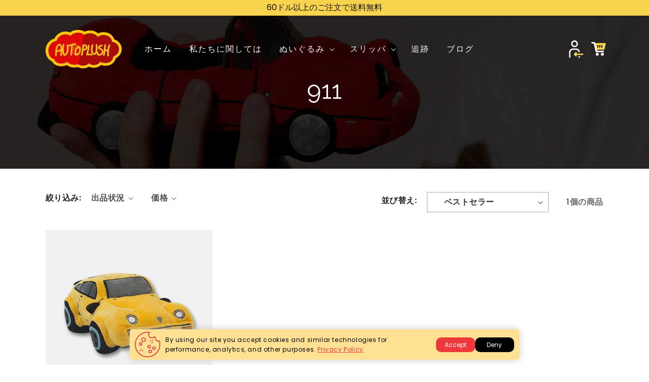

--- FILE ---
content_type: text/html; charset=utf-8
request_url: https://autoplush.com/ja/collections/%E3%82%B6-911
body_size: 47550
content:
<!doctype html>
<html class="no-js" lang="ja">
  <head>
    <script type="text/javascript">
    (function(c,l,a,r,i,t,y){
        c[a]=c[a]||function(){(c[a].q=c[a].q||[]).push(arguments)};
        t=l.createElement(r);t.async=1;t.src="https://www.clarity.ms/tag/"+i;
        y=l.getElementsByTagName(r)[0];y.parentNode.insertBefore(t,y);
    })(window, document, "clarity", "script", "repbgt9s7o");
</script>
   <!-- Google Tag Manager -->
<script>(function(w,d,s,l,i){w[l]=w[l]||[];w[l].push({'gtm.start':
new Date().getTime(),event:'gtm.js'});var f=d.getElementsByTagName(s)[0],
j=d.createElement(s),dl=l!='dataLayer'?'&l='+l:'';j.async=true;j.src=
'https://www.googletagmanager.com/gtm.js?id='+i+dl;f.parentNode.insertBefore(j,f);
})(window,document,'script','dataLayer','GTM-PL2JRPL');</script>
<!-- End Google Tag Manager -->
    
    <meta charset="utf-8">
    <meta http-equiv="X-UA-Compatible" content="IE=edge">
    <meta name="viewport" content="width=device-width,initial-scale=1">
    <meta name="theme-color" content="">
    <link rel="canonical" href="https://autoplush.com/ja/collections/%e3%82%b6-911">
    <link rel="preconnect" href="https://cdn.shopify.com" crossorigin>
    <link rel="stylesheet" href="https://cdnjs.cloudflare.com/ajax/libs/font-awesome/4.7.0/css/font-awesome.min.css">
    <link rel="stylesheet" href="https://cdn.jsdelivr.net/npm/bootstrap@4.6.1/dist/css/bootstrap.min.css"><link rel="icon" type="image/png" href="//autoplush.com/cdn/shop/files/Autoplush_150x_56e35a12-e7c3-4a20-8292-f8dc095b0e16.png?crop=center&height=32&v=1738688187&width=32"><link rel="preconnect" href="https://fonts.shopifycdn.com" crossorigin><title>
      ポルシェ911ぬいぐるみ
 &ndash; Autoplush</title>

    
      <meta name="description" content="あなたはドイツのスポーツカーが大好きです象徴的な911はどうですか1?">
    

    

<meta property="og:site_name" content="Autoplush">
<meta property="og:url" content="https://autoplush.com/ja/collections/%e3%82%b6-911">
<meta property="og:title" content="ポルシェ911ぬいぐるみ">
<meta property="og:type" content="website">
<meta property="og:description" content="あなたはドイツのスポーツカーが大好きです象徴的な911はどうですか1?"><meta property="og:image" content="http://autoplush.com/cdn/shop/collections/02c17fb2977d5bad09d5d7a43d04b647.jpg?v=1630776594">
  <meta property="og:image:secure_url" content="https://autoplush.com/cdn/shop/collections/02c17fb2977d5bad09d5d7a43d04b647.jpg?v=1630776594">
  <meta property="og:image:width" content="3955">
  <meta property="og:image:height" content="2050"><meta name="twitter:site" content="@autoplushies"><meta name="twitter:card" content="summary_large_image">
<meta name="twitter:title" content="ポルシェ911ぬいぐるみ">
<meta name="twitter:description" content="あなたはドイツのスポーツカーが大好きです象徴的な911はどうですか1?">


    <script src="//autoplush.com/cdn/shop/t/61/assets/global.js?v=149496944046504657681679721578" defer="defer"></script>
    <script>window.performance && window.performance.mark && window.performance.mark('shopify.content_for_header.start');</script><meta name="google-site-verification" content="MwFMfej0ig5lM_f74CnWKr7Z10lakEtWtQlysPIDcYQ">
<meta id="shopify-digital-wallet" name="shopify-digital-wallet" content="/7160397895/digital_wallets/dialog">
<meta name="shopify-checkout-api-token" content="965b95db5fc5784de024e34fda647a5e">
<meta id="in-context-paypal-metadata" data-shop-id="7160397895" data-venmo-supported="false" data-environment="production" data-locale="ja_JP" data-paypal-v4="true" data-currency="USD">
<link rel="alternate" type="application/atom+xml" title="Feed" href="/ja/collections/%E3%82%B6-911.atom" />
<link rel="alternate" hreflang="x-default" href="https://autoplush.com/collections/the-911">
<link rel="alternate" hreflang="en" href="https://autoplush.com/collections/the-911">
<link rel="alternate" hreflang="de" href="https://autoplush.com/de/collections/der-911">
<link rel="alternate" hreflang="es" href="https://autoplush.com/es/collections/el-911">
<link rel="alternate" hreflang="fr" href="https://autoplush.com/fr/collections/le-911">
<link rel="alternate" hreflang="it" href="https://autoplush.com/it/collections/il-911">
<link rel="alternate" hreflang="ja" href="https://autoplush.com/ja/collections/%E3%82%B6-911">
<link rel="alternate" hreflang="en-CA" href="https://autoplush.com/en-ca/collections/the-911">
<link rel="alternate" hreflang="en-DE" href="https://autoplush.com/en-de/collections/the-911">
<link rel="alternate" hreflang="de-CH" href="https://autoplush.ch/collections/der-911">
<link rel="alternate" hreflang="en-GB" href="https://autoplush.com/en-gb/collections/the-911">
<link rel="alternate" type="application/json+oembed" href="https://autoplush.com/ja/collections/%e3%82%b6-911.oembed">
<script async="async" src="/checkouts/internal/preloads.js?locale=ja-US"></script>
<link rel="preconnect" href="https://shop.app" crossorigin="anonymous">
<script async="async" src="https://shop.app/checkouts/internal/preloads.js?locale=ja-US&shop_id=7160397895" crossorigin="anonymous"></script>
<script id="apple-pay-shop-capabilities" type="application/json">{"shopId":7160397895,"countryCode":"CH","currencyCode":"USD","merchantCapabilities":["supports3DS"],"merchantId":"gid:\/\/shopify\/Shop\/7160397895","merchantName":"Autoplush","requiredBillingContactFields":["postalAddress","email","phone"],"requiredShippingContactFields":["postalAddress","email","phone"],"shippingType":"shipping","supportedNetworks":["visa","masterCard","amex"],"total":{"type":"pending","label":"Autoplush","amount":"1.00"},"shopifyPaymentsEnabled":true,"supportsSubscriptions":true}</script>
<script id="shopify-features" type="application/json">{"accessToken":"965b95db5fc5784de024e34fda647a5e","betas":["rich-media-storefront-analytics"],"domain":"autoplush.com","predictiveSearch":true,"shopId":7160397895,"locale":"ja"}</script>
<script>var Shopify = Shopify || {};
Shopify.shop = "autoplush.myshopify.com";
Shopify.locale = "ja";
Shopify.currency = {"active":"USD","rate":"1.0"};
Shopify.country = "US";
Shopify.theme = {"name":"Autoplush (Shopify 2.0-New)","id":146661769522,"schema_name":"Dawn","schema_version":"7.0.1","theme_store_id":887,"role":"main"};
Shopify.theme.handle = "null";
Shopify.theme.style = {"id":null,"handle":null};
Shopify.cdnHost = "autoplush.com/cdn";
Shopify.routes = Shopify.routes || {};
Shopify.routes.root = "/ja/";</script>
<script type="module">!function(o){(o.Shopify=o.Shopify||{}).modules=!0}(window);</script>
<script>!function(o){function n(){var o=[];function n(){o.push(Array.prototype.slice.apply(arguments))}return n.q=o,n}var t=o.Shopify=o.Shopify||{};t.loadFeatures=n(),t.autoloadFeatures=n()}(window);</script>
<script>
  window.ShopifyPay = window.ShopifyPay || {};
  window.ShopifyPay.apiHost = "shop.app\/pay";
  window.ShopifyPay.redirectState = null;
</script>
<script id="shop-js-analytics" type="application/json">{"pageType":"collection"}</script>
<script defer="defer" async type="module" src="//autoplush.com/cdn/shopifycloud/shop-js/modules/v2/client.init-shop-cart-sync_0MstufBG.ja.esm.js"></script>
<script defer="defer" async type="module" src="//autoplush.com/cdn/shopifycloud/shop-js/modules/v2/chunk.common_jll-23Z1.esm.js"></script>
<script defer="defer" async type="module" src="//autoplush.com/cdn/shopifycloud/shop-js/modules/v2/chunk.modal_HXih6-AF.esm.js"></script>
<script type="module">
  await import("//autoplush.com/cdn/shopifycloud/shop-js/modules/v2/client.init-shop-cart-sync_0MstufBG.ja.esm.js");
await import("//autoplush.com/cdn/shopifycloud/shop-js/modules/v2/chunk.common_jll-23Z1.esm.js");
await import("//autoplush.com/cdn/shopifycloud/shop-js/modules/v2/chunk.modal_HXih6-AF.esm.js");

  window.Shopify.SignInWithShop?.initShopCartSync?.({"fedCMEnabled":true,"windoidEnabled":true});

</script>
<script>
  window.Shopify = window.Shopify || {};
  if (!window.Shopify.featureAssets) window.Shopify.featureAssets = {};
  window.Shopify.featureAssets['shop-js'] = {"shop-cart-sync":["modules/v2/client.shop-cart-sync_DN7iwvRY.ja.esm.js","modules/v2/chunk.common_jll-23Z1.esm.js","modules/v2/chunk.modal_HXih6-AF.esm.js"],"init-fed-cm":["modules/v2/client.init-fed-cm_DmZOWWut.ja.esm.js","modules/v2/chunk.common_jll-23Z1.esm.js","modules/v2/chunk.modal_HXih6-AF.esm.js"],"shop-cash-offers":["modules/v2/client.shop-cash-offers_HFfvn_Gz.ja.esm.js","modules/v2/chunk.common_jll-23Z1.esm.js","modules/v2/chunk.modal_HXih6-AF.esm.js"],"shop-login-button":["modules/v2/client.shop-login-button_BVN3pvk0.ja.esm.js","modules/v2/chunk.common_jll-23Z1.esm.js","modules/v2/chunk.modal_HXih6-AF.esm.js"],"pay-button":["modules/v2/client.pay-button_CyS_4GVi.ja.esm.js","modules/v2/chunk.common_jll-23Z1.esm.js","modules/v2/chunk.modal_HXih6-AF.esm.js"],"shop-button":["modules/v2/client.shop-button_zh22db91.ja.esm.js","modules/v2/chunk.common_jll-23Z1.esm.js","modules/v2/chunk.modal_HXih6-AF.esm.js"],"avatar":["modules/v2/client.avatar_BTnouDA3.ja.esm.js"],"init-windoid":["modules/v2/client.init-windoid_BlVJIuJ5.ja.esm.js","modules/v2/chunk.common_jll-23Z1.esm.js","modules/v2/chunk.modal_HXih6-AF.esm.js"],"init-shop-for-new-customer-accounts":["modules/v2/client.init-shop-for-new-customer-accounts_BqzwtUK7.ja.esm.js","modules/v2/client.shop-login-button_BVN3pvk0.ja.esm.js","modules/v2/chunk.common_jll-23Z1.esm.js","modules/v2/chunk.modal_HXih6-AF.esm.js"],"init-shop-email-lookup-coordinator":["modules/v2/client.init-shop-email-lookup-coordinator_DKDv3hKi.ja.esm.js","modules/v2/chunk.common_jll-23Z1.esm.js","modules/v2/chunk.modal_HXih6-AF.esm.js"],"init-shop-cart-sync":["modules/v2/client.init-shop-cart-sync_0MstufBG.ja.esm.js","modules/v2/chunk.common_jll-23Z1.esm.js","modules/v2/chunk.modal_HXih6-AF.esm.js"],"shop-toast-manager":["modules/v2/client.shop-toast-manager_BkVvTGW3.ja.esm.js","modules/v2/chunk.common_jll-23Z1.esm.js","modules/v2/chunk.modal_HXih6-AF.esm.js"],"init-customer-accounts":["modules/v2/client.init-customer-accounts_CZbUHFPX.ja.esm.js","modules/v2/client.shop-login-button_BVN3pvk0.ja.esm.js","modules/v2/chunk.common_jll-23Z1.esm.js","modules/v2/chunk.modal_HXih6-AF.esm.js"],"init-customer-accounts-sign-up":["modules/v2/client.init-customer-accounts-sign-up_C0QA8nCd.ja.esm.js","modules/v2/client.shop-login-button_BVN3pvk0.ja.esm.js","modules/v2/chunk.common_jll-23Z1.esm.js","modules/v2/chunk.modal_HXih6-AF.esm.js"],"shop-follow-button":["modules/v2/client.shop-follow-button_CSkbpFfm.ja.esm.js","modules/v2/chunk.common_jll-23Z1.esm.js","modules/v2/chunk.modal_HXih6-AF.esm.js"],"checkout-modal":["modules/v2/client.checkout-modal_rYdHFJTE.ja.esm.js","modules/v2/chunk.common_jll-23Z1.esm.js","modules/v2/chunk.modal_HXih6-AF.esm.js"],"shop-login":["modules/v2/client.shop-login_DeXIozZF.ja.esm.js","modules/v2/chunk.common_jll-23Z1.esm.js","modules/v2/chunk.modal_HXih6-AF.esm.js"],"lead-capture":["modules/v2/client.lead-capture_DGEoeVgo.ja.esm.js","modules/v2/chunk.common_jll-23Z1.esm.js","modules/v2/chunk.modal_HXih6-AF.esm.js"],"payment-terms":["modules/v2/client.payment-terms_BXPcfuME.ja.esm.js","modules/v2/chunk.common_jll-23Z1.esm.js","modules/v2/chunk.modal_HXih6-AF.esm.js"]};
</script>
<script>(function() {
  var isLoaded = false;
  function asyncLoad() {
    if (isLoaded) return;
    isLoaded = true;
    var urls = ["\/\/cdn.shopify.com\/proxy\/47fd6408554468d79d521bf5981ca3bee9dafec0e5101db63011e4769b9aeb86\/api.goaffpro.com\/loader.js?shop=autoplush.myshopify.com\u0026sp-cache-control=cHVibGljLCBtYXgtYWdlPTkwMA","https:\/\/currency.conversionbear.com\/script?app=currency\u0026shop=autoplush.myshopify.com","https:\/\/loox.io\/widget\/35TXZpNNZg\/loox.1714974184983.js?shop=autoplush.myshopify.com","https:\/\/gtm.gropulse.com\/get_script?shop=autoplush.myshopify.com","https:\/\/api-na1.hubapi.com\/scriptloader\/v1\/7441749.js?shop=autoplush.myshopify.com"];
    for (var i = 0; i < urls.length; i++) {
      var s = document.createElement('script');
      s.type = 'text/javascript';
      s.async = true;
      s.src = urls[i];
      var x = document.getElementsByTagName('script')[0];
      x.parentNode.insertBefore(s, x);
    }
  };
  if(window.attachEvent) {
    window.attachEvent('onload', asyncLoad);
  } else {
    window.addEventListener('load', asyncLoad, false);
  }
})();</script>
<script id="__st">var __st={"a":7160397895,"offset":3600,"reqid":"f29516c2-528b-463b-82f5-6481a24da538-1769040646","pageurl":"autoplush.com\/ja\/collections\/%E3%82%B6-911","u":"76d9ebd7425d","p":"collection","rtyp":"collection","rid":167000277063};</script>
<script>window.ShopifyPaypalV4VisibilityTracking = true;</script>
<script id="captcha-bootstrap">!function(){'use strict';const t='contact',e='account',n='new_comment',o=[[t,t],['blogs',n],['comments',n],[t,'customer']],c=[[e,'customer_login'],[e,'guest_login'],[e,'recover_customer_password'],[e,'create_customer']],r=t=>t.map((([t,e])=>`form[action*='/${t}']:not([data-nocaptcha='true']) input[name='form_type'][value='${e}']`)).join(','),a=t=>()=>t?[...document.querySelectorAll(t)].map((t=>t.form)):[];function s(){const t=[...o],e=r(t);return a(e)}const i='password',u='form_key',d=['recaptcha-v3-token','g-recaptcha-response','h-captcha-response',i],f=()=>{try{return window.sessionStorage}catch{return}},m='__shopify_v',_=t=>t.elements[u];function p(t,e,n=!1){try{const o=window.sessionStorage,c=JSON.parse(o.getItem(e)),{data:r}=function(t){const{data:e,action:n}=t;return t[m]||n?{data:e,action:n}:{data:t,action:n}}(c);for(const[e,n]of Object.entries(r))t.elements[e]&&(t.elements[e].value=n);n&&o.removeItem(e)}catch(o){console.error('form repopulation failed',{error:o})}}const l='form_type',E='cptcha';function T(t){t.dataset[E]=!0}const w=window,h=w.document,L='Shopify',v='ce_forms',y='captcha';let A=!1;((t,e)=>{const n=(g='f06e6c50-85a8-45c8-87d0-21a2b65856fe',I='https://cdn.shopify.com/shopifycloud/storefront-forms-hcaptcha/ce_storefront_forms_captcha_hcaptcha.v1.5.2.iife.js',D={infoText:'hCaptchaによる保護',privacyText:'プライバシー',termsText:'利用規約'},(t,e,n)=>{const o=w[L][v],c=o.bindForm;if(c)return c(t,g,e,D).then(n);var r;o.q.push([[t,g,e,D],n]),r=I,A||(h.body.append(Object.assign(h.createElement('script'),{id:'captcha-provider',async:!0,src:r})),A=!0)});var g,I,D;w[L]=w[L]||{},w[L][v]=w[L][v]||{},w[L][v].q=[],w[L][y]=w[L][y]||{},w[L][y].protect=function(t,e){n(t,void 0,e),T(t)},Object.freeze(w[L][y]),function(t,e,n,w,h,L){const[v,y,A,g]=function(t,e,n){const i=e?o:[],u=t?c:[],d=[...i,...u],f=r(d),m=r(i),_=r(d.filter((([t,e])=>n.includes(e))));return[a(f),a(m),a(_),s()]}(w,h,L),I=t=>{const e=t.target;return e instanceof HTMLFormElement?e:e&&e.form},D=t=>v().includes(t);t.addEventListener('submit',(t=>{const e=I(t);if(!e)return;const n=D(e)&&!e.dataset.hcaptchaBound&&!e.dataset.recaptchaBound,o=_(e),c=g().includes(e)&&(!o||!o.value);(n||c)&&t.preventDefault(),c&&!n&&(function(t){try{if(!f())return;!function(t){const e=f();if(!e)return;const n=_(t);if(!n)return;const o=n.value;o&&e.removeItem(o)}(t);const e=Array.from(Array(32),(()=>Math.random().toString(36)[2])).join('');!function(t,e){_(t)||t.append(Object.assign(document.createElement('input'),{type:'hidden',name:u})),t.elements[u].value=e}(t,e),function(t,e){const n=f();if(!n)return;const o=[...t.querySelectorAll(`input[type='${i}']`)].map((({name:t})=>t)),c=[...d,...o],r={};for(const[a,s]of new FormData(t).entries())c.includes(a)||(r[a]=s);n.setItem(e,JSON.stringify({[m]:1,action:t.action,data:r}))}(t,e)}catch(e){console.error('failed to persist form',e)}}(e),e.submit())}));const S=(t,e)=>{t&&!t.dataset[E]&&(n(t,e.some((e=>e===t))),T(t))};for(const o of['focusin','change'])t.addEventListener(o,(t=>{const e=I(t);D(e)&&S(e,y())}));const B=e.get('form_key'),M=e.get(l),P=B&&M;t.addEventListener('DOMContentLoaded',(()=>{const t=y();if(P)for(const e of t)e.elements[l].value===M&&p(e,B);[...new Set([...A(),...v().filter((t=>'true'===t.dataset.shopifyCaptcha))])].forEach((e=>S(e,t)))}))}(h,new URLSearchParams(w.location.search),n,t,e,['guest_login'])})(!1,!0)}();</script>
<script integrity="sha256-4kQ18oKyAcykRKYeNunJcIwy7WH5gtpwJnB7kiuLZ1E=" data-source-attribution="shopify.loadfeatures" defer="defer" src="//autoplush.com/cdn/shopifycloud/storefront/assets/storefront/load_feature-a0a9edcb.js" crossorigin="anonymous"></script>
<script crossorigin="anonymous" defer="defer" src="//autoplush.com/cdn/shopifycloud/storefront/assets/shopify_pay/storefront-65b4c6d7.js?v=20250812"></script>
<script data-source-attribution="shopify.dynamic_checkout.dynamic.init">var Shopify=Shopify||{};Shopify.PaymentButton=Shopify.PaymentButton||{isStorefrontPortableWallets:!0,init:function(){window.Shopify.PaymentButton.init=function(){};var t=document.createElement("script");t.src="https://autoplush.com/cdn/shopifycloud/portable-wallets/latest/portable-wallets.ja.js",t.type="module",document.head.appendChild(t)}};
</script>
<script data-source-attribution="shopify.dynamic_checkout.buyer_consent">
  function portableWalletsHideBuyerConsent(e){var t=document.getElementById("shopify-buyer-consent"),n=document.getElementById("shopify-subscription-policy-button");t&&n&&(t.classList.add("hidden"),t.setAttribute("aria-hidden","true"),n.removeEventListener("click",e))}function portableWalletsShowBuyerConsent(e){var t=document.getElementById("shopify-buyer-consent"),n=document.getElementById("shopify-subscription-policy-button");t&&n&&(t.classList.remove("hidden"),t.removeAttribute("aria-hidden"),n.addEventListener("click",e))}window.Shopify?.PaymentButton&&(window.Shopify.PaymentButton.hideBuyerConsent=portableWalletsHideBuyerConsent,window.Shopify.PaymentButton.showBuyerConsent=portableWalletsShowBuyerConsent);
</script>
<script data-source-attribution="shopify.dynamic_checkout.cart.bootstrap">document.addEventListener("DOMContentLoaded",(function(){function t(){return document.querySelector("shopify-accelerated-checkout-cart, shopify-accelerated-checkout")}if(t())Shopify.PaymentButton.init();else{new MutationObserver((function(e,n){t()&&(Shopify.PaymentButton.init(),n.disconnect())})).observe(document.body,{childList:!0,subtree:!0})}}));
</script>
<script id='scb4127' type='text/javascript' async='' src='https://autoplush.com/cdn/shopifycloud/privacy-banner/storefront-banner.js'></script><link id="shopify-accelerated-checkout-styles" rel="stylesheet" media="screen" href="https://autoplush.com/cdn/shopifycloud/portable-wallets/latest/accelerated-checkout-backwards-compat.css" crossorigin="anonymous">
<style id="shopify-accelerated-checkout-cart">
        #shopify-buyer-consent {
  margin-top: 1em;
  display: inline-block;
  width: 100%;
}

#shopify-buyer-consent.hidden {
  display: none;
}

#shopify-subscription-policy-button {
  background: none;
  border: none;
  padding: 0;
  text-decoration: underline;
  font-size: inherit;
  cursor: pointer;
}

#shopify-subscription-policy-button::before {
  box-shadow: none;
}

      </style>
<script id="sections-script" data-sections="header,footer" defer="defer" src="//autoplush.com/cdn/shop/t/61/compiled_assets/scripts.js?v=16665"></script>
<script>window.performance && window.performance.mark && window.performance.mark('shopify.content_for_header.end');</script>


    <style data-shopify>
      @font-face {
  font-family: Assistant;
  font-weight: 400;
  font-style: normal;
  font-display: swap;
  src: url("//autoplush.com/cdn/fonts/assistant/assistant_n4.9120912a469cad1cc292572851508ca49d12e768.woff2") format("woff2"),
       url("//autoplush.com/cdn/fonts/assistant/assistant_n4.6e9875ce64e0fefcd3f4446b7ec9036b3ddd2985.woff") format("woff");
}

      @font-face {
  font-family: Assistant;
  font-weight: 700;
  font-style: normal;
  font-display: swap;
  src: url("//autoplush.com/cdn/fonts/assistant/assistant_n7.bf44452348ec8b8efa3aa3068825305886b1c83c.woff2") format("woff2"),
       url("//autoplush.com/cdn/fonts/assistant/assistant_n7.0c887fee83f6b3bda822f1150b912c72da0f7b64.woff") format("woff");
}

      
      
      @font-face {
  font-family: Assistant;
  font-weight: 400;
  font-style: normal;
  font-display: swap;
  src: url("//autoplush.com/cdn/fonts/assistant/assistant_n4.9120912a469cad1cc292572851508ca49d12e768.woff2") format("woff2"),
       url("//autoplush.com/cdn/fonts/assistant/assistant_n4.6e9875ce64e0fefcd3f4446b7ec9036b3ddd2985.woff") format("woff");
}


      :root {
        --font-body-family: Assistant, sans-serif;
        --font-body-style: normal;
        --font-body-weight: 400;
        --font-body-weight-bold: 700;

        --font-heading-family: Assistant, sans-serif;
        --font-heading-style: normal;
        --font-heading-weight: 400;

        --font-body-scale: 1.0;
        --font-heading-scale: 1.0;

        --color-base-text: 18, 18, 18;
        --color-shadow: 18, 18, 18;
        --color-base-background-1: 255, 255, 255;
        --color-base-background-2: 243, 243, 243;
        --color-base-solid-button-labels: 255, 255, 255;
        --color-base-outline-button-labels: 18, 18, 18;
        --color-base-accent-1: 18, 18, 18;
        --color-base-accent-2: 51, 79, 180;
        --payment-terms-background-color: #ffffff;

        --gradient-base-background-1: #ffffff;
        --gradient-base-background-2: #f3f3f3;
        --gradient-base-accent-1: #121212;
        --gradient-base-accent-2: #334fb4;

        --media-padding: px;
        --media-border-opacity: 0.05;
        --media-border-width: 1px;
        --media-radius: 0px;
        --media-shadow-opacity: 0.0;
        --media-shadow-horizontal-offset: 0px;
        --media-shadow-vertical-offset: 4px;
        --media-shadow-blur-radius: 5px;
        --media-shadow-visible: 0;

        --page-width: 120rem;
        --page-width-margin: 0rem;

        --product-card-image-padding: 0.0rem;
        --product-card-corner-radius: 0.0rem;
        --product-card-text-alignment: left;
        --product-card-border-width: 0.0rem;
        --product-card-border-opacity: 0.1;
        --product-card-shadow-opacity: 0.0;
        --product-card-shadow-visible: 0;
        --product-card-shadow-horizontal-offset: 0.0rem;
        --product-card-shadow-vertical-offset: 0.4rem;
        --product-card-shadow-blur-radius: 0.5rem;

        --collection-card-image-padding: 0.0rem;
        --collection-card-corner-radius: 0.0rem;
        --collection-card-text-alignment: left;
        --collection-card-border-width: 0.0rem;
        --collection-card-border-opacity: 0.1;
        --collection-card-shadow-opacity: 0.0;
        --collection-card-shadow-visible: 0;
        --collection-card-shadow-horizontal-offset: 0.0rem;
        --collection-card-shadow-vertical-offset: 0.4rem;
        --collection-card-shadow-blur-radius: 0.5rem;

        --blog-card-image-padding: 0.0rem;
        --blog-card-corner-radius: 0.0rem;
        --blog-card-text-alignment: left;
        --blog-card-border-width: 0.0rem;
        --blog-card-border-opacity: 0.1;
        --blog-card-shadow-opacity: 0.0;
        --blog-card-shadow-visible: 0;
        --blog-card-shadow-horizontal-offset: 0.0rem;
        --blog-card-shadow-vertical-offset: 0.4rem;
        --blog-card-shadow-blur-radius: 0.5rem;

        --badge-corner-radius: 4.0rem;

        --popup-border-width: 1px;
        --popup-border-opacity: 0.1;
        --popup-corner-radius: 0px;
        --popup-shadow-opacity: 0.0;
        --popup-shadow-horizontal-offset: 0px;
        --popup-shadow-vertical-offset: 4px;
        --popup-shadow-blur-radius: 5px;

        --drawer-border-width: 1px;
        --drawer-border-opacity: 0.1;
        --drawer-shadow-opacity: 0.0;
        --drawer-shadow-horizontal-offset: 0px;
        --drawer-shadow-vertical-offset: 4px;
        --drawer-shadow-blur-radius: 5px;

        --spacing-sections-desktop: 0px;
        --spacing-sections-mobile: 0px;

        --grid-desktop-vertical-spacing: 28px;
        --grid-desktop-horizontal-spacing: 28px;
        --grid-mobile-vertical-spacing: 14px;
        --grid-mobile-horizontal-spacing: 14px;

        --text-boxes-border-opacity: 0.1;
        --text-boxes-border-width: 0px;
        --text-boxes-radius: 0px;
        --text-boxes-shadow-opacity: 0.0;
        --text-boxes-shadow-visible: 0;
        --text-boxes-shadow-horizontal-offset: 0px;
        --text-boxes-shadow-vertical-offset: 4px;
        --text-boxes-shadow-blur-radius: 5px;

        --buttons-radius: 0px;
        --buttons-radius-outset: 0px;
        --buttons-border-width: 1px;
        --buttons-border-opacity: 1.0;
        --buttons-shadow-opacity: 0.0;
        --buttons-shadow-visible: 0;
        --buttons-shadow-horizontal-offset: 0px;
        --buttons-shadow-vertical-offset: 4px;
        --buttons-shadow-blur-radius: 5px;
        --buttons-border-offset: 0px;

        --inputs-radius: 0px;
        --inputs-border-width: 1px;
        --inputs-border-opacity: 0.55;
        --inputs-shadow-opacity: 0.0;
        --inputs-shadow-horizontal-offset: 0px;
        --inputs-margin-offset: 0px;
        --inputs-shadow-vertical-offset: 4px;
        --inputs-shadow-blur-radius: 5px;
        --inputs-radius-outset: 0px;

        --variant-pills-radius: 40px;
        --variant-pills-border-width: 1px;
        --variant-pills-border-opacity: 0.55;
        --variant-pills-shadow-opacity: 0.0;
        --variant-pills-shadow-horizontal-offset: 0px;
        --variant-pills-shadow-vertical-offset: 4px;
        --variant-pills-shadow-blur-radius: 5px;
      }

      *,
      *::before,
      *::after {
        box-sizing: inherit;
      }

      html {
        box-sizing: border-box;
        font-size: calc(var(--font-body-scale) * 62.5%);
        height: 100%;
      }
  
      body {
        display: grid;
        grid-template-rows: auto auto 1fr auto;
        grid-template-columns: 100%;
        min-height: 100%;
        margin: 0;
        font-size: 1.5rem;
        letter-spacing: 0.06rem;
        line-height: calc(1 + 0.8 / var(--font-body-scale));
        font-family: var(--font-body-family);
        font-style: var(--font-body-style);
        font-weight: var(--font-body-weight);
      }

      @media screen and (min-width: 750px) {
        body {
          font-size: 1.6rem;
        }
      }
    </style>

    <link href="//autoplush.com/cdn/shop/t/61/assets/base.css?v=168600205827466796851679721578" rel="stylesheet" type="text/css" media="all" />
    <link href="//autoplush.com/cdn/shop/t/61/assets/custom.css?v=320218660605291391692722197" rel="stylesheet" type="text/css" media="all" />
<link rel="preload" as="font" href="//autoplush.com/cdn/fonts/assistant/assistant_n4.9120912a469cad1cc292572851508ca49d12e768.woff2" type="font/woff2" crossorigin><link rel="preload" as="font" href="//autoplush.com/cdn/fonts/assistant/assistant_n4.9120912a469cad1cc292572851508ca49d12e768.woff2" type="font/woff2" crossorigin><link rel="stylesheet" href="//autoplush.com/cdn/shop/t/61/assets/component-predictive-search.css?v=83512081251802922551679721578" media="print" onload="this.media='all'"><link rel="stylesheet" href="https://cdn.jsdelivr.net/npm/slick-carousel@1.8.1/slick/slick.css" media="print" onload="this.media='all'">
    <script>document.documentElement.className = document.documentElement.className.replace('no-js', 'js');
    if (Shopify.designMode) {
      document.documentElement.classList.add('shopify-design-mode');
    }
    </script>
    <script src="https://ajax.googleapis.com/ajax/libs/jquery/3.6.1/jquery.min.js"></script>
    <script src="https://cdn.jsdelivr.net/jquery.slick/1.4.1/slick.min.js"></script>
   

  <link href="https://monorail-edge.shopifysvc.com" rel="dns-prefetch">
<script>(function(){if ("sendBeacon" in navigator && "performance" in window) {try {var session_token_from_headers = performance.getEntriesByType('navigation')[0].serverTiming.find(x => x.name == '_s').description;} catch {var session_token_from_headers = undefined;}var session_cookie_matches = document.cookie.match(/_shopify_s=([^;]*)/);var session_token_from_cookie = session_cookie_matches && session_cookie_matches.length === 2 ? session_cookie_matches[1] : "";var session_token = session_token_from_headers || session_token_from_cookie || "";function handle_abandonment_event(e) {var entries = performance.getEntries().filter(function(entry) {return /monorail-edge.shopifysvc.com/.test(entry.name);});if (!window.abandonment_tracked && entries.length === 0) {window.abandonment_tracked = true;var currentMs = Date.now();var navigation_start = performance.timing.navigationStart;var payload = {shop_id: 7160397895,url: window.location.href,navigation_start,duration: currentMs - navigation_start,session_token,page_type: "collection"};window.navigator.sendBeacon("https://monorail-edge.shopifysvc.com/v1/produce", JSON.stringify({schema_id: "online_store_buyer_site_abandonment/1.1",payload: payload,metadata: {event_created_at_ms: currentMs,event_sent_at_ms: currentMs}}));}}window.addEventListener('pagehide', handle_abandonment_event);}}());</script>
<script id="web-pixels-manager-setup">(function e(e,d,r,n,o){if(void 0===o&&(o={}),!Boolean(null===(a=null===(i=window.Shopify)||void 0===i?void 0:i.analytics)||void 0===a?void 0:a.replayQueue)){var i,a;window.Shopify=window.Shopify||{};var t=window.Shopify;t.analytics=t.analytics||{};var s=t.analytics;s.replayQueue=[],s.publish=function(e,d,r){return s.replayQueue.push([e,d,r]),!0};try{self.performance.mark("wpm:start")}catch(e){}var l=function(){var e={modern:/Edge?\/(1{2}[4-9]|1[2-9]\d|[2-9]\d{2}|\d{4,})\.\d+(\.\d+|)|Firefox\/(1{2}[4-9]|1[2-9]\d|[2-9]\d{2}|\d{4,})\.\d+(\.\d+|)|Chrom(ium|e)\/(9{2}|\d{3,})\.\d+(\.\d+|)|(Maci|X1{2}).+ Version\/(15\.\d+|(1[6-9]|[2-9]\d|\d{3,})\.\d+)([,.]\d+|)( \(\w+\)|)( Mobile\/\w+|) Safari\/|Chrome.+OPR\/(9{2}|\d{3,})\.\d+\.\d+|(CPU[ +]OS|iPhone[ +]OS|CPU[ +]iPhone|CPU IPhone OS|CPU iPad OS)[ +]+(15[._]\d+|(1[6-9]|[2-9]\d|\d{3,})[._]\d+)([._]\d+|)|Android:?[ /-](13[3-9]|1[4-9]\d|[2-9]\d{2}|\d{4,})(\.\d+|)(\.\d+|)|Android.+Firefox\/(13[5-9]|1[4-9]\d|[2-9]\d{2}|\d{4,})\.\d+(\.\d+|)|Android.+Chrom(ium|e)\/(13[3-9]|1[4-9]\d|[2-9]\d{2}|\d{4,})\.\d+(\.\d+|)|SamsungBrowser\/([2-9]\d|\d{3,})\.\d+/,legacy:/Edge?\/(1[6-9]|[2-9]\d|\d{3,})\.\d+(\.\d+|)|Firefox\/(5[4-9]|[6-9]\d|\d{3,})\.\d+(\.\d+|)|Chrom(ium|e)\/(5[1-9]|[6-9]\d|\d{3,})\.\d+(\.\d+|)([\d.]+$|.*Safari\/(?![\d.]+ Edge\/[\d.]+$))|(Maci|X1{2}).+ Version\/(10\.\d+|(1[1-9]|[2-9]\d|\d{3,})\.\d+)([,.]\d+|)( \(\w+\)|)( Mobile\/\w+|) Safari\/|Chrome.+OPR\/(3[89]|[4-9]\d|\d{3,})\.\d+\.\d+|(CPU[ +]OS|iPhone[ +]OS|CPU[ +]iPhone|CPU IPhone OS|CPU iPad OS)[ +]+(10[._]\d+|(1[1-9]|[2-9]\d|\d{3,})[._]\d+)([._]\d+|)|Android:?[ /-](13[3-9]|1[4-9]\d|[2-9]\d{2}|\d{4,})(\.\d+|)(\.\d+|)|Mobile Safari.+OPR\/([89]\d|\d{3,})\.\d+\.\d+|Android.+Firefox\/(13[5-9]|1[4-9]\d|[2-9]\d{2}|\d{4,})\.\d+(\.\d+|)|Android.+Chrom(ium|e)\/(13[3-9]|1[4-9]\d|[2-9]\d{2}|\d{4,})\.\d+(\.\d+|)|Android.+(UC? ?Browser|UCWEB|U3)[ /]?(15\.([5-9]|\d{2,})|(1[6-9]|[2-9]\d|\d{3,})\.\d+)\.\d+|SamsungBrowser\/(5\.\d+|([6-9]|\d{2,})\.\d+)|Android.+MQ{2}Browser\/(14(\.(9|\d{2,})|)|(1[5-9]|[2-9]\d|\d{3,})(\.\d+|))(\.\d+|)|K[Aa][Ii]OS\/(3\.\d+|([4-9]|\d{2,})\.\d+)(\.\d+|)/},d=e.modern,r=e.legacy,n=navigator.userAgent;return n.match(d)?"modern":n.match(r)?"legacy":"unknown"}(),u="modern"===l?"modern":"legacy",c=(null!=n?n:{modern:"",legacy:""})[u],f=function(e){return[e.baseUrl,"/wpm","/b",e.hashVersion,"modern"===e.buildTarget?"m":"l",".js"].join("")}({baseUrl:d,hashVersion:r,buildTarget:u}),m=function(e){var d=e.version,r=e.bundleTarget,n=e.surface,o=e.pageUrl,i=e.monorailEndpoint;return{emit:function(e){var a=e.status,t=e.errorMsg,s=(new Date).getTime(),l=JSON.stringify({metadata:{event_sent_at_ms:s},events:[{schema_id:"web_pixels_manager_load/3.1",payload:{version:d,bundle_target:r,page_url:o,status:a,surface:n,error_msg:t},metadata:{event_created_at_ms:s}}]});if(!i)return console&&console.warn&&console.warn("[Web Pixels Manager] No Monorail endpoint provided, skipping logging."),!1;try{return self.navigator.sendBeacon.bind(self.navigator)(i,l)}catch(e){}var u=new XMLHttpRequest;try{return u.open("POST",i,!0),u.setRequestHeader("Content-Type","text/plain"),u.send(l),!0}catch(e){return console&&console.warn&&console.warn("[Web Pixels Manager] Got an unhandled error while logging to Monorail."),!1}}}}({version:r,bundleTarget:l,surface:e.surface,pageUrl:self.location.href,monorailEndpoint:e.monorailEndpoint});try{o.browserTarget=l,function(e){var d=e.src,r=e.async,n=void 0===r||r,o=e.onload,i=e.onerror,a=e.sri,t=e.scriptDataAttributes,s=void 0===t?{}:t,l=document.createElement("script"),u=document.querySelector("head"),c=document.querySelector("body");if(l.async=n,l.src=d,a&&(l.integrity=a,l.crossOrigin="anonymous"),s)for(var f in s)if(Object.prototype.hasOwnProperty.call(s,f))try{l.dataset[f]=s[f]}catch(e){}if(o&&l.addEventListener("load",o),i&&l.addEventListener("error",i),u)u.appendChild(l);else{if(!c)throw new Error("Did not find a head or body element to append the script");c.appendChild(l)}}({src:f,async:!0,onload:function(){if(!function(){var e,d;return Boolean(null===(d=null===(e=window.Shopify)||void 0===e?void 0:e.analytics)||void 0===d?void 0:d.initialized)}()){var d=window.webPixelsManager.init(e)||void 0;if(d){var r=window.Shopify.analytics;r.replayQueue.forEach((function(e){var r=e[0],n=e[1],o=e[2];d.publishCustomEvent(r,n,o)})),r.replayQueue=[],r.publish=d.publishCustomEvent,r.visitor=d.visitor,r.initialized=!0}}},onerror:function(){return m.emit({status:"failed",errorMsg:"".concat(f," has failed to load")})},sri:function(e){var d=/^sha384-[A-Za-z0-9+/=]+$/;return"string"==typeof e&&d.test(e)}(c)?c:"",scriptDataAttributes:o}),m.emit({status:"loading"})}catch(e){m.emit({status:"failed",errorMsg:(null==e?void 0:e.message)||"Unknown error"})}}})({shopId: 7160397895,storefrontBaseUrl: "https://autoplush.com",extensionsBaseUrl: "https://extensions.shopifycdn.com/cdn/shopifycloud/web-pixels-manager",monorailEndpoint: "https://monorail-edge.shopifysvc.com/unstable/produce_batch",surface: "storefront-renderer",enabledBetaFlags: ["2dca8a86"],webPixelsConfigList: [{"id":"1487044914","configuration":"{\"accountID\":\"autoplush\"}","eventPayloadVersion":"v1","runtimeContext":"STRICT","scriptVersion":"e049d423f49471962495acbe58da1904","type":"APP","apiClientId":32196493313,"privacyPurposes":["ANALYTICS","MARKETING","SALE_OF_DATA"],"dataSharingAdjustments":{"protectedCustomerApprovalScopes":["read_customer_address","read_customer_email","read_customer_name","read_customer_personal_data","read_customer_phone"]}},{"id":"977404210","configuration":"{\"config\":\"{\\\"pixel_id\\\":\\\"G-RNES2JB59F\\\",\\\"target_country\\\":\\\"US\\\",\\\"gtag_events\\\":[{\\\"type\\\":\\\"begin_checkout\\\",\\\"action_label\\\":[\\\"G-RNES2JB59F\\\",\\\"AW-781711812\\\/_eU7CIe0h9wBEMTz3_QC\\\"]},{\\\"type\\\":\\\"search\\\",\\\"action_label\\\":[\\\"G-RNES2JB59F\\\",\\\"AW-781711812\\\/VJucCIq0h9wBEMTz3_QC\\\"]},{\\\"type\\\":\\\"view_item\\\",\\\"action_label\\\":[\\\"G-RNES2JB59F\\\",\\\"AW-781711812\\\/FnMZCIG0h9wBEMTz3_QC\\\",\\\"MC-1VJX6KW0DR\\\"]},{\\\"type\\\":\\\"purchase\\\",\\\"action_label\\\":[\\\"G-RNES2JB59F\\\",\\\"AW-781711812\\\/sbzqCP6zh9wBEMTz3_QC\\\",\\\"MC-1VJX6KW0DR\\\"]},{\\\"type\\\":\\\"page_view\\\",\\\"action_label\\\":[\\\"G-RNES2JB59F\\\",\\\"AW-781711812\\\/2qCkCPuzh9wBEMTz3_QC\\\",\\\"MC-1VJX6KW0DR\\\"]},{\\\"type\\\":\\\"add_payment_info\\\",\\\"action_label\\\":[\\\"G-RNES2JB59F\\\",\\\"AW-781711812\\\/RKnyCI20h9wBEMTz3_QC\\\"]},{\\\"type\\\":\\\"add_to_cart\\\",\\\"action_label\\\":[\\\"G-RNES2JB59F\\\",\\\"AW-781711812\\\/Z68NCIS0h9wBEMTz3_QC\\\"]}],\\\"enable_monitoring_mode\\\":false}\"}","eventPayloadVersion":"v1","runtimeContext":"OPEN","scriptVersion":"b2a88bafab3e21179ed38636efcd8a93","type":"APP","apiClientId":1780363,"privacyPurposes":[],"dataSharingAdjustments":{"protectedCustomerApprovalScopes":["read_customer_address","read_customer_email","read_customer_name","read_customer_personal_data","read_customer_phone"]}},{"id":"931594546","configuration":"{\"shop\":\"autoplush.myshopify.com\",\"cookie_duration\":\"604800\"}","eventPayloadVersion":"v1","runtimeContext":"STRICT","scriptVersion":"a2e7513c3708f34b1f617d7ce88f9697","type":"APP","apiClientId":2744533,"privacyPurposes":["ANALYTICS","MARKETING"],"dataSharingAdjustments":{"protectedCustomerApprovalScopes":["read_customer_address","read_customer_email","read_customer_name","read_customer_personal_data","read_customer_phone"]}},{"id":"717259058","configuration":"{\"pixelCode\":\"CANLPAJC77UBFHPT908G\"}","eventPayloadVersion":"v1","runtimeContext":"STRICT","scriptVersion":"22e92c2ad45662f435e4801458fb78cc","type":"APP","apiClientId":4383523,"privacyPurposes":["ANALYTICS","MARKETING","SALE_OF_DATA"],"dataSharingAdjustments":{"protectedCustomerApprovalScopes":["read_customer_address","read_customer_email","read_customer_name","read_customer_personal_data","read_customer_phone"]}},{"id":"392855858","configuration":"{\"pixel_id\":\"177615109607930\",\"pixel_type\":\"facebook_pixel\",\"metaapp_system_user_token\":\"-\"}","eventPayloadVersion":"v1","runtimeContext":"OPEN","scriptVersion":"ca16bc87fe92b6042fbaa3acc2fbdaa6","type":"APP","apiClientId":2329312,"privacyPurposes":["ANALYTICS","MARKETING","SALE_OF_DATA"],"dataSharingAdjustments":{"protectedCustomerApprovalScopes":["read_customer_address","read_customer_email","read_customer_name","read_customer_personal_data","read_customer_phone"]}},{"id":"281772338","configuration":"{\"myshopifyDomain\":\"autoplush.myshopify.com\"}","eventPayloadVersion":"v1","runtimeContext":"STRICT","scriptVersion":"23b97d18e2aa74363140dc29c9284e87","type":"APP","apiClientId":2775569,"privacyPurposes":["ANALYTICS","MARKETING","SALE_OF_DATA"],"dataSharingAdjustments":{"protectedCustomerApprovalScopes":["read_customer_address","read_customer_email","read_customer_name","read_customer_phone","read_customer_personal_data"]}},{"id":"201916722","configuration":"{\"tagID\":\"2614202772960\"}","eventPayloadVersion":"v1","runtimeContext":"STRICT","scriptVersion":"18031546ee651571ed29edbe71a3550b","type":"APP","apiClientId":3009811,"privacyPurposes":["ANALYTICS","MARKETING","SALE_OF_DATA"],"dataSharingAdjustments":{"protectedCustomerApprovalScopes":["read_customer_address","read_customer_email","read_customer_name","read_customer_personal_data","read_customer_phone"]}},{"id":"124977458","eventPayloadVersion":"1","runtimeContext":"LAX","scriptVersion":"2","type":"CUSTOM","privacyPurposes":["ANALYTICS","MARKETING","SALE_OF_DATA"],"name":"Google EC Conversions GTM"},{"id":"128680242","eventPayloadVersion":"1","runtimeContext":"LAX","scriptVersion":"1","type":"CUSTOM","privacyPurposes":["ANALYTICS","MARKETING","SALE_OF_DATA"],"name":"GTM Custom"},{"id":"193626418","eventPayloadVersion":"1","runtimeContext":"LAX","scriptVersion":"1","type":"CUSTOM","privacyPurposes":["ANALYTICS","MARKETING","SALE_OF_DATA"],"name":"Reddit Pixel"},{"id":"shopify-app-pixel","configuration":"{}","eventPayloadVersion":"v1","runtimeContext":"STRICT","scriptVersion":"0450","apiClientId":"shopify-pixel","type":"APP","privacyPurposes":["ANALYTICS","MARKETING"]},{"id":"shopify-custom-pixel","eventPayloadVersion":"v1","runtimeContext":"LAX","scriptVersion":"0450","apiClientId":"shopify-pixel","type":"CUSTOM","privacyPurposes":["ANALYTICS","MARKETING"]}],isMerchantRequest: false,initData: {"shop":{"name":"Autoplush","paymentSettings":{"currencyCode":"USD"},"myshopifyDomain":"autoplush.myshopify.com","countryCode":"CH","storefrontUrl":"https:\/\/autoplush.com\/ja"},"customer":null,"cart":null,"checkout":null,"productVariants":[],"purchasingCompany":null},},"https://autoplush.com/cdn","fcfee988w5aeb613cpc8e4bc33m6693e112",{"modern":"","legacy":""},{"shopId":"7160397895","storefrontBaseUrl":"https:\/\/autoplush.com","extensionBaseUrl":"https:\/\/extensions.shopifycdn.com\/cdn\/shopifycloud\/web-pixels-manager","surface":"storefront-renderer","enabledBetaFlags":"[\"2dca8a86\"]","isMerchantRequest":"false","hashVersion":"fcfee988w5aeb613cpc8e4bc33m6693e112","publish":"custom","events":"[[\"page_viewed\",{}],[\"collection_viewed\",{\"collection\":{\"id\":\"167000277063\",\"title\":\"911\",\"productVariants\":[{\"price\":{\"amount\":32.4,\"currencyCode\":\"USD\"},\"product\":{\"title\":\"911ぬいぐるみ\",\"vendor\":\"Autoplush\",\"id\":\"4765955194951\",\"untranslatedTitle\":\"911ぬいぐるみ\",\"url\":\"\/ja\/products\/%E3%82%B6-911\",\"type\":\"911 の\"},\"id\":\"32490985422919\",\"image\":{\"src\":\"\/\/autoplush.com\/cdn\/shop\/products\/autoplush-the-911-plushie-plush-toy-soft-car-pillow-28364723093575.png?v=1633335985\"},\"sku\":\"POR001R\",\"title\":\"Red\",\"untranslatedTitle\":\"Red\"}]}}]]"});</script><script>
  window.ShopifyAnalytics = window.ShopifyAnalytics || {};
  window.ShopifyAnalytics.meta = window.ShopifyAnalytics.meta || {};
  window.ShopifyAnalytics.meta.currency = 'USD';
  var meta = {"products":[{"id":4765955194951,"gid":"gid:\/\/shopify\/Product\/4765955194951","vendor":"Autoplush","type":"911 の","handle":"ザ-911","variants":[{"id":32490985422919,"price":3240,"name":"911ぬいぐるみ - Red","public_title":"Red","sku":"POR001R"},{"id":32490985455687,"price":1990,"name":"911ぬいぐるみ - Blue","public_title":"Blue","sku":"POR001B"},{"id":32490985488455,"price":1990,"name":"911ぬいぐるみ - Yellow","public_title":"Yellow","sku":"POR001Y"},{"id":32490985521223,"price":1990,"name":"911ぬいぐるみ - Purple","public_title":"Purple","sku":"POR001P"},{"id":32490985553991,"price":1990,"name":"911ぬいぐるみ - Green","public_title":"Green","sku":"POR001G"}],"remote":false}],"page":{"pageType":"collection","resourceType":"collection","resourceId":167000277063,"requestId":"f29516c2-528b-463b-82f5-6481a24da538-1769040646"}};
  for (var attr in meta) {
    window.ShopifyAnalytics.meta[attr] = meta[attr];
  }
</script>
<script class="analytics">
  (function () {
    var customDocumentWrite = function(content) {
      var jquery = null;

      if (window.jQuery) {
        jquery = window.jQuery;
      } else if (window.Checkout && window.Checkout.$) {
        jquery = window.Checkout.$;
      }

      if (jquery) {
        jquery('body').append(content);
      }
    };

    var hasLoggedConversion = function(token) {
      if (token) {
        return document.cookie.indexOf('loggedConversion=' + token) !== -1;
      }
      return false;
    }

    var setCookieIfConversion = function(token) {
      if (token) {
        var twoMonthsFromNow = new Date(Date.now());
        twoMonthsFromNow.setMonth(twoMonthsFromNow.getMonth() + 2);

        document.cookie = 'loggedConversion=' + token + '; expires=' + twoMonthsFromNow;
      }
    }

    var trekkie = window.ShopifyAnalytics.lib = window.trekkie = window.trekkie || [];
    if (trekkie.integrations) {
      return;
    }
    trekkie.methods = [
      'identify',
      'page',
      'ready',
      'track',
      'trackForm',
      'trackLink'
    ];
    trekkie.factory = function(method) {
      return function() {
        var args = Array.prototype.slice.call(arguments);
        args.unshift(method);
        trekkie.push(args);
        return trekkie;
      };
    };
    for (var i = 0; i < trekkie.methods.length; i++) {
      var key = trekkie.methods[i];
      trekkie[key] = trekkie.factory(key);
    }
    trekkie.load = function(config) {
      trekkie.config = config || {};
      trekkie.config.initialDocumentCookie = document.cookie;
      var first = document.getElementsByTagName('script')[0];
      var script = document.createElement('script');
      script.type = 'text/javascript';
      script.onerror = function(e) {
        var scriptFallback = document.createElement('script');
        scriptFallback.type = 'text/javascript';
        scriptFallback.onerror = function(error) {
                var Monorail = {
      produce: function produce(monorailDomain, schemaId, payload) {
        var currentMs = new Date().getTime();
        var event = {
          schema_id: schemaId,
          payload: payload,
          metadata: {
            event_created_at_ms: currentMs,
            event_sent_at_ms: currentMs
          }
        };
        return Monorail.sendRequest("https://" + monorailDomain + "/v1/produce", JSON.stringify(event));
      },
      sendRequest: function sendRequest(endpointUrl, payload) {
        // Try the sendBeacon API
        if (window && window.navigator && typeof window.navigator.sendBeacon === 'function' && typeof window.Blob === 'function' && !Monorail.isIos12()) {
          var blobData = new window.Blob([payload], {
            type: 'text/plain'
          });

          if (window.navigator.sendBeacon(endpointUrl, blobData)) {
            return true;
          } // sendBeacon was not successful

        } // XHR beacon

        var xhr = new XMLHttpRequest();

        try {
          xhr.open('POST', endpointUrl);
          xhr.setRequestHeader('Content-Type', 'text/plain');
          xhr.send(payload);
        } catch (e) {
          console.log(e);
        }

        return false;
      },
      isIos12: function isIos12() {
        return window.navigator.userAgent.lastIndexOf('iPhone; CPU iPhone OS 12_') !== -1 || window.navigator.userAgent.lastIndexOf('iPad; CPU OS 12_') !== -1;
      }
    };
    Monorail.produce('monorail-edge.shopifysvc.com',
      'trekkie_storefront_load_errors/1.1',
      {shop_id: 7160397895,
      theme_id: 146661769522,
      app_name: "storefront",
      context_url: window.location.href,
      source_url: "//autoplush.com/cdn/s/trekkie.storefront.9615f8e10e499e09ff0451d383e936edfcfbbf47.min.js"});

        };
        scriptFallback.async = true;
        scriptFallback.src = '//autoplush.com/cdn/s/trekkie.storefront.9615f8e10e499e09ff0451d383e936edfcfbbf47.min.js';
        first.parentNode.insertBefore(scriptFallback, first);
      };
      script.async = true;
      script.src = '//autoplush.com/cdn/s/trekkie.storefront.9615f8e10e499e09ff0451d383e936edfcfbbf47.min.js';
      first.parentNode.insertBefore(script, first);
    };
    trekkie.load(
      {"Trekkie":{"appName":"storefront","development":false,"defaultAttributes":{"shopId":7160397895,"isMerchantRequest":null,"themeId":146661769522,"themeCityHash":"16105603796918587177","contentLanguage":"ja","currency":"USD","eventMetadataId":"ac3f8bc2-c51f-4a1f-a05c-5966150e8239"},"isServerSideCookieWritingEnabled":true,"monorailRegion":"shop_domain","enabledBetaFlags":["65f19447"]},"Session Attribution":{},"S2S":{"facebookCapiEnabled":true,"source":"trekkie-storefront-renderer","apiClientId":580111}}
    );

    var loaded = false;
    trekkie.ready(function() {
      if (loaded) return;
      loaded = true;

      window.ShopifyAnalytics.lib = window.trekkie;

      var originalDocumentWrite = document.write;
      document.write = customDocumentWrite;
      try { window.ShopifyAnalytics.merchantGoogleAnalytics.call(this); } catch(error) {};
      document.write = originalDocumentWrite;

      window.ShopifyAnalytics.lib.page(null,{"pageType":"collection","resourceType":"collection","resourceId":167000277063,"requestId":"f29516c2-528b-463b-82f5-6481a24da538-1769040646","shopifyEmitted":true});

      var match = window.location.pathname.match(/checkouts\/(.+)\/(thank_you|post_purchase)/)
      var token = match? match[1]: undefined;
      if (!hasLoggedConversion(token)) {
        setCookieIfConversion(token);
        window.ShopifyAnalytics.lib.track("Viewed Product Category",{"currency":"USD","category":"Collection: ザ-911","collectionName":"ザ-911","collectionId":167000277063,"nonInteraction":true},undefined,undefined,{"shopifyEmitted":true});
      }
    });


        var eventsListenerScript = document.createElement('script');
        eventsListenerScript.async = true;
        eventsListenerScript.src = "//autoplush.com/cdn/shopifycloud/storefront/assets/shop_events_listener-3da45d37.js";
        document.getElementsByTagName('head')[0].appendChild(eventsListenerScript);

})();</script>
  <script>
  if (!window.ga || (window.ga && typeof window.ga !== 'function')) {
    window.ga = function ga() {
      (window.ga.q = window.ga.q || []).push(arguments);
      if (window.Shopify && window.Shopify.analytics && typeof window.Shopify.analytics.publish === 'function') {
        window.Shopify.analytics.publish("ga_stub_called", {}, {sendTo: "google_osp_migration"});
      }
      console.error("Shopify's Google Analytics stub called with:", Array.from(arguments), "\nSee https://help.shopify.com/manual/promoting-marketing/pixels/pixel-migration#google for more information.");
    };
    if (window.Shopify && window.Shopify.analytics && typeof window.Shopify.analytics.publish === 'function') {
      window.Shopify.analytics.publish("ga_stub_initialized", {}, {sendTo: "google_osp_migration"});
    }
  }
</script>
<script
  defer
  src="https://autoplush.com/cdn/shopifycloud/perf-kit/shopify-perf-kit-3.0.4.min.js"
  data-application="storefront-renderer"
  data-shop-id="7160397895"
  data-render-region="gcp-us-central1"
  data-page-type="collection"
  data-theme-instance-id="146661769522"
  data-theme-name="Dawn"
  data-theme-version="7.0.1"
  data-monorail-region="shop_domain"
  data-resource-timing-sampling-rate="10"
  data-shs="true"
  data-shs-beacon="true"
  data-shs-export-with-fetch="true"
  data-shs-logs-sample-rate="1"
  data-shs-beacon-endpoint="https://autoplush.com/api/collect"
></script>
</head>

  <body class="gradient   ">
    <!-- Google Tag Manager (noscript) -->
<noscript><iframe src="https://www.googletagmanager.com/ns.html?id=GTM-PL2JRPL"
height="0" width="0" style="display:none;visibility:hidden"></iframe></noscript>
<!-- End Google Tag Manager (noscript) -->
    <a class="skip-to-content-link button visually-hidden" href="#MainContent">
      コンテンツに進む
    </a>

<script src="//autoplush.com/cdn/shop/t/61/assets/cart.js?v=83971781268232213281679721578" defer="defer"></script>

<style>
  .drawer {
    visibility: hidden;
  }
</style>

<cart-drawer class="drawer is-empty">
  <div id="CartDrawer" class="cart-drawer">
    <div id="CartDrawer-Overlay"class="cart-drawer__overlay"></div>
    <div class="drawer__inner" role="dialog" aria-modal="true" aria-label="あなたのカート" tabindex="-1"><div class="drawer__inner-empty">
          <div class="cart-drawer__warnings center">
            <div class="cart-drawer__empty-content">
              <h2 class="cart__empty-text">カートは空です</h2>
              <button class="drawer__close" type="button" onclick="this.closest('cart-drawer').close()" aria-label="閉じる"><svg xmlns="http://www.w3.org/2000/svg" aria-hidden="true" focusable="false" role="presentation" class="icon icon-close" fill="none" viewBox="0 0 18 17">
  <path d="M.865 15.978a.5.5 0 00.707.707l7.433-7.431 7.579 7.282a.501.501 0 00.846-.37.5.5 0 00-.153-.351L9.712 8.546l7.417-7.416a.5.5 0 10-.707-.708L8.991 7.853 1.413.573a.5.5 0 10-.693.72l7.563 7.268-7.418 7.417z" fill="currentColor">
</svg>
</button>
              <a href="/ja/collections/all" class="button empty-cart-continue">
                買い物を続ける
              </a><p class="cart__login-title h3">アカウントをお持ちですか?</p>
                <p class="cart__login-paragraph">
                  <a href="https://autoplush.com/customer_authentication/redirect?locale=ja&region_country=US" class="link underlined-link">ログイン</a>することで、チェックアウトがスピーディーに行えます。
                </p></div>
          </div></div><div class="drawer__header">
        <h2 class="drawer__heading">あなたのカート</h2>
        <button class="drawer__close" type="button" onclick="this.closest('cart-drawer').close()" aria-label="閉じる"><svg xmlns="http://www.w3.org/2000/svg" aria-hidden="true" focusable="false" role="presentation" class="icon icon-close" fill="none" viewBox="0 0 18 17">
  <path d="M.865 15.978a.5.5 0 00.707.707l7.433-7.431 7.579 7.282a.501.501 0 00.846-.37.5.5 0 00-.153-.351L9.712 8.546l7.417-7.416a.5.5 0 10-.707-.708L8.991 7.853 1.413.573a.5.5 0 10-.693.72l7.563 7.268-7.418 7.417z" fill="currentColor">
</svg>
</button>
      </div>
      <cart-drawer-items class=" is-empty">
        <form action="/ja/cart" id="CartDrawer-Form" class="cart__contents cart-drawer__form" method="post">
          <div id="CartDrawer-CartItems" class="drawer__contents js-contents"><p id="CartDrawer-LiveRegionText" class="visually-hidden" role="status"></p>
            <p id="CartDrawer-LineItemStatus" class="visually-hidden" aria-hidden="true" role="status">読み込み中…</p>
          </div>
          <div id="CartDrawer-CartErrors" role="alert"></div>
        </form>
      </cart-drawer-items>
      <div class="drawer__footer"><!-- Start blocks-->
        <!-- Subtotals-->

        <div class="cart-drawer__footer" >
          <div class="totals" role="status">
            <h2 class="totals__subtotal">小計</h2>
            <p class="totals__subtotal-value"><span class="money conversion-bear-money">$0.00 USD</span></p>
          </div>

          <div></div>

          <small class="tax-note caption-large rte">税と<a href="/ja/policies/shipping-policy">配送料</a>は購入手続き時に計算されます
</small>
        </div>

        <!-- CTAs -->

        <div class="cart__ctas" >
          <noscript>
            <button type="submit" class="cart__update-button button button--secondary" form="CartDrawer-Form">
              アップデート
            </button>
          </noscript>

          <button type="submit" id="CartDrawer-Checkout" class="cart__checkout-button button" name="checkout" form="CartDrawer-Form" disabled>
            ご購入手続きへ
          </button> 
        </div>
        <div class="cart-drawer-continue-shopping">
          <a href="/collections/all" class="continue-shoppig" >Continue Shopping</a> 
          </div> 
      </div>
    </div>
  </div>
</cart-drawer>

<script>
  document.addEventListener('DOMContentLoaded', function() {
    function isIE() {
      const ua = window.navigator.userAgent;
      const msie = ua.indexOf('MSIE ');
      const trident = ua.indexOf('Trident/');

      return (msie > 0 || trident > 0);
    }

    if (!isIE()) return;
    const cartSubmitInput = document.createElement('input');
    cartSubmitInput.setAttribute('name', 'checkout');
    cartSubmitInput.setAttribute('type', 'hidden');
    document.querySelector('#cart').appendChild(cartSubmitInput);
    document.querySelector('#checkout').addEventListener('click', function(event) {
      document.querySelector('#cart').submit();
    });
  });
</script>

<div id="shopify-section-announcement-bar" class="shopify-section"><div style="background-color: #f8d34d; color:#f8d34d" class="announcement-bar  gradient" role="region" aria-label="告知" ><a href="/ja/collections" class="announcement-bar__link link link--text focus-inset animate-arrow"><div class="page-width">
                <p class="announcement-bar__message center h5">
                  60ドル以上のご注文で送料無料
</p>
              </div></a></div>
</div>
    <div id="shopify-section-header" class="shopify-section section-header"><link rel="stylesheet" href="//autoplush.com/cdn/shop/t/61/assets/component-list-menu.css?v=151968516119678728991679721578" media="print" onload="this.media='all'">
<link rel="stylesheet" href="//autoplush.com/cdn/shop/t/61/assets/component-search.css?v=96455689198851321781679721578" media="print" onload="this.media='all'">
<link rel="stylesheet" href="//autoplush.com/cdn/shop/t/61/assets/component-menu-drawer.css?v=182311192829367774911679721578" media="print" onload="this.media='all'">
<link rel="stylesheet" href="//autoplush.com/cdn/shop/t/61/assets/component-cart-notification.css?v=183358051719344305851679721578" media="print" onload="this.media='all'">
<link rel="stylesheet" href="//autoplush.com/cdn/shop/t/61/assets/component-cart-items.css?v=23917223812499722491679721578" media="print" onload="this.media='all'"><link rel="stylesheet" href="//autoplush.com/cdn/shop/t/61/assets/component-price.css?v=65402837579211014041679721578" media="print" onload="this.media='all'">
  <link rel="stylesheet" href="//autoplush.com/cdn/shop/t/61/assets/component-loading-overlay.css?v=167310470843593579841679721578" media="print" onload="this.media='all'"><link href="//autoplush.com/cdn/shop/t/61/assets/component-cart-drawer.css?v=129719776815110414131679721578" rel="stylesheet" type="text/css" media="all" />
  <link href="//autoplush.com/cdn/shop/t/61/assets/component-cart.css?v=61086454150987525971679721578" rel="stylesheet" type="text/css" media="all" />
  <link href="//autoplush.com/cdn/shop/t/61/assets/component-totals.css?v=86168756436424464851679721578" rel="stylesheet" type="text/css" media="all" />
  <link href="//autoplush.com/cdn/shop/t/61/assets/component-price.css?v=65402837579211014041679721578" rel="stylesheet" type="text/css" media="all" />
  <link href="//autoplush.com/cdn/shop/t/61/assets/component-discounts.css?v=152760482443307489271679721578" rel="stylesheet" type="text/css" media="all" />
  <link href="//autoplush.com/cdn/shop/t/61/assets/component-loading-overlay.css?v=167310470843593579841679721578" rel="stylesheet" type="text/css" media="all" />
<noscript><link href="//autoplush.com/cdn/shop/t/61/assets/component-list-menu.css?v=151968516119678728991679721578" rel="stylesheet" type="text/css" media="all" /></noscript>
<noscript><link href="//autoplush.com/cdn/shop/t/61/assets/component-search.css?v=96455689198851321781679721578" rel="stylesheet" type="text/css" media="all" /></noscript>
<noscript><link href="//autoplush.com/cdn/shop/t/61/assets/component-menu-drawer.css?v=182311192829367774911679721578" rel="stylesheet" type="text/css" media="all" /></noscript>
<noscript><link href="//autoplush.com/cdn/shop/t/61/assets/component-cart-notification.css?v=183358051719344305851679721578" rel="stylesheet" type="text/css" media="all" /></noscript>
<noscript><link href="//autoplush.com/cdn/shop/t/61/assets/component-cart-items.css?v=23917223812499722491679721578" rel="stylesheet" type="text/css" media="all" /></noscript>

<style>
  header-drawer {
    justify-self: start;
    margin-left: -1.2rem;
  }

  .header__heading-logo {
    max-width: 150px;
  }

  @media screen and (min-width: 990px) {
    header-drawer {
      display: none;
    }
  }

  .menu-drawer-container {
    display: flex;
  }

  .list-menu {
    list-style: none;
    padding: 0;
    margin: 0;
  }

  .list-menu--inline {
    display: inline-flex;
    flex-wrap: wrap;
  }

  summary.list-menu__item {
    padding-right: 2.7rem;
  }

  .list-menu__item {
    display: flex;
    align-items: center;
    line-height: calc(1 + 0.3 / var(--font-body-scale));
  }

  .list-menu__item--link {
    text-decoration: none;
    padding-bottom: 1rem;
    padding-top: 1rem;
    line-height: calc(1 + 0.8 / var(--font-body-scale));
  }

  @media screen and (min-width: 750px) {
    .list-menu__item--link {
      padding-bottom: 0.5rem;
      padding-top: 0.5rem;
    }
  }
</style><style data-shopify>.header {
    padding-top: 10px;
    padding-bottom: 10px;
  }

  .section-header {
    margin-bottom: 0px;
  }

  @media screen and (min-width: 750px) {
    .section-header {
      margin-bottom: 0px;
    }
  }

  @media screen and (min-width: 990px) {
    .header {
      padding-top: 20px;
      padding-bottom: 20px;
    }
  }</style><script src="//autoplush.com/cdn/shop/t/61/assets/details-disclosure.js?v=153497636716254413831679721578" defer="defer"></script>
<script src="//autoplush.com/cdn/shop/t/61/assets/details-modal.js?v=4511761896672669691679721578" defer="defer"></script>
<script src="//autoplush.com/cdn/shop/t/61/assets/cart-notification.js?v=160453272920806432391679721578" defer="defer"></script><script src="//autoplush.com/cdn/shop/t/61/assets/cart-drawer.js?v=44260131999403604181679721578" defer="defer"></script><svg xmlns="http://www.w3.org/2000/svg" class="hidden">
  <symbol id="icon-search" viewbox="0 0 18 19" fill="none">
    <path fill-rule="evenodd" clip-rule="evenodd" d="M11.03 11.68A5.784 5.784 0 112.85 3.5a5.784 5.784 0 018.18 8.18zm.26 1.12a6.78 6.78 0 11.72-.7l5.4 5.4a.5.5 0 11-.71.7l-5.41-5.4z" fill="currentColor"/>
  </symbol>

  <symbol id="icon-close" class="icon icon-close" fill="none" viewBox="0 0 18 17">
    <path d="M.865 15.978a.5.5 0 00.707.707l7.433-7.431 7.579 7.282a.501.501 0 00.846-.37.5.5 0 00-.153-.351L9.712 8.546l7.417-7.416a.5.5 0 10-.707-.708L8.991 7.853 1.413.573a.5.5 0 10-.693.72l7.563 7.268-7.418 7.417z" fill="currentColor">
  </symbol>
</svg>
  <div class="   collection-header header-wrapper ">
  <header class="header header--middle-left header--mobile-center page-width header--has-menu"><header-drawer data-breakpoint="tablet">
        <details id="Details-menu-drawer-container" class="menu-drawer-container">
          <summary class="header__icon header__icon--menu header__icon--summary link focus-inset" aria-label="メニュー">
            <span>
              <svg xmlns="http://www.w3.org/2000/svg" aria-hidden="true" focusable="false" role="presentation" class="icon icon-hamburger" fill="none" viewBox="0 0 18 16">
  <path d="M1 .5a.5.5 0 100 1h15.71a.5.5 0 000-1H1zM.5 8a.5.5 0 01.5-.5h15.71a.5.5 0 010 1H1A.5.5 0 01.5 8zm0 7a.5.5 0 01.5-.5h15.71a.5.5 0 010 1H1a.5.5 0 01-.5-.5z" fill="currentColor">
</svg>

              <svg xmlns="http://www.w3.org/2000/svg" aria-hidden="true" focusable="false" role="presentation" class="icon icon-close" fill="none" viewBox="0 0 18 17">
  <path d="M.865 15.978a.5.5 0 00.707.707l7.433-7.431 7.579 7.282a.501.501 0 00.846-.37.5.5 0 00-.153-.351L9.712 8.546l7.417-7.416a.5.5 0 10-.707-.708L8.991 7.853 1.413.573a.5.5 0 10-.693.72l7.563 7.268-7.418 7.417z" fill="currentColor">
</svg>

            </span>
          </summary>
          <div id="menu-drawer" class="gradient menu-drawer motion-reduce mobile-menu" tabindex="-1">
            <div class="menu-drawer__inner-container">
              <div class="menu-drawer__navigation-container">
                <nav class="menu-drawer__navigation">
                  <ul class="menu-drawer__menu has-submenu list-menu" role="list"><li><a href="/ja" class="menu-drawer__menu-item list-menu__item link link--text focus-inset">
                            ホーム
                          </a></li><li><a href="/ja/pages/%E3%81%AB%E3%81%A4%E3%81%84%E3%81%A6" class="menu-drawer__menu-item list-menu__item link link--text focus-inset">
                            私たちに関しては
                          </a></li><li><details id="Details-menu-drawer-menu-item-3">
                            <summary class="menu-drawer__menu-item list-menu__item link link--text focus-inset">
                              ぬいぐるみ
                              <svg viewBox="0 0 14 10" fill="none" aria-hidden="true" focusable="false" role="presentation" class="icon icon-arrow" xmlns="http://www.w3.org/2000/svg">
  <path fill-rule="evenodd" clip-rule="evenodd" d="M8.537.808a.5.5 0 01.817-.162l4 4a.5.5 0 010 .708l-4 4a.5.5 0 11-.708-.708L11.793 5.5H1a.5.5 0 010-1h10.793L8.646 1.354a.5.5 0 01-.109-.546z" fill="currentColor">
</svg>

                              <svg aria-hidden="true" focusable="false" role="presentation" class="icon icon-caret" viewBox="0 0 10 6">
  <path fill-rule="evenodd" clip-rule="evenodd" d="M9.354.646a.5.5 0 00-.708 0L5 4.293 1.354.646a.5.5 0 00-.708.708l4 4a.5.5 0 00.708 0l4-4a.5.5 0 000-.708z" fill="currentColor">
</svg>

                            </summary>
                            <div id="link-plushies" class="menu-drawer__submenu has-submenu gradient motion-reduce" tabindex="-1">
                              <div class="menu-drawer__inner-submenu">
                                <button class="menu-drawer__close-button link link--text focus-inset" aria-expanded="true">
                                  <svg viewBox="0 0 14 10" fill="none" aria-hidden="true" focusable="false" role="presentation" class="icon icon-arrow" xmlns="http://www.w3.org/2000/svg">
  <path fill-rule="evenodd" clip-rule="evenodd" d="M8.537.808a.5.5 0 01.817-.162l4 4a.5.5 0 010 .708l-4 4a.5.5 0 11-.708-.708L11.793 5.5H1a.5.5 0 010-1h10.793L8.646 1.354a.5.5 0 01-.109-.546z" fill="currentColor">
</svg>

                                  ぬいぐるみ
                                </button>
                                <ul class="menu-drawer__menu list-menu" role="list" tabindex="-1"><li><a href="/ja/collections/all" class="menu-drawer__menu-item link link--text list-menu__item focus-inset">
                                          すべてのぬいぐるみ
                                        </a></li><li><a href="/ja/products/miata-mx5-keychain" class="menu-drawer__menu-item link link--text list-menu__item focus-inset">
                                          ミアータ キーチェーン
                                        </a></li><li><a href="/ja/products/%E3%83%9F%E3%82%A2%E3%83%BC%E3%82%BF%E3%83%AC%E3%83%83%E3%83%89" class="menu-drawer__menu-item link link--text list-menu__item focus-inset">
                                          ミアータ
                                        </a></li><li><a href="/ja/products/ae86" class="menu-drawer__menu-item link link--text list-menu__item focus-inset">
                                          Ae86
                                        </a></li><li><a href="/ja/products/%E3%82%B9%E3%82%AB%E3%82%A4%E3%83%A9%E3%82%A4%E3%83%B3-r33" class="menu-drawer__menu-item link link--text list-menu__item focus-inset">
                                          スカイラインr34
                                        </a></li><li><a href="/ja/products/f150-%E3%83%94%E3%83%83%E3%82%AF%E3%82%A2%E3%83%83%E3%83%97" class="menu-drawer__menu-item link link--text list-menu__item focus-inset">
                                          F150ピックアップ
                                        </a></li><li><a href="/ja/products/%E3%83%87%E3%82%A3%E3%83%95%E3%82%A7%E3%83%B3%E3%83%80%E3%83%BC" class="menu-drawer__menu-item link link--text list-menu__item focus-inset">
                                          ディフェンダーぬいぐるみ
                                        </a></li><li><a href="/ja/products/%E3%83%A2%E3%83%87%E3%83%AB-x" class="menu-drawer__menu-item link link--text list-menu__item focus-inset">
                                          モデルX
                                        </a></li><li><a href="/ja/products/%E3%82%B9%E3%83%BC%E3%83%97%E3%83%A9-mk4-%E3%81%AC%E3%81%84%E3%81%90%E3%82%8B%E3%81%BF" class="menu-drawer__menu-item link link--text list-menu__item focus-inset">
                                          上記に
                                        </a></li><li><a href="/ja/products/%E3%82%B6-911" class="menu-drawer__menu-item link link--text list-menu__item focus-inset">
                                          911
                                        </a></li><li><a href="/ja/products/%E3%83%A9%E3%83%B3%E3%82%B0%E3%83%A9%E3%83%BC-suv" class="menu-drawer__menu-item link link--text list-menu__item focus-inset">
                                          ラングラーSUV
                                        </a></li><li><a href="/ja/products/%E3%83%88%E3%82%A5%E3%82%A4%E3%83%B3%E3%82%B4%E3%83%96%E3%83%AB%E3%83%BC" class="menu-drawer__menu-item link link--text list-menu__item focus-inset">
                                          トゥインゴ
                                        </a></li><li><a href="/ja/products/%E3%83%9F%E3%83%8B%E3%81%AC%E3%81%84%E3%81%90%E3%82%8B%E3%81%BF" class="menu-drawer__menu-item link link--text list-menu__item focus-inset">
                                          ミニ
                                        </a></li></ul>
                              </div>
                            </div>
                          </details></li><li><details id="Details-menu-drawer-menu-item-4">
                            <summary class="menu-drawer__menu-item list-menu__item link link--text focus-inset">
                              スリッパ
                              <svg viewBox="0 0 14 10" fill="none" aria-hidden="true" focusable="false" role="presentation" class="icon icon-arrow" xmlns="http://www.w3.org/2000/svg">
  <path fill-rule="evenodd" clip-rule="evenodd" d="M8.537.808a.5.5 0 01.817-.162l4 4a.5.5 0 010 .708l-4 4a.5.5 0 11-.708-.708L11.793 5.5H1a.5.5 0 010-1h10.793L8.646 1.354a.5.5 0 01-.109-.546z" fill="currentColor">
</svg>

                              <svg aria-hidden="true" focusable="false" role="presentation" class="icon icon-caret" viewBox="0 0 10 6">
  <path fill-rule="evenodd" clip-rule="evenodd" d="M9.354.646a.5.5 0 00-.708 0L5 4.293 1.354.646a.5.5 0 00-.708.708l4 4a.5.5 0 00.708 0l4-4a.5.5 0 000-.708z" fill="currentColor">
</svg>

                            </summary>
                            <div id="link-slippers" class="menu-drawer__submenu has-submenu gradient motion-reduce" tabindex="-1">
                              <div class="menu-drawer__inner-submenu">
                                <button class="menu-drawer__close-button link link--text focus-inset" aria-expanded="true">
                                  <svg viewBox="0 0 14 10" fill="none" aria-hidden="true" focusable="false" role="presentation" class="icon icon-arrow" xmlns="http://www.w3.org/2000/svg">
  <path fill-rule="evenodd" clip-rule="evenodd" d="M8.537.808a.5.5 0 01.817-.162l4 4a.5.5 0 010 .708l-4 4a.5.5 0 11-.708-.708L11.793 5.5H1a.5.5 0 010-1h10.793L8.646 1.354a.5.5 0 01-.109-.546z" fill="currentColor">
</svg>

                                  スリッパ
                                </button>
                                <ul class="menu-drawer__menu list-menu" role="list" tabindex="-1"><li><a href="/ja/products/%E3%83%9F%E3%82%A2%E3%83%BC%E3%82%BF%E3%82%B9%E3%83%AA%E3%83%83%E3%83%91" class="menu-drawer__menu-item link link--text list-menu__item focus-inset">
                                          Miataスリッパ
                                        </a></li><li><a href="/ja/products/%E3%82%AD%E3%83%83%E3%83%89%E3%83%9F%E3%82%A2%E3%83%BC%E3%82%BF%E3%82%B9%E3%83%AA%E3%83%83%E3%83%91" class="menu-drawer__menu-item link link--text list-menu__item focus-inset">
                                          ミアータキッドスリッパ
                                        </a></li></ul>
                              </div>
                            </div>
                          </details></li><li><a href="https://autoplush.com/apps/17TRACK" class="menu-drawer__menu-item list-menu__item link link--text focus-inset">
                            追跡
                          </a></li><li><a href="/ja/blogs/%E8%BB%8A" class="menu-drawer__menu-item list-menu__item link link--text focus-inset">
                            ブログ
                          </a></li></ul>
                </nav>
                <div class="menu-drawer__utility-links"><a href="https://autoplush.com/customer_authentication/redirect?locale=ja&region_country=US" class="menu-drawer__account link focus-inset h5">
                      <svg version="1.2" baseProfile="tiny-ps" xmlns="http://www.w3.org/2000/svg" viewBox="0 0 256 256" width="35" height="38">
	<title>user-login-3057-svg</title>
	<style>
		tspan { white-space:pre }
		.s0 { fill: #ffffff } 
		.s1 { fill: #f8d34c } 
	</style>
	<g id="Layer">
		<g id="Layer">
			<path id="Layer" fill-rule="evenodd" class="s0" d="m103.15 99.35c-26.88 0-48.75-21.87-48.75-48.75c0-26.88 21.87-48.75 48.75-48.75c26.88 0 48.75 21.87 48.75 48.75c0 26.88-21.87 48.75-48.75 48.75zm0-77.88c-16.06 0-29.13 13.07-29.13 29.13c0 16.06 13.07 29.13 29.13 29.13c16.06 0 29.13-13.07 29.13-29.13c0-16.06-13.07-29.13-29.13-29.13z" />
			<path id="Layer" class="s0" d="m34.71 254.15c-5.42 0-9.81-4.39-9.81-9.81v-69.36c0-31.23 25.41-56.64 56.64-56.64h43.25c19.4 0 37.26 9.83 47.77 26.28c3.04 4.76 5.34 9.92 6.83 15.34c1.45 5.22-1.62 10.63-6.84 12.07c-5.21 1.45-10.63-1.61-12.07-6.84c-0.98-3.53-2.48-6.89-4.47-10c-6.88-10.78-18.56-17.22-31.22-17.22h-43.25c-20.41 0-37.01 16.6-37.01 37.01v69.36c0 5.42-4.39 9.81-9.81 9.81z" />
			<path id="Layer" class="s0" d="m171.6 254.15c-5.42 0-9.81-4.39-9.81-9.81v-6.27c0-5.42 4.39-9.81 9.81-9.81c5.42 0 9.81 4.39 9.81 9.81v6.27c0 5.42-4.4 9.81-9.81 9.81z" />
			<path id="Layer" class="s1" d="m96.22 194.55l23.87-23.87c3.83-3.83 10.04-3.83 13.87 0c3.83 3.83 3.83 10.04 0 13.87l-7.12 7.12h94.45c5.42 0 9.81 4.39 9.81 9.81c0 5.42-4.39 9.81-9.81 9.81h-94.45l7.12 7.12c3.83 3.83 3.83 10.04 0 13.87c-1.92 1.92-4.43 2.87-6.94 2.87c-2.51 0-5.02-0.96-6.94-2.87l-23.87-23.87c-3.83-3.83-3.83-10.04 0-13.87z" />
		</g>
	</g>
</svg>
ログイン</a><ul class="list list-social list-unstyled" role="list"><li class="list-social__item">
                        <a href="https://twitter.com/autoplushies" class="list-social__link link"><svg aria-hidden="true" focusable="false" role="presentation" class="icon icon-twitter" viewBox="0 0 18 15">
  <path fill="currentColor" d="M17.64 2.6a7.33 7.33 0 01-1.75 1.82c0 .05 0 .13.02.23l.02.23a9.97 9.97 0 01-1.69 5.54c-.57.85-1.24 1.62-2.02 2.28a9.09 9.09 0 01-2.82 1.6 10.23 10.23 0 01-8.9-.98c.34.02.61.04.83.04 1.64 0 3.1-.5 4.38-1.5a3.6 3.6 0 01-3.3-2.45A2.91 2.91 0 004 9.35a3.47 3.47 0 01-2.02-1.21 3.37 3.37 0 01-.8-2.22v-.03c.46.24.98.37 1.58.4a3.45 3.45 0 01-1.54-2.9c0-.61.14-1.2.45-1.79a9.68 9.68 0 003.2 2.6 10 10 0 004.08 1.07 3 3 0 01-.13-.8c0-.97.34-1.8 1.03-2.48A3.45 3.45 0 0112.4.96a3.49 3.49 0 012.54 1.1c.8-.15 1.54-.44 2.23-.85a3.4 3.4 0 01-1.54 1.94c.74-.1 1.4-.28 2.01-.54z">
</svg>
<span class="visually-hidden">Twitter</span>
                        </a>
                      </li><li class="list-social__item">
                        <a href="https://www.facebook.com/autoplushies" class="list-social__link link"><svg aria-hidden="true" focusable="false" role="presentation" class="icon icon-facebook" viewBox="0 0 18 18">
  <path fill="currentColor" d="M16.42.61c.27 0 .5.1.69.28.19.2.28.42.28.7v15.44c0 .27-.1.5-.28.69a.94.94 0 01-.7.28h-4.39v-6.7h2.25l.31-2.65h-2.56v-1.7c0-.4.1-.72.28-.93.18-.2.5-.32 1-.32h1.37V3.35c-.6-.06-1.27-.1-2.01-.1-1.01 0-1.83.3-2.45.9-.62.6-.93 1.44-.93 2.53v1.97H7.04v2.65h2.24V18H.98c-.28 0-.5-.1-.7-.28a.94.94 0 01-.28-.7V1.59c0-.27.1-.5.28-.69a.94.94 0 01.7-.28h15.44z">
</svg>
<span class="visually-hidden">Facebook</span>
                        </a>
                      </li><li class="list-social__item">
                        <a href="https://www.instagram.com/autoplushies/" class="list-social__link link"><svg aria-hidden="true" focusable="false" role="presentation" class="icon icon-instagram" viewBox="0 0 18 18">
  <path fill="currentColor" d="M8.77 1.58c2.34 0 2.62.01 3.54.05.86.04 1.32.18 1.63.3.41.17.7.35 1.01.66.3.3.5.6.65 1 .12.32.27.78.3 1.64.05.92.06 1.2.06 3.54s-.01 2.62-.05 3.54a4.79 4.79 0 01-.3 1.63c-.17.41-.35.7-.66 1.01-.3.3-.6.5-1.01.66-.31.12-.77.26-1.63.3-.92.04-1.2.05-3.54.05s-2.62 0-3.55-.05a4.79 4.79 0 01-1.62-.3c-.42-.16-.7-.35-1.01-.66-.31-.3-.5-.6-.66-1a4.87 4.87 0 01-.3-1.64c-.04-.92-.05-1.2-.05-3.54s0-2.62.05-3.54c.04-.86.18-1.32.3-1.63.16-.41.35-.7.66-1.01.3-.3.6-.5 1-.65.32-.12.78-.27 1.63-.3.93-.05 1.2-.06 3.55-.06zm0-1.58C6.39 0 6.09.01 5.15.05c-.93.04-1.57.2-2.13.4-.57.23-1.06.54-1.55 1.02C1 1.96.7 2.45.46 3.02c-.22.56-.37 1.2-.4 2.13C0 6.1 0 6.4 0 8.77s.01 2.68.05 3.61c.04.94.2 1.57.4 2.13.23.58.54 1.07 1.02 1.56.49.48.98.78 1.55 1.01.56.22 1.2.37 2.13.4.94.05 1.24.06 3.62.06 2.39 0 2.68-.01 3.62-.05.93-.04 1.57-.2 2.13-.41a4.27 4.27 0 001.55-1.01c.49-.49.79-.98 1.01-1.56.22-.55.37-1.19.41-2.13.04-.93.05-1.23.05-3.61 0-2.39 0-2.68-.05-3.62a6.47 6.47 0 00-.4-2.13 4.27 4.27 0 00-1.02-1.55A4.35 4.35 0 0014.52.46a6.43 6.43 0 00-2.13-.41A69 69 0 008.77 0z"/>
  <path fill="currentColor" d="M8.8 4a4.5 4.5 0 100 9 4.5 4.5 0 000-9zm0 7.43a2.92 2.92 0 110-5.85 2.92 2.92 0 010 5.85zM13.43 5a1.05 1.05 0 100-2.1 1.05 1.05 0 000 2.1z">
</svg>
<span class="visually-hidden">Instagram</span>
                        </a>
                      </li><li class="list-social__item">
                        <a href="https://www.tiktok.com/@autoplush?lang=en" class="list-social__link link"><svg aria-hidden="true" focusable="false" role="presentation" class="icon icon-tiktok" width="16" height="18" fill="none" xmlns="http://www.w3.org/2000/svg">
  <path d="M8.02 0H11s-.17 3.82 4.13 4.1v2.95s-2.3.14-4.13-1.26l.03 6.1a5.52 5.52 0 11-5.51-5.52h.77V9.4a2.5 2.5 0 101.76 2.4L8.02 0z" fill="currentColor">
</svg>
<span class="visually-hidden">TikTok</span>
                        </a>
                      </li></ul>
                </div>
              </div>
            </div>
          </div>
        </details>
      </header-drawer><a href="/ja" class="header__heading-link link link--text focus-inset"><img src="//autoplush.com/cdn/shop/files/Autoplush_150x_56e35a12-e7c3-4a20-8292-f8dc095b0e16.png?v=1738688187" alt="Autoplush" srcset="//autoplush.com/cdn/shop/files/Autoplush_150x_56e35a12-e7c3-4a20-8292-f8dc095b0e16.png?v=1738688187&amp;width=50 50w, //autoplush.com/cdn/shop/files/Autoplush_150x_56e35a12-e7c3-4a20-8292-f8dc095b0e16.png?v=1738688187&amp;width=100 100w, //autoplush.com/cdn/shop/files/Autoplush_150x_56e35a12-e7c3-4a20-8292-f8dc095b0e16.png?v=1738688187&amp;width=150 150w" width="150" height="77.0" class="header__heading-logo">
</a><nav class="header__inline-menu">
          <ul class="list-menu list-menu--inline" role="list"><li><a href="/ja" class="header__menu-item list-menu__item link link--text focus-inset">
                    <span>ホーム</span>
                  </a></li><li><a href="/ja/pages/%E3%81%AB%E3%81%A4%E3%81%84%E3%81%A6" class="header__menu-item list-menu__item link link--text focus-inset">
                    <span>私たちに関しては</span>
                  </a></li><li><header-menu>
                    <details id="Details-HeaderMenu-3">
                      <summary class="header__menu-item list-menu__item link focus-inset">
                        <span>ぬいぐるみ</span>
                        <svg aria-hidden="true" focusable="false" role="presentation" class="icon icon-caret" viewBox="0 0 10 6">
  <path fill-rule="evenodd" clip-rule="evenodd" d="M9.354.646a.5.5 0 00-.708 0L5 4.293 1.354.646a.5.5 0 00-.708.708l4 4a.5.5 0 00.708 0l4-4a.5.5 0 000-.708z" fill="currentColor">
</svg>

                      </summary>
                      <ul id="HeaderMenu-MenuList-3" class="header__submenu list-menu list-menu--disclosure gradient caption-large motion-reduce global-settings-popup" role="list" tabindex="-1"><li><a href="/ja/collections/all" class="header__menu-item list-menu__item link link--text focus-inset caption-large">
                                すべてのぬいぐるみ
                              </a></li><li><a href="/ja/products/miata-mx5-keychain" class="header__menu-item list-menu__item link link--text focus-inset caption-large">
                                ミアータ キーチェーン
                              </a></li><li><a href="/ja/products/%E3%83%9F%E3%82%A2%E3%83%BC%E3%82%BF%E3%83%AC%E3%83%83%E3%83%89" class="header__menu-item list-menu__item link link--text focus-inset caption-large">
                                ミアータ
                              </a></li><li><a href="/ja/products/ae86" class="header__menu-item list-menu__item link link--text focus-inset caption-large">
                                Ae86
                              </a></li><li><a href="/ja/products/%E3%82%B9%E3%82%AB%E3%82%A4%E3%83%A9%E3%82%A4%E3%83%B3-r33" class="header__menu-item list-menu__item link link--text focus-inset caption-large">
                                スカイラインr34
                              </a></li><li><a href="/ja/products/f150-%E3%83%94%E3%83%83%E3%82%AF%E3%82%A2%E3%83%83%E3%83%97" class="header__menu-item list-menu__item link link--text focus-inset caption-large">
                                F150ピックアップ
                              </a></li><li><a href="/ja/products/%E3%83%87%E3%82%A3%E3%83%95%E3%82%A7%E3%83%B3%E3%83%80%E3%83%BC" class="header__menu-item list-menu__item link link--text focus-inset caption-large">
                                ディフェンダーぬいぐるみ
                              </a></li><li><a href="/ja/products/%E3%83%A2%E3%83%87%E3%83%AB-x" class="header__menu-item list-menu__item link link--text focus-inset caption-large">
                                モデルX
                              </a></li><li><a href="/ja/products/%E3%82%B9%E3%83%BC%E3%83%97%E3%83%A9-mk4-%E3%81%AC%E3%81%84%E3%81%90%E3%82%8B%E3%81%BF" class="header__menu-item list-menu__item link link--text focus-inset caption-large">
                                上記に
                              </a></li><li><a href="/ja/products/%E3%82%B6-911" class="header__menu-item list-menu__item link link--text focus-inset caption-large">
                                911
                              </a></li><li><a href="/ja/products/%E3%83%A9%E3%83%B3%E3%82%B0%E3%83%A9%E3%83%BC-suv" class="header__menu-item list-menu__item link link--text focus-inset caption-large">
                                ラングラーSUV
                              </a></li><li><a href="/ja/products/%E3%83%88%E3%82%A5%E3%82%A4%E3%83%B3%E3%82%B4%E3%83%96%E3%83%AB%E3%83%BC" class="header__menu-item list-menu__item link link--text focus-inset caption-large">
                                トゥインゴ
                              </a></li><li><a href="/ja/products/%E3%83%9F%E3%83%8B%E3%81%AC%E3%81%84%E3%81%90%E3%82%8B%E3%81%BF" class="header__menu-item list-menu__item link link--text focus-inset caption-large">
                                ミニ
                              </a></li></ul>
                    </details>
                  </header-menu></li><li><header-menu>
                    <details id="Details-HeaderMenu-4">
                      <summary class="header__menu-item list-menu__item link focus-inset">
                        <span>スリッパ</span>
                        <svg aria-hidden="true" focusable="false" role="presentation" class="icon icon-caret" viewBox="0 0 10 6">
  <path fill-rule="evenodd" clip-rule="evenodd" d="M9.354.646a.5.5 0 00-.708 0L5 4.293 1.354.646a.5.5 0 00-.708.708l4 4a.5.5 0 00.708 0l4-4a.5.5 0 000-.708z" fill="currentColor">
</svg>

                      </summary>
                      <ul id="HeaderMenu-MenuList-4" class="header__submenu list-menu list-menu--disclosure gradient caption-large motion-reduce global-settings-popup" role="list" tabindex="-1"><li><a href="/ja/products/%E3%83%9F%E3%82%A2%E3%83%BC%E3%82%BF%E3%82%B9%E3%83%AA%E3%83%83%E3%83%91" class="header__menu-item list-menu__item link link--text focus-inset caption-large">
                                Miataスリッパ
                              </a></li><li><a href="/ja/products/%E3%82%AD%E3%83%83%E3%83%89%E3%83%9F%E3%82%A2%E3%83%BC%E3%82%BF%E3%82%B9%E3%83%AA%E3%83%83%E3%83%91" class="header__menu-item list-menu__item link link--text focus-inset caption-large">
                                ミアータキッドスリッパ
                              </a></li></ul>
                    </details>
                  </header-menu></li><li><a href="https://autoplush.com/apps/17TRACK" class="header__menu-item list-menu__item link link--text focus-inset">
                    <span>追跡</span>
                  </a></li><li><a href="/ja/blogs/%E8%BB%8A" class="header__menu-item list-menu__item link link--text focus-inset">
                    <span>ブログ</span>
                  </a></li></ul>
        </nav><div class="header__icons"><a href="https://autoplush.com/customer_authentication/redirect?locale=ja&region_country=US" class="header__icon header__icon--account link focus-inset">
          <svg version="1.2" baseProfile="tiny-ps" xmlns="http://www.w3.org/2000/svg" viewBox="0 0 256 256" width="35" height="38">
	<title>user-login-3057-svg</title>
	<style>
		tspan { white-space:pre }
		.s0 { fill: #ffffff } 
		.s1 { fill: #f8d34c } 
	</style>
	<g id="Layer">
		<g id="Layer">
			<path id="Layer" fill-rule="evenodd" class="s0" d="m103.15 99.35c-26.88 0-48.75-21.87-48.75-48.75c0-26.88 21.87-48.75 48.75-48.75c26.88 0 48.75 21.87 48.75 48.75c0 26.88-21.87 48.75-48.75 48.75zm0-77.88c-16.06 0-29.13 13.07-29.13 29.13c0 16.06 13.07 29.13 29.13 29.13c16.06 0 29.13-13.07 29.13-29.13c0-16.06-13.07-29.13-29.13-29.13z" />
			<path id="Layer" class="s0" d="m34.71 254.15c-5.42 0-9.81-4.39-9.81-9.81v-69.36c0-31.23 25.41-56.64 56.64-56.64h43.25c19.4 0 37.26 9.83 47.77 26.28c3.04 4.76 5.34 9.92 6.83 15.34c1.45 5.22-1.62 10.63-6.84 12.07c-5.21 1.45-10.63-1.61-12.07-6.84c-0.98-3.53-2.48-6.89-4.47-10c-6.88-10.78-18.56-17.22-31.22-17.22h-43.25c-20.41 0-37.01 16.6-37.01 37.01v69.36c0 5.42-4.39 9.81-9.81 9.81z" />
			<path id="Layer" class="s0" d="m171.6 254.15c-5.42 0-9.81-4.39-9.81-9.81v-6.27c0-5.42 4.39-9.81 9.81-9.81c5.42 0 9.81 4.39 9.81 9.81v6.27c0 5.42-4.4 9.81-9.81 9.81z" />
			<path id="Layer" class="s1" d="m96.22 194.55l23.87-23.87c3.83-3.83 10.04-3.83 13.87 0c3.83 3.83 3.83 10.04 0 13.87l-7.12 7.12h94.45c5.42 0 9.81 4.39 9.81 9.81c0 5.42-4.39 9.81-9.81 9.81h-94.45l7.12 7.12c3.83 3.83 3.83 10.04 0 13.87c-1.92 1.92-4.43 2.87-6.94 2.87c-2.51 0-5.02-0.96-6.94-2.87l-23.87-23.87c-3.83-3.83-3.83-10.04 0-13.87z" />
		</g>
	</g>
</svg>
          <span class="visually-hidden">ログイン</span>
        </a><a href="/ja/cart" class="header__icon header__icon--cart link focus-inset" id="cart-icon-bubble"><img src="https://cdn.shopify.com/s/files/1/0071/6039/7895/files/cart.png?v=1630518566"/>
<span class="visually-hidden">カート</span></a>
    </div>
  </header>
</div>

<script type="application/ld+json">
  {
    "@context": "http://schema.org",
    "@type": "Organization",
    "name": "Autoplush",
    
      "logo": "https:\/\/autoplush.com\/cdn\/shop\/files\/Autoplush_150x_56e35a12-e7c3-4a20-8292-f8dc095b0e16.png?v=1738688187\u0026width=150",
    
    "sameAs": [
      "https:\/\/twitter.com\/autoplushies",
      "https:\/\/www.facebook.com\/autoplushies",
      "",
      "https:\/\/www.instagram.com\/autoplushies\/",
      "https:\/\/www.tiktok.com\/@autoplush?lang=en",
      "",
      "",
      "",
      ""
    ],
    "url": "https:\/\/autoplush.com"
  }
</script>
                    
<script>
  $(window).scroll(function(){
  var sticky = $('.header-wrapper'),
      scroll = $(window).scrollTop();

  if (scroll >= 100) sticky.addClass('fixed-header');
  else sticky.removeClass('fixed-header');
});
</script>
 
</div>
    <style>
  .breadcrumbs {
    margin: 15px auto;
    max-width: 1200px;
    width: 100%;
  }

  .breadcrumbs__list {
    list-style-type: none;
    margin: 0;
    padding: 0;
  }

  .breadcrumbs__item {
    display: inline-block;
  }

  .breadcrumbs__item:not(:last-child):after {
    border-style: solid;
    border-width: 0.1em 0.1em 0 0;
    content: '';
    display: inline-block;
    height: 5px;
    margin: 0 0.2em;
    position: relative;
    transform: rotate(45deg);
    vertical-align: middle;
    width: 5px;
    color: #de0708;
  }

  .breadcrumbs__link {
    font-weight: 600;
    color: #222;
    font-family: Poppins,sans-serif;
  }

  .breadcrumbs__link[aria-current="page"] {
    color: inherit;
    font-weight: normal;
    text-decoration: none;
     font-weight: 600;
    color: #de0708;
    font-family: Poppins,sans-serif;
    margin-left: 10px;
  }

  .breadcrumbs__link[aria-current="page"]:hover,
  .breadcrumbs__link[aria-current="page"]:focus {
    text-decoration: underline;
  }
</style>
    <main id="MainContent" class="content-for-layout focus-none  " role="main" tabindex="-1">
      <div id="shopify-section-template--18439527498034__banner" class="shopify-section">
<link href="//autoplush.com/cdn/shop/t/61/assets/component-collection-hero.css?v=40426793502088958311679721578" rel="stylesheet" type="text/css" media="all" />
<style data-shopify>@media screen and (max-width: 749px) {
    .collection-hero--with-image .collection-hero__inner {
      padding-bottom: calc(4px + 2rem);
    }
  }</style></div><div id="shopify-section-template--18439527498034__product-grid" class="shopify-section section"><link href="//autoplush.com/cdn/shop/t/61/assets/template-collection.css?v=145944865380958730931679721578" rel="stylesheet" type="text/css" media="all" />
<link href="//autoplush.com/cdn/shop/t/61/assets/component-loading-overlay.css?v=167310470843593579841679721578" rel="stylesheet" type="text/css" media="all" />
<link href="//autoplush.com/cdn/shop/t/61/assets/component-card.css?v=13116108056750117421679721578" rel="stylesheet" type="text/css" media="all" />
<link href="//autoplush.com/cdn/shop/t/61/assets/component-price.css?v=65402837579211014041679721578" rel="stylesheet" type="text/css" media="all" />

<link rel="preload" href="//autoplush.com/cdn/shop/t/61/assets/component-rte.css?v=69919436638515329781679721578" as="style" onload="this.onload=null;this.rel='stylesheet'"><noscript><link href="//autoplush.com/cdn/shop/t/61/assets/component-rte.css?v=69919436638515329781679721578" rel="stylesheet" type="text/css" media="all" /></noscript><style data-shopify>.section-template--18439527498034__product-grid-padding {
    padding-top: 27px;
    padding-bottom: 27px;
  }

  @media screen and (min-width: 750px) {
    .section-template--18439527498034__product-grid-padding {
      padding-top: 36px;
      padding-bottom: 36px;
    }
  }</style><div class="collection-hero__text-wrapper">
       
      <img src="https://cdn.shopify.com/s/files/1/0071/6039/7895/files/collection.png?v=1669858092" alt="collection.title"/>
      <h1 class="collection-hero__title">
        <span class="visually-hidden">コレクション: </span>911</h1></div>
<div class="section-template--18439527498034__product-grid-padding">
  
<div class="">
    <link href="//autoplush.com/cdn/shop/t/61/assets/component-facets.css?v=74676379531516743721679721578" rel="stylesheet" type="text/css" media="all" />
    <script src="//autoplush.com/cdn/shop/t/61/assets/facets.js?v=5979223589038938931679721578" defer="defer"></script><aside aria-labelledby="verticalTitle" class="facets-wrapper page-width" id="main-collection-filters" data-id="template--18439527498034__product-grid">
        

<link href="//autoplush.com/cdn/shop/t/61/assets/component-show-more.css?v=56103980314977906391679721578" rel="stylesheet" type="text/css" media="all" />
<div class="facets-container"><facet-filters-form class="facets small-hide">
      <form id="FacetFiltersForm" class="facets__form">
          
          <div id="FacetsWrapperDesktop" class="facets__wrapper"><h2 class="facets__heading caption-large text-body" id="verticalTitle" tabindex="-1">絞り込み:</h2>
<script src="//autoplush.com/cdn/shop/t/61/assets/show-more.js?v=90883108635033788741679721578" defer="defer"></script>
            

                <details id="Details-1-template--18439527498034__product-grid" class="disclosure-has-popup facets__disclosure js-filter" data-index="1">
                  <summary class="facets__summary caption-large focus-offset" aria-label="出品状況 (0個が選択されました)">
                    <div>
                      <span>出品状況</span>
                      <svg aria-hidden="true" focusable="false" role="presentation" class="icon icon-caret" viewBox="0 0 10 6">
  <path fill-rule="evenodd" clip-rule="evenodd" d="M9.354.646a.5.5 0 00-.708 0L5 4.293 1.354.646a.5.5 0 00-.708.708l4 4a.5.5 0 00.708 0l4-4a.5.5 0 000-.708z" fill="currentColor">
</svg>

                    </div>
                  </summary>
                  <div id="Facet-1-template--18439527498034__product-grid" class="parent-display facets__display"><div class="facets__header">
                        <span class="facets__selected no-js-hidden">0個が選択されました</span>
                        <facet-remove>
                          <a href="/ja/collections/%E3%82%B6-911" class="facets__reset link underlined-link">
                            リセット
                          </a>
                        </facet-remove>
                      </div><fieldset class="facets-wrap parent-wrap ">
                      <legend class="visually-hidden">出品状況</legend>
                      <ul class=" facets__list list-unstyled no-js-hidden" role="list"><li class="list-menu__item facets__item">
                            <label for="Filter-filter.v.availability-1" class="facet-checkbox facet-checkbox--disabled">
                              <input type="checkbox"
                                name="filter.v.availability"
                                value="1"
                                id="Filter-filter.v.availability-1"
                                
                                disabled
                              >

                              <svg width="1.6rem" height="1.6rem" viewBox="0 0 16 16" aria-hidden="true" focusable="false">
                                <rect width="16" height="16" stroke="currentColor" fill="none" stroke-width="1"></rect>
                              </svg>

                              <svg class="icon icon-checkmark"
                                width="1.1rem"
                                height="0.7rem"
                                viewBox="0 0 11 7"
                                fill="none"
                                xmlns="http://www.w3.org/2000/svg">

                                <path d="M1.5 3.5L2.83333 4.75L4.16667 6L9.5 1"
                                  stroke="currentColor"
                                  stroke-width="1.75"
                                  stroke-linecap="round"
                                  stroke-linejoin="round" />
                              </svg>

                              <span aria-hidden="true">在庫あり (0)</span>
                              <span class="visually-hidden">在庫あり (0個の商品)</span>
                            </label>
                          </li><li class="list-menu__item facets__item">
                            <label for="Filter-filter.v.availability-2" class="facet-checkbox">
                              <input type="checkbox"
                                name="filter.v.availability"
                                value="0"
                                id="Filter-filter.v.availability-2"
                                
                                
                              >

                              <svg width="1.6rem" height="1.6rem" viewBox="0 0 16 16" aria-hidden="true" focusable="false">
                                <rect width="16" height="16" stroke="currentColor" fill="none" stroke-width="1"></rect>
                              </svg>

                              <svg class="icon icon-checkmark"
                                width="1.1rem"
                                height="0.7rem"
                                viewBox="0 0 11 7"
                                fill="none"
                                xmlns="http://www.w3.org/2000/svg">

                                <path d="M1.5 3.5L2.83333 4.75L4.16667 6L9.5 1"
                                  stroke="currentColor"
                                  stroke-width="1.75"
                                  stroke-linecap="round"
                                  stroke-linejoin="round" />
                              </svg>

                              <span aria-hidden="true">在庫切れ (1)</span>
                              <span class="visually-hidden">在庫切れ (1個の商品)</span>
                            </label>
                          </li></ul>
                      
                      <ul class=" facets__list no-js-list list-unstyled no-js" role="list"><li class="list-menu__item facets__item">
                            <label for="Filter-filter.v.availability-1-no-js" class="facet-checkbox facet-checkbox--disabled">
                              <input type="checkbox"
                                name="filter.v.availability"
                                value="1"
                                id="Filter-filter.v.availability-1-no-js"
                                
                                disabled
                              >

                              <svg width="1.6rem" height="1.6rem" viewBox="0 0 16 16" aria-hidden="true" focusable="false">
                                <rect width="16" height="16" stroke="currentColor" fill="none" stroke-width="1"></rect>
                              </svg>

                              <svg class="icon icon-checkmark"
                                width="1.1rem"
                                height="0.7rem"
                                viewBox="0 0 11 7"
                                fill="none"
                                xmlns="http://www.w3.org/2000/svg">

                                <path d="M1.5 3.5L2.83333 4.75L4.16667 6L9.5 1"
                                  stroke="currentColor"
                                  stroke-width="1.75"
                                  stroke-linecap="round"
                                  stroke-linejoin="round" />
                              </svg>

                              <span aria-hidden="true">在庫あり (0)</span>
                              <span class="visually-hidden">在庫あり (0個の商品)</span>
                            </label>
                          </li><li class="list-menu__item facets__item">
                            <label for="Filter-filter.v.availability-2-no-js" class="facet-checkbox">
                              <input type="checkbox"
                                name="filter.v.availability"
                                value="0"
                                id="Filter-filter.v.availability-2-no-js"
                                
                                
                              >

                              <svg width="1.6rem" height="1.6rem" viewBox="0 0 16 16" aria-hidden="true" focusable="false">
                                <rect width="16" height="16" stroke="currentColor" fill="none" stroke-width="1"></rect>
                              </svg>

                              <svg class="icon icon-checkmark"
                                width="1.1rem"
                                height="0.7rem"
                                viewBox="0 0 11 7"
                                fill="none"
                                xmlns="http://www.w3.org/2000/svg">

                                <path d="M1.5 3.5L2.83333 4.75L4.16667 6L9.5 1"
                                  stroke="currentColor"
                                  stroke-width="1.75"
                                  stroke-linecap="round"
                                  stroke-linejoin="round" />
                              </svg>

                              <span aria-hidden="true">在庫切れ (1)</span>
                              <span class="visually-hidden">在庫切れ (1個の商品)</span>
                            </label>
                          </li></ul>
                    </fieldset>
                  </div>
                </details>
              

                
                <details id="Details-2-template--18439527498034__product-grid" class="disclosure-has-popup facets__disclosure js-filter" data-index="2">
                  <summary class="facets__summary caption-large focus-offset">
                    <div>
                      <span>価格</span>
                      <svg aria-hidden="true" focusable="false" role="presentation" class="icon icon-caret" viewBox="0 0 10 6">
  <path fill-rule="evenodd" clip-rule="evenodd" d="M9.354.646a.5.5 0 00-.708 0L5 4.293 1.354.646a.5.5 0 00-.708.708l4 4a.5.5 0 00.708 0l4-4a.5.5 0 000-.708z" fill="currentColor">
</svg>

                    </div>
                  </summary>
                  <div id="Facet-2-template--18439527498034__product-grid" class="facets__display">
                    <div class="facets__header"><span class="facets__selected">最高価格は$32.40です</span><facet-remove>
                          <a href="/ja/collections/%E3%82%B6-911" class="facets__reset link underlined-link">
                            リセット
                          </a>
                        </facet-remove></div>
                    <price-range class="facets__price">
                      <span class="field-currency">$</span>
                      <div class="field">
                        <input class="field__input"
                          name="filter.v.price.gte"
                          id="Filter-価格-GTE"type="number"
                          placeholder="0"
                          min="0"max="32.40"
                        >
                               
                </div><span class="field-currency">$</span><div class="field">
                        <input class="field__input"
                          name="filter.v.price.lte"
                          id="Filter-価格-LTE"type="number"
                          min="0"placeholder="32.40"
                            max="32.40"
                          
                        >
                           
                     </div>
                    </price-range>
                  </div>
                </details>
              
<noscript>
              <button type="submit" class="facets__button-no-js button button--secondary">絞り込む</button>
            </noscript>
          </div>
          
<div class="active-facets active-facets-desktop">


<facet-remove class="active-facets__button-wrapper">
                <a href="/ja/collections/%E3%82%B6-911" class="active-facets__button-remove underlined-link">
                  <span>すべてを削除する</span>
                </a>
              </facet-remove>
            </div>

        

<div class="facet-filters sorting caption">
              <div class="facet-filters__field">
                <h2 class="facet-filters__label caption-large text-body">
                  <label for="SortBy">並び替え: </label>
                </h2>
                <div class="select"><select name="sort_by" class="facet-filters__sort select__select caption-large" id="SortBy" aria-describedby="a11y-refresh-page-message"><option value="manual">オススメ</option><option value="best-selling" selected="selected">ベストセラー</option><option value="title-ascending">アルファベット順, A-Z</option><option value="title-descending">アルファベット順, Z-A</option><option value="price-ascending">価格の安い順</option><option value="price-descending">価格の高い順</option><option value="created-ascending">古い商品順</option><option value="created-descending">新着順</option></select>
                  <svg aria-hidden="true" focusable="false" role="presentation" class="icon icon-caret" viewBox="0 0 10 6">
  <path fill-rule="evenodd" clip-rule="evenodd" d="M9.354.646a.5.5 0 00-.708 0L5 4.293 1.354.646a.5.5 0 00-.708.708l4 4a.5.5 0 00.708 0l4-4a.5.5 0 000-.708z" fill="currentColor">
</svg>

                </div>
              </div>

              <noscript>
                <button type="submit" class="facets__button-no-js button button--secondary">並び替え</button>
              </noscript>
            </div><div class="product-count light" role="status">
            <h2 class="product-count__text text-body">
              <span id="ProductCountDesktop">1個の商品
</span>
            </h2>
            <div class="loading-overlay__spinner">
              <svg aria-hidden="true" focusable="false" role="presentation" class="spinner" viewBox="0 0 66 66" xmlns="http://www.w3.org/2000/svg">
                <circle class="path" fill="none" stroke-width="6" cx="33" cy="33" r="30"></circle>
              </svg>
            </div>
          </div></form>
    </facet-filters-form>
    

  <menu-drawer class="mobile-facets__wrapper medium-hide large-up-hide" data-breakpoint="mobile">
    <details class="mobile-facets__disclosure disclosure-has-popup">
      <summary class="mobile-facets__open-wrapper focus-offset">
        <span class="mobile-facets__open">
          <svg class="icon icon-filter" aria-hidden="true" focusable="false" role="presentation" xmlns="http://www.w3.org/2000/svg" viewBox="0 0 20 20" fill="none">
  <path fill-rule="evenodd" d="M4.833 6.5a1.667 1.667 0 1 1 3.334 0 1.667 1.667 0 0 1-3.334 0ZM4.05 7H2.5a.5.5 0 0 1 0-1h1.55a2.5 2.5 0 0 1 4.9 0h8.55a.5.5 0 0 1 0 1H8.95a2.5 2.5 0 0 1-4.9 0Zm11.117 6.5a1.667 1.667 0 1 0-3.334 0 1.667 1.667 0 0 0 3.334 0ZM13.5 11a2.5 2.5 0 0 1 2.45 2h1.55a.5.5 0 0 1 0 1h-1.55a2.5 2.5 0 0 1-4.9 0H2.5a.5.5 0 0 1 0-1h8.55a2.5 2.5 0 0 1 2.45-2Z" fill="currentColor"/>
</svg>

          <span class="mobile-facets__open-label button-label medium-hide large-up-hide">絞り込みと並び替え
</span>
          <span class="mobile-facets__open-label button-label small-hide">絞り込む
</span>
        </span>
        <span tabindex="0" class="mobile-facets__close mobile-facets__close--no-js"><svg xmlns="http://www.w3.org/2000/svg" aria-hidden="true" focusable="false" role="presentation" class="icon icon-close" fill="none" viewBox="0 0 18 17">
  <path d="M.865 15.978a.5.5 0 00.707.707l7.433-7.431 7.579 7.282a.501.501 0 00.846-.37.5.5 0 00-.153-.351L9.712 8.546l7.417-7.416a.5.5 0 10-.707-.708L8.991 7.853 1.413.573a.5.5 0 10-.693.72l7.563 7.268-7.418 7.417z" fill="currentColor">
</svg>
</span>
      </summary>
      <facet-filters-form>
        <form id="FacetFiltersFormMobile" class="mobile-facets">
          <div class="mobile-facets__inner gradient">
            <div class="mobile-facets__header">
              <div class="mobile-facets__header-inner">
                <h2 class="mobile-facets__heading medium-hide large-up-hide">絞り込みと並び替え
</h2>
                <h2 class="mobile-facets__heading small-hide">絞り込む
</h2>
                <p class="mobile-facets__count">1個の商品
</p>
              </div>
            </div>
            <div class="mobile-facets__main has-submenu gradient">
                    <details id="Details-Mobile-1-template--18439527498034__product-grid" class="mobile-facets__details js-filter" data-index="mobile-1">
                      <summary class="mobile-facets__summary focus-inset">
                        <div>
                          <span>出品状況</span>
                          <span class="mobile-facets__arrow no-js-hidden"><svg viewBox="0 0 14 10" fill="none" aria-hidden="true" focusable="false" role="presentation" class="icon icon-arrow" xmlns="http://www.w3.org/2000/svg">
  <path fill-rule="evenodd" clip-rule="evenodd" d="M8.537.808a.5.5 0 01.817-.162l4 4a.5.5 0 010 .708l-4 4a.5.5 0 11-.708-.708L11.793 5.5H1a.5.5 0 010-1h10.793L8.646 1.354a.5.5 0 01-.109-.546z" fill="currentColor">
</svg>
</span>
                          <noscript><svg aria-hidden="true" focusable="false" role="presentation" class="icon icon-caret" viewBox="0 0 10 6">
  <path fill-rule="evenodd" clip-rule="evenodd" d="M9.354.646a.5.5 0 00-.708 0L5 4.293 1.354.646a.5.5 0 00-.708.708l4 4a.5.5 0 00.708 0l4-4a.5.5 0 000-.708z" fill="currentColor">
</svg>
</noscript>
                        </div>
                      </summary>
                      <div id="FacetMobile-1-template--18439527498034__product-grid" class="mobile-facets__submenu gradient">
                        <button class="mobile-facets__close-button link link--text focus-inset" aria-expanded="true" type="button">
                          <svg viewBox="0 0 14 10" fill="none" aria-hidden="true" focusable="false" role="presentation" class="icon icon-arrow" xmlns="http://www.w3.org/2000/svg">
  <path fill-rule="evenodd" clip-rule="evenodd" d="M8.537.808a.5.5 0 01.817-.162l4 4a.5.5 0 010 .708l-4 4a.5.5 0 11-.708-.708L11.793 5.5H1a.5.5 0 010-1h10.793L8.646 1.354a.5.5 0 01-.109-.546z" fill="currentColor">
</svg>

                          出品状況
                        </button>
                        <ul class="mobile-facets__list list-unstyled" role="list"><li class="mobile-facets__item list-menu__item">
                              <label for="Filter-filter.v.availability-mobile-1" class="mobile-facets__label mobile-facets__label--disabled">
                                <input class="mobile-facets__checkbox" type="checkbox" name="filter.v.availability" value="1" id="Filter-filter.v.availability-mobile-1"
                                  
                                  disabled
                                >

                                <span class="mobile-facets__highlight"></span>

                                <svg width="1.6rem" height="1.6rem" viewBox="0 0 16 16" aria-hidden="true" focusable="false">
                                  <rect width="16" height="16" stroke="currentColor" fill="none" stroke-width="1"></rect>
                                </svg>

                                <svg class="icon icon-checkmark" width="1.1rem" height="0.7rem" viewBox="0 0 11 7" fill="none" xmlns="http://www.w3.org/2000/svg">
                                  <path d="M1.5 3.5L2.83333 4.75L4.16667 6L9.5 1" stroke="currentColor" stroke-width="1.75" stroke-linecap="round" stroke-linejoin="round" />
                                </svg>

                                <span aria-hidden="true">在庫あり (0)</span>
                                <span class="visually-hidden">在庫あり (0個の商品)</span>
                              </label>
                            </li><li class="mobile-facets__item list-menu__item">
                              <label for="Filter-filter.v.availability-mobile-2" class="mobile-facets__label">
                                <input class="mobile-facets__checkbox" type="checkbox" name="filter.v.availability" value="0" id="Filter-filter.v.availability-mobile-2"
                                  
                                  
                                >

                                <span class="mobile-facets__highlight"></span>

                                <svg width="1.6rem" height="1.6rem" viewBox="0 0 16 16" aria-hidden="true" focusable="false">
                                  <rect width="16" height="16" stroke="currentColor" fill="none" stroke-width="1"></rect>
                                </svg>

                                <svg class="icon icon-checkmark" width="1.1rem" height="0.7rem" viewBox="0 0 11 7" fill="none" xmlns="http://www.w3.org/2000/svg">
                                  <path d="M1.5 3.5L2.83333 4.75L4.16667 6L9.5 1" stroke="currentColor" stroke-width="1.75" stroke-linecap="round" stroke-linejoin="round" />
                                </svg>

                                <span aria-hidden="true">在庫切れ (1)</span>
                                <span class="visually-hidden">在庫切れ (1個の商品)</span>
                              </label>
                            </li></ul>

                        <div class="no-js-hidden mobile-facets__footer gradient">
                          <facet-remove class="mobile-facets__clear-wrapper">
                            <a href="/ja/collections/%E3%82%B6-911" class="mobile-facets__clear underlined-link">クリア</a>
                          </facet-remove>
                          <button type="button" class="no-js-hidden button button--primary" onclick="this.closest('.mobile-facets__wrapper').querySelector('summary').click()">適用</button>
                          <noscript><button class="button button--primary">適用</button></noscript>
                        </div>
                      </div>
                    </details>
                  

                    <details id="Details-Mobile-2-template--18439527498034__product-grid" class="mobile-facets__details js-filter" data-index="mobile-2">
                      <summary class="mobile-facets__summary focus-inset">
                        <div>
                          <span>価格</span>
                          <span class="mobile-facets__arrow no-js-hidden"><svg viewBox="0 0 14 10" fill="none" aria-hidden="true" focusable="false" role="presentation" class="icon icon-arrow" xmlns="http://www.w3.org/2000/svg">
  <path fill-rule="evenodd" clip-rule="evenodd" d="M8.537.808a.5.5 0 01.817-.162l4 4a.5.5 0 010 .708l-4 4a.5.5 0 11-.708-.708L11.793 5.5H1a.5.5 0 010-1h10.793L8.646 1.354a.5.5 0 01-.109-.546z" fill="currentColor">
</svg>
</span>
                          <noscript><svg aria-hidden="true" focusable="false" role="presentation" class="icon icon-caret" viewBox="0 0 10 6">
  <path fill-rule="evenodd" clip-rule="evenodd" d="M9.354.646a.5.5 0 00-.708 0L5 4.293 1.354.646a.5.5 0 00-.708.708l4 4a.5.5 0 00.708 0l4-4a.5.5 0 000-.708z" fill="currentColor">
</svg>
</noscript>
                        </div>
                      </summary>
                      <div id="FacetMobile-2-template--18439527498034__product-grid" class="mobile-facets__submenu gradient">
                        <button class="mobile-facets__close-button link link--text focus-inset" aria-expanded="true" type="button">
                          <svg viewBox="0 0 14 10" fill="none" aria-hidden="true" focusable="false" role="presentation" class="icon icon-arrow" xmlns="http://www.w3.org/2000/svg">
  <path fill-rule="evenodd" clip-rule="evenodd" d="M8.537.808a.5.5 0 01.817-.162l4 4a.5.5 0 010 .708l-4 4a.5.5 0 11-.708-.708L11.793 5.5H1a.5.5 0 010-1h10.793L8.646 1.354a.5.5 0 01-.109-.546z" fill="currentColor">
</svg>

                          価格
                        </button><p class="mobile-facets__info">最高価格は$32.40です</p>

                        <price-range class="facets__price">
                          <span class="field-currency">$</span>
                          <div class="field">
                            <input class="field__input"
                              name="filter.v.price.gte"
                              id="Mobile-Filter-価格-GTE"type="number"
                              placeholder="0"
                              min="0"
                              inputmode="decimal"max="32.40"
                            >
                            
                          </div>

                          <span class="field-currency">$</span>
                          <div class="field">
                            <input class="field__input"
                              name="filter.v.price.lte"
                              id="Mobile-Filter-価格-LTE"type="number"
                              min="0"
                              inputmode="decimal"placeholder="32.40"
                                max="32.40"
                              
                            >
                             
                          </div>
                        </price-range>
                        <div class="no-js-hidden mobile-facets__footer">
                          <facet-remove class="mobile-facets__clear-wrapper">
                            <a href="/ja/collections/%E3%82%B6-911" class="mobile-facets__clear underlined-link">クリア</a>
                          </facet-remove>
                          <button type="button" class="no-js-hidden button button--primary" onclick="this.closest('.mobile-facets__wrapper').querySelector('summary').click()">適用</button>
                          <noscript><button class="button button--primary">適用</button></noscript>
                        </div>
                      </div>
                    </details>
                  
<div class="mobile-facets__details js-filter" data-index="mobile-">
                  <div class="mobile-facets__summary">
                    <div class="mobile-facets__sort">
                      <label for="SortBy-mobile">並び替え: </label>
                      <div class="select">
                        <select name="sort_by" class="select__select" id="SortBy-mobile" aria-describedby="a11y-refresh-page-message"><option value="manual">オススメ</option><option value="best-selling" selected="selected">ベストセラー</option><option value="title-ascending">アルファベット順, A-Z</option><option value="title-descending">アルファベット順, Z-A</option><option value="price-ascending">価格の安い順</option><option value="price-descending">価格の高い順</option><option value="created-ascending">古い商品順</option><option value="created-descending">新着順</option></select>
                        <svg aria-hidden="true" focusable="false" role="presentation" class="icon icon-caret" viewBox="0 0 10 6">
  <path fill-rule="evenodd" clip-rule="evenodd" d="M9.354.646a.5.5 0 00-.708 0L5 4.293 1.354.646a.5.5 0 00-.708.708l4 4a.5.5 0 00.708 0l4-4a.5.5 0 000-.708z" fill="currentColor">
</svg>

                      </div>
                    </div>
                  </div>
                </div><div class="mobile-facets__footer">
                <facet-remove class="mobile-facets__clear-wrapper">
                  <a href="/ja/collections/%E3%82%B6-911" class="mobile-facets__clear underlined-link">すべてを削除する</a>
                </facet-remove>
                <button type="button" class="no-js-hidden button button--primary" onclick="this.closest('.mobile-facets__wrapper').querySelector('summary').click()">適用</button>
                <noscript><button class="button button--primary">適用</button></noscript>
              </div>
            </div>

            
</div>
        </form>
      </facet-filters-form>
    </details>
  </menu-drawer>

  <div class="active-facets active-facets-mobile medium-hide large-up-hide"><facet-remove class="active-facets__button-wrapper">
      <a href="/ja/collections/%E3%82%B6-911" class="active-facets__button-remove underlined-link">
        <span>すべてを削除する</span>
      </a>
    </facet-remove>
  </div>
  
<div class="product-count light medium-hide large-up-hide" role="status">
    <h2 class="product-count__text text-body">
      <span id="ProductCount">1個の商品
</span>
    </h2>
    <div class="loading-overlay__spinner">
      <svg aria-hidden="true" focusable="false" role="presentation" class="spinner" viewBox="0 0 66 66" xmlns="http://www.w3.org/2000/svg">
        <circle class="path" fill="none" stroke-width="6" cx="33" cy="33" r="30"></circle>
      </svg>
    </div>
  </div></div>

      </aside><div class="product-grid-container" id="ProductGridContainer"><div class="collection page-width">
            <div class="loading-overlay gradient"></div>
    
            <ul id="product-grid" data-id="template--18439527498034__product-grid" class="
              grid product-grid grid--1-col-tablet-down
              grid--3-col-desktop">
<li class="grid__item">
                  



<div class="indiv-product collection-prd-box">

  <script type="application/json" id="product-grid-4765955194951" class="product-grid-json">
    {"id":4765955194951,"title":"911ぬいぐるみ","handle":"ザ-911","description":"\u003cp\u003e911 ぬいぐるみで安全かつスタイリッシュに過ごしましょう!この柔らかくて抱きしめたくなるような 911 レプリ​​カは、注目を集めるに違いありません。また、あらゆる年齢の自動車愛好家にとって素晴らしいものとなるでしょう。夢の車に寄り添って、ソファでスムーズにドライブする準備をしましょう。\u003c\/p\u003e\u003cp\u003e\u003cbr\u003e\u003c\/p\u003e\u003cp\u003eサイズ：\u003c\/p\u003e\u003cp\u003e 9.8 x 3.9 x 4.8 (インチ)\u003c\/p\u003e\u003cp\u003e 25×10×12(cm)\u003c\/p\u003e","published_at":"2020-07-25T15:32:47+02:00","created_at":"2020-07-25T15:32:47+02:00","vendor":"Autoplush","type":"911 の","tags":["Fulfillment service","import_2020_06_25_190029","The 911"],"price":1990,"price_min":1990,"price_max":3240,"available":false,"price_varies":true,"compare_at_price":0,"compare_at_price_min":0,"compare_at_price_max":3600,"compare_at_price_varies":true,"variants":[{"id":32490985422919,"title":"Red","option1":"Red","option2":null,"option3":null,"sku":"POR001R","requires_shipping":true,"taxable":true,"featured_image":{"id":28364728598599,"product_id":4765955194951,"position":2,"created_at":"2021-09-27T10:43:54+02:00","updated_at":"2021-10-04T10:26:25+02:00","alt":"Autoplush Red The 911 Plushie Plush Toy Car Soft Pillow","width":500,"height":500,"src":"\/\/autoplush.com\/cdn\/shop\/products\/autoplush-the-911-plushie-plush-toy-soft-car-pillow-28364723093575.png?v=1633335985","variant_ids":[32490985422919]},"available":false,"name":"911ぬいぐるみ - Red","public_title":"Red","options":["Red"],"price":3240,"weight":120,"compare_at_price":0,"inventory_management":"shopify","barcode":"","featured_media":{"alt":"Autoplush Red The 911 Plushie Plush Toy Car Soft Pillow","id":20669373481031,"position":2,"preview_image":{"aspect_ratio":1.0,"height":500,"width":500,"src":"\/\/autoplush.com\/cdn\/shop\/products\/autoplush-the-911-plushie-plush-toy-soft-car-pillow-28364723093575.png?v=1633335985"}},"requires_selling_plan":false,"selling_plan_allocations":[]},{"id":32490985455687,"title":"Blue","option1":"Blue","option2":null,"option3":null,"sku":"POR001B","requires_shipping":true,"taxable":true,"featured_image":{"id":28364729188423,"product_id":4765955194951,"position":3,"created_at":"2021-09-27T10:44:10+02:00","updated_at":"2021-10-04T10:26:25+02:00","alt":"Autoplush Blue The 911 Plushie Plush Toy Car Soft Pillow","width":500,"height":500,"src":"\/\/autoplush.com\/cdn\/shop\/products\/autoplush-the-911-plushie-plush-toy-soft-car-pillow-28364723028039.png?v=1633335985","variant_ids":[32490985455687]},"available":false,"name":"911ぬいぐるみ - Blue","public_title":"Blue","options":["Blue"],"price":1990,"weight":120,"compare_at_price":3600,"inventory_management":"shopify","barcode":"POR001B","featured_media":{"alt":"Autoplush Blue The 911 Plushie Plush Toy Car Soft Pillow","id":20669374103623,"position":3,"preview_image":{"aspect_ratio":1.0,"height":500,"width":500,"src":"\/\/autoplush.com\/cdn\/shop\/products\/autoplush-the-911-plushie-plush-toy-soft-car-pillow-28364723028039.png?v=1633335985"}},"requires_selling_plan":false,"selling_plan_allocations":[]},{"id":32490985488455,"title":"Yellow","option1":"Yellow","option2":null,"option3":null,"sku":"POR001Y","requires_shipping":true,"taxable":true,"featured_image":{"id":28364736954439,"product_id":4765955194951,"position":1,"created_at":"2021-09-27T10:47:10+02:00","updated_at":"2021-10-04T10:26:25+02:00","alt":"Autoplush Yellow The 911 Plushie Plush Toy Car Soft Pillow","width":500,"height":500,"src":"\/\/autoplush.com\/cdn\/shop\/products\/autoplush-the-911-plushie-plush-toy-soft-car-pillow-28364723060807.png?v=1633335985","variant_ids":[32490985488455]},"available":false,"name":"911ぬいぐるみ - Yellow","public_title":"Yellow","options":["Yellow"],"price":1990,"weight":120,"compare_at_price":3600,"inventory_management":"shopify","barcode":"POR001Y","featured_media":{"alt":"Autoplush Yellow The 911 Plushie Plush Toy Car Soft Pillow","id":20669387571271,"position":1,"preview_image":{"aspect_ratio":1.0,"height":500,"width":500,"src":"\/\/autoplush.com\/cdn\/shop\/products\/autoplush-the-911-plushie-plush-toy-soft-car-pillow-28364723060807.png?v=1633335985"}},"requires_selling_plan":false,"selling_plan_allocations":[]},{"id":32490985521223,"title":"Purple","option1":"Purple","option2":null,"option3":null,"sku":"POR001P","requires_shipping":true,"taxable":true,"featured_image":{"id":28364740886599,"product_id":4765955194951,"position":4,"created_at":"2021-09-27T10:50:09+02:00","updated_at":"2021-10-04T10:26:25+02:00","alt":"Autoplush Purple The 911 Plushie Plush Toy Car Soft Pillow","width":500,"height":500,"src":"\/\/autoplush.com\/cdn\/shop\/products\/autoplush-the-911-plushie-plush-toy-soft-car-pillow-28364723388487.png?v=1633335985","variant_ids":[32490985521223]},"available":false,"name":"911ぬいぐるみ - Purple","public_title":"Purple","options":["Purple"],"price":1990,"weight":120,"compare_at_price":3600,"inventory_management":"shopify","barcode":"POR001P","featured_media":{"alt":"Autoplush Purple The 911 Plushie Plush Toy Car Soft Pillow","id":20669391536199,"position":4,"preview_image":{"aspect_ratio":1.0,"height":500,"width":500,"src":"\/\/autoplush.com\/cdn\/shop\/products\/autoplush-the-911-plushie-plush-toy-soft-car-pillow-28364723388487.png?v=1633335985"}},"requires_selling_plan":false,"selling_plan_allocations":[]},{"id":32490985553991,"title":"Green","option1":"Green","option2":null,"option3":null,"sku":"POR001G","requires_shipping":true,"taxable":true,"featured_image":{"id":28364743737415,"product_id":4765955194951,"position":5,"created_at":"2021-09-27T10:52:58+02:00","updated_at":"2021-10-04T10:26:25+02:00","alt":"Autoplush Green The 911 Plushie Plush Toy Car Soft Pillow","width":500,"height":500,"src":"\/\/autoplush.com\/cdn\/shop\/products\/autoplush-the-911-plushie-plush-toy-soft-car-pillow-28364723257415.png?v=1633335985","variant_ids":[32490985553991]},"available":false,"name":"911ぬいぐるみ - Green","public_title":"Green","options":["Green"],"price":1990,"weight":120,"compare_at_price":3600,"inventory_management":"shopify","barcode":"POR001G","featured_media":{"alt":"Autoplush Green The 911 Plushie Plush Toy Car Soft Pillow","id":20669394452551,"position":5,"preview_image":{"aspect_ratio":1.0,"height":500,"width":500,"src":"\/\/autoplush.com\/cdn\/shop\/products\/autoplush-the-911-plushie-plush-toy-soft-car-pillow-28364723257415.png?v=1633335985"}},"requires_selling_plan":false,"selling_plan_allocations":[]}],"images":["\/\/autoplush.com\/cdn\/shop\/products\/autoplush-the-911-plushie-plush-toy-soft-car-pillow-28364723060807.png?v=1633335985","\/\/autoplush.com\/cdn\/shop\/products\/autoplush-the-911-plushie-plush-toy-soft-car-pillow-28364723093575.png?v=1633335985","\/\/autoplush.com\/cdn\/shop\/products\/autoplush-the-911-plushie-plush-toy-soft-car-pillow-28364723028039.png?v=1633335985","\/\/autoplush.com\/cdn\/shop\/products\/autoplush-the-911-plushie-plush-toy-soft-car-pillow-28364723388487.png?v=1633335985","\/\/autoplush.com\/cdn\/shop\/products\/autoplush-the-911-plushie-plush-toy-soft-car-pillow-28364723257415.png?v=1633335985","\/\/autoplush.com\/cdn\/shop\/products\/autoplush-the-911-plushie-plush-toy-soft-car-pillow-28364723421255.png?v=1633335985","\/\/autoplush.com\/cdn\/shop\/products\/autoplush-the-911-plushie-plush-toy-soft-car-pillow-28364723224647.png?v=1633335985","\/\/autoplush.com\/cdn\/shop\/products\/autoplush-the-911-plushie-plush-toy-soft-car-pillow-28364723159111.png?v=1633335985","\/\/autoplush.com\/cdn\/shop\/products\/autoplush-the-911-plushie-plush-toy-soft-car-pillow-28364743868487.png?v=1633335985","\/\/autoplush.com\/cdn\/shop\/products\/autoplush-the-911-plush-toy-soft-car-pillow-28259690053703.jpg?v=1633335985","\/\/autoplush.com\/cdn\/shop\/products\/autoplush-the-911-plush-toy-soft-car-pillow-28259689955399.jpg?v=1633335985"],"featured_image":"\/\/autoplush.com\/cdn\/shop\/products\/autoplush-the-911-plushie-plush-toy-soft-car-pillow-28364723060807.png?v=1633335985","options":["Color"],"media":[{"alt":"Autoplush Yellow The 911 Plushie Plush Toy Car Soft Pillow","id":20669387571271,"position":1,"preview_image":{"aspect_ratio":1.0,"height":500,"width":500,"src":"\/\/autoplush.com\/cdn\/shop\/products\/autoplush-the-911-plushie-plush-toy-soft-car-pillow-28364723060807.png?v=1633335985"},"aspect_ratio":1.0,"height":500,"media_type":"image","src":"\/\/autoplush.com\/cdn\/shop\/products\/autoplush-the-911-plushie-plush-toy-soft-car-pillow-28364723060807.png?v=1633335985","width":500},{"alt":"Autoplush Red The 911 Plushie Plush Toy Car Soft Pillow","id":20669373481031,"position":2,"preview_image":{"aspect_ratio":1.0,"height":500,"width":500,"src":"\/\/autoplush.com\/cdn\/shop\/products\/autoplush-the-911-plushie-plush-toy-soft-car-pillow-28364723093575.png?v=1633335985"},"aspect_ratio":1.0,"height":500,"media_type":"image","src":"\/\/autoplush.com\/cdn\/shop\/products\/autoplush-the-911-plushie-plush-toy-soft-car-pillow-28364723093575.png?v=1633335985","width":500},{"alt":"Autoplush Blue The 911 Plushie Plush Toy Car Soft Pillow","id":20669374103623,"position":3,"preview_image":{"aspect_ratio":1.0,"height":500,"width":500,"src":"\/\/autoplush.com\/cdn\/shop\/products\/autoplush-the-911-plushie-plush-toy-soft-car-pillow-28364723028039.png?v=1633335985"},"aspect_ratio":1.0,"height":500,"media_type":"image","src":"\/\/autoplush.com\/cdn\/shop\/products\/autoplush-the-911-plushie-plush-toy-soft-car-pillow-28364723028039.png?v=1633335985","width":500},{"alt":"Autoplush Purple The 911 Plushie Plush Toy Car Soft Pillow","id":20669391536199,"position":4,"preview_image":{"aspect_ratio":1.0,"height":500,"width":500,"src":"\/\/autoplush.com\/cdn\/shop\/products\/autoplush-the-911-plushie-plush-toy-soft-car-pillow-28364723388487.png?v=1633335985"},"aspect_ratio":1.0,"height":500,"media_type":"image","src":"\/\/autoplush.com\/cdn\/shop\/products\/autoplush-the-911-plushie-plush-toy-soft-car-pillow-28364723388487.png?v=1633335985","width":500},{"alt":"Autoplush Green The 911 Plushie Plush Toy Car Soft Pillow","id":20669394452551,"position":5,"preview_image":{"aspect_ratio":1.0,"height":500,"width":500,"src":"\/\/autoplush.com\/cdn\/shop\/products\/autoplush-the-911-plushie-plush-toy-soft-car-pillow-28364723257415.png?v=1633335985"},"aspect_ratio":1.0,"height":500,"media_type":"image","src":"\/\/autoplush.com\/cdn\/shop\/products\/autoplush-the-911-plushie-plush-toy-soft-car-pillow-28364723257415.png?v=1633335985","width":500},{"alt":"Autoplush The 911 Plushie Plush Toy Car Soft Pillow","id":20669373579335,"position":6,"preview_image":{"aspect_ratio":1.0,"height":500,"width":500,"src":"\/\/autoplush.com\/cdn\/shop\/products\/autoplush-the-911-plushie-plush-toy-soft-car-pillow-28364723421255.png?v=1633335985"},"aspect_ratio":1.0,"height":500,"media_type":"image","src":"\/\/autoplush.com\/cdn\/shop\/products\/autoplush-the-911-plushie-plush-toy-soft-car-pillow-28364723421255.png?v=1633335985","width":500},{"alt":"Autoplush The 911 Plushie Plush Toy Car Soft Pillow","id":20669373415495,"position":7,"preview_image":{"aspect_ratio":1.0,"height":500,"width":500,"src":"\/\/autoplush.com\/cdn\/shop\/products\/autoplush-the-911-plushie-plush-toy-soft-car-pillow-28364723224647.png?v=1633335985"},"aspect_ratio":1.0,"height":500,"media_type":"image","src":"\/\/autoplush.com\/cdn\/shop\/products\/autoplush-the-911-plushie-plush-toy-soft-car-pillow-28364723224647.png?v=1633335985","width":500},{"alt":"Autoplush The 911 Plushie Plush Toy Car Soft Pillow","id":20669394518087,"position":8,"preview_image":{"aspect_ratio":1.0,"height":500,"width":500,"src":"\/\/autoplush.com\/cdn\/shop\/products\/autoplush-the-911-plushie-plush-toy-soft-car-pillow-28364723159111.png?v=1633335985"},"aspect_ratio":1.0,"height":500,"media_type":"image","src":"\/\/autoplush.com\/cdn\/shop\/products\/autoplush-the-911-plushie-plush-toy-soft-car-pillow-28364723159111.png?v=1633335985","width":500},{"alt":"Autoplush The 911 Plushie Plush Toy Car Soft Pillow","id":20669396680775,"position":9,"preview_image":{"aspect_ratio":1.0,"height":500,"width":500,"src":"\/\/autoplush.com\/cdn\/shop\/products\/autoplush-the-911-plushie-plush-toy-soft-car-pillow-28364743868487.png?v=1633335985"},"aspect_ratio":1.0,"height":500,"media_type":"image","src":"\/\/autoplush.com\/cdn\/shop\/products\/autoplush-the-911-plushie-plush-toy-soft-car-pillow-28364743868487.png?v=1633335985","width":500},{"alt":"The 911 Plushie.","id":20562614812743,"position":10,"preview_image":{"aspect_ratio":1.258,"height":3041,"width":3826,"src":"\/\/autoplush.com\/cdn\/shop\/products\/autoplush-the-911-plush-toy-soft-car-pillow-28259690053703.jpg?v=1633335985"},"aspect_ratio":1.258,"height":3041,"media_type":"image","src":"\/\/autoplush.com\/cdn\/shop\/products\/autoplush-the-911-plush-toy-soft-car-pillow-28259690053703.jpg?v=1633335985","width":3826},{"alt":"The 911 Plushie.","id":20559791161415,"position":11,"preview_image":{"aspect_ratio":1.486,"height":3043,"width":4522,"src":"\/\/autoplush.com\/cdn\/shop\/products\/autoplush-the-911-plush-toy-soft-car-pillow-28259689955399.jpg?v=1633335985"},"aspect_ratio":1.486,"height":3043,"media_type":"image","src":"\/\/autoplush.com\/cdn\/shop\/products\/autoplush-the-911-plush-toy-soft-car-pillow-28259689955399.jpg?v=1633335985","width":4522}],"requires_selling_plan":false,"selling_plan_groups":[],"content":"\u003cp\u003e911 ぬいぐるみで安全かつスタイリッシュに過ごしましょう!この柔らかくて抱きしめたくなるような 911 レプリ​​カは、注目を集めるに違いありません。また、あらゆる年齢の自動車愛好家にとって素晴らしいものとなるでしょう。夢の車に寄り添って、ソファでスムーズにドライブする準備をしましょう。\u003c\/p\u003e\u003cp\u003e\u003cbr\u003e\u003c\/p\u003e\u003cp\u003eサイズ：\u003c\/p\u003e\u003cp\u003e 9.8 x 3.9 x 4.8 (インチ)\u003c\/p\u003e\u003cp\u003e 25×10×12(cm)\u003c\/p\u003e"}
  </script>
    <a class="grid__image" href="/ja/collections/%E3%82%B6-911/products/%E3%82%B6-911" title="911ぬいぐるみ">
        
            










<div style="position: relative" class=" lazyload-blur-wrapper">


<noscript>
    <img
        class=" gggg"
        src="//autoplush.com/cdn/shop/products/autoplush-the-911-plushie-plush-toy-soft-car-pillow-28364723060807_1000x1000.png?v=1633335985"
        data-sizes="auto"
        
            alt="911ぬいぐるみ"
        
        
    />
</noscript>
<img
    class="lazyload  fist-coll-prd-4765955194951  "
    src="//autoplush.com/cdn/shop/products/autoplush-the-911-plushie-plush-toy-soft-car-pillow-28364723060807_large.png?v=1633335985"
    data-src="//autoplush.com/cdn/shop/products/autoplush-the-911-plushie-plush-toy-soft-car-pillow-28364723060807_{width}x.png?v=1633335985"
    data-sizes="auto"
    data-aspectratio="1.5"
    
        data-lowsrc="//autoplush.com/cdn/shop/products/autoplush-the-911-plushie-plush-toy-soft-car-pillow-28364723060807_large.png?v=1633335985"
        data-blur="true"
    
    
        alt="911ぬいぐるみ"
    
    
/>


</div>


        
    </a>

   

  <div class="hp-title">
   
  
        <span class="shopify-product-reviews-badge" data-id="4765955194951"></span>
    <a href="/ja/collections/%E3%82%B6-911/products/%E3%82%B6-911">

        <span class="indiv-product-title-text">911ぬいぐるみ</span>

      <span class="money-styling">

        
          <span class="compare-at-price">
            <span class="money"><span class="money conversion-bear-money">$36.00</span></span>
          </span>
        

        
          
          <span class="money"><span class="money conversion-bear-money">$19.90</span></span>
        

        
        <div class="product-grid--pricing--price-per-unit"></div>


      </span>

      

    </a>
  </div>

  

        

            
            
            
            

            
                
                    <div data-option-index="4765955194951" class="color options indiv-product__swatches">

                        
                        

                          

                          
                          
                          

                          

                              <input class="" id="section-template--18439527498034__product-grid-swatch-4765955194951-red" type="radio" onchange="productChange(4765955194951, this)" name="option-4765955194951" value="Red" data-href="//autoplush.com/cdn/shop/products/autoplush-the-911-plushie-plush-toy-soft-car-pillow-28364723093575_400x.png?v=1633335985"/>
                              
                                <label data-href="//autoplush.com/cdn/shop/products/autoplush-the-911-plushie-plush-toy-soft-car-pillow-28364723093575_400x.png?v=1633335985" class="red911ぬいぐるみ-car switch-color" for="section-template--18439527498034__product-grid-swatch-4765955194951-red" >
                                  
                                  
                            <img class="crossed-out" src="//autoplush.com/cdn/shop/products/autoplush-the-911-plushie-plush-toy-soft-car-pillow-28364723093575_thumb.png?v=1633335985" src-large="//autoplush.com/cdn/shop/products/autoplush-the-911-plushie-plush-toy-soft-car-pillow-28364723093575_large.png?v=1633335985" />
                              </label>

                          
                          

                        

                          

                          
                          
                          

                          

                              <input class="" id="section-template--18439527498034__product-grid-swatch-4765955194951-blue" type="radio" onchange="productChange(4765955194951, this)" name="option-4765955194951" value="Blue" data-href="//autoplush.com/cdn/shop/products/autoplush-the-911-plushie-plush-toy-soft-car-pillow-28364723028039_400x.png?v=1633335985"/>
                              
                                <label data-href="//autoplush.com/cdn/shop/products/autoplush-the-911-plushie-plush-toy-soft-car-pillow-28364723028039_400x.png?v=1633335985" class="blue911ぬいぐるみ-car switch-color" for="section-template--18439527498034__product-grid-swatch-4765955194951-blue" >
                                  
                                  
                            <img class="crossed-out" src="//autoplush.com/cdn/shop/products/autoplush-the-911-plushie-plush-toy-soft-car-pillow-28364723028039_thumb.png?v=1633335985" src-large="//autoplush.com/cdn/shop/products/autoplush-the-911-plushie-plush-toy-soft-car-pillow-28364723028039_large.png?v=1633335985" />
                              </label>

                          
                          

                        

                          

                          
                          
                          

                          

                              <input class="" id="section-template--18439527498034__product-grid-swatch-4765955194951-yellow" type="radio" onchange="productChange(4765955194951, this)" name="option-4765955194951" value="Yellow" data-href="//autoplush.com/cdn/shop/products/autoplush-the-911-plushie-plush-toy-soft-car-pillow-28364723060807_400x.png?v=1633335985"/>
                              
                                <label data-href="//autoplush.com/cdn/shop/products/autoplush-the-911-plushie-plush-toy-soft-car-pillow-28364723060807_400x.png?v=1633335985" class="yellow911ぬいぐるみ-car switch-color" for="section-template--18439527498034__product-grid-swatch-4765955194951-yellow" >
                                  
                                  
                            <img class="crossed-out" src="//autoplush.com/cdn/shop/products/autoplush-the-911-plushie-plush-toy-soft-car-pillow-28364723060807_thumb.png?v=1633335985" src-large="//autoplush.com/cdn/shop/products/autoplush-the-911-plushie-plush-toy-soft-car-pillow-28364723060807_large.png?v=1633335985" />
                              </label>

                          
                          

                        

                          

                          
                          
                          

                          

                              <input class="" id="section-template--18439527498034__product-grid-swatch-4765955194951-purple" type="radio" onchange="productChange(4765955194951, this)" name="option-4765955194951" value="Purple" data-href="//autoplush.com/cdn/shop/products/autoplush-the-911-plushie-plush-toy-soft-car-pillow-28364723388487_400x.png?v=1633335985"/>
                              
                                <label data-href="//autoplush.com/cdn/shop/products/autoplush-the-911-plushie-plush-toy-soft-car-pillow-28364723388487_400x.png?v=1633335985" class="purple911ぬいぐるみ-car switch-color" for="section-template--18439527498034__product-grid-swatch-4765955194951-purple" >
                                  
                                  
                            <img class="crossed-out" src="//autoplush.com/cdn/shop/products/autoplush-the-911-plushie-plush-toy-soft-car-pillow-28364723388487_thumb.png?v=1633335985" src-large="//autoplush.com/cdn/shop/products/autoplush-the-911-plushie-plush-toy-soft-car-pillow-28364723388487_large.png?v=1633335985" />
                              </label>

                          
                          

                        

                          

                          
                          
                          

                          

                              <input class="" id="section-template--18439527498034__product-grid-swatch-4765955194951-green" type="radio" onchange="productChange(4765955194951, this)" name="option-4765955194951" value="Green" data-href="//autoplush.com/cdn/shop/products/autoplush-the-911-plushie-plush-toy-soft-car-pillow-28364723257415_400x.png?v=1633335985"/>
                              
                                <label data-href="//autoplush.com/cdn/shop/products/autoplush-the-911-plushie-plush-toy-soft-car-pillow-28364723257415_400x.png?v=1633335985" class="green911ぬいぐるみ-car switch-color" for="section-template--18439527498034__product-grid-swatch-4765955194951-green" >
                                  
                                  
                            <img class="crossed-out" src="//autoplush.com/cdn/shop/products/autoplush-the-911-plushie-plush-toy-soft-car-pillow-28364723257415_thumb.png?v=1633335985" src-large="//autoplush.com/cdn/shop/products/autoplush-the-911-plushie-plush-toy-soft-car-pillow-28364723257415_large.png?v=1633335985" />
                              </label>

                          
                          

                        

                    </div>
                
            

        


  
  
                        <input type="submit" value="sold out" style="visibility: visible; opacity: 0.6; cursor: not-allowed;" class="btn-custom add-to-cart-btn" />
                       
</div>
</li></ul></div></div>
  </div>
</div>


</div>
    </main>
     
    <div id="shopify-section-footer" class="shopify-section">
<link href="//autoplush.com/cdn/shop/t/61/assets/section-footer.css?v=14488109151446032931679721578" rel="stylesheet" type="text/css" media="all" />
<link rel="stylesheet" href="//autoplush.com/cdn/shop/t/61/assets/component-newsletter.css?v=103472482056003053551679721578" media="print" onload="this.media='all'">
<link rel="stylesheet" href="//autoplush.com/cdn/shop/t/61/assets/component-list-menu.css?v=151968516119678728991679721578" media="print" onload="this.media='all'">
<link rel="stylesheet" href="//autoplush.com/cdn/shop/t/61/assets/component-list-payment.css?v=69253961410771838501679721578" media="print" onload="this.media='all'">
<link rel="stylesheet" href="//autoplush.com/cdn/shop/t/61/assets/component-list-social.css?v=72580107630149639351679721578" media="print" onload="this.media='all'">
<link rel="stylesheet" href="//autoplush.com/cdn/shop/t/61/assets/component-rte.css?v=69919436638515329781679721578" media="print" onload="this.media='all'">
<link rel="stylesheet" href="//autoplush.com/cdn/shop/t/61/assets/disclosure.css?v=646595190999601341679721578" media="print" onload="this.media='all'">

<noscript><link href="//autoplush.com/cdn/shop/t/61/assets/component-newsletter.css?v=103472482056003053551679721578" rel="stylesheet" type="text/css" media="all" /></noscript>
<noscript><link href="//autoplush.com/cdn/shop/t/61/assets/component-list-menu.css?v=151968516119678728991679721578" rel="stylesheet" type="text/css" media="all" /></noscript>
<noscript><link href="//autoplush.com/cdn/shop/t/61/assets/component-list-payment.css?v=69253961410771838501679721578" rel="stylesheet" type="text/css" media="all" /></noscript>
<noscript><link href="//autoplush.com/cdn/shop/t/61/assets/component-list-social.css?v=72580107630149639351679721578" rel="stylesheet" type="text/css" media="all" /></noscript>
<noscript><link href="//autoplush.com/cdn/shop/t/61/assets/component-rte.css?v=69919436638515329781679721578" rel="stylesheet" type="text/css" media="all" /></noscript>
<noscript><link href="//autoplush.com/cdn/shop/t/61/assets/disclosure.css?v=646595190999601341679721578" rel="stylesheet" type="text/css" media="all" /></noscript><style data-shopify>.footer {
    margin-top: 36px;
  }

  .section-footer-padding {
    padding-top: 27px;
    padding-bottom: 27px;
  }

  @media screen and (min-width: 750px) {
    .footer {
      margin-top: 48px;
    }

    .section-footer-padding {
      padding-top: 36px;
      padding-bottom: 36px;
    }
  }</style><footer class="footer color-accent-1 gradient section-footer-padding"><div class="footer__content-top page-width"><div class="footer__blocks-wrapper grid grid--1-col grid--2-col grid--4-col-tablet "><div class="footer-block grid__item footer-block--menu" ><h2 class="footer-block__heading">情報</h2><ul class="footer-block__details-content list-unstyled"><li>
                          <a href="/ja/pages/%E3%81%AB%E3%81%A4%E3%81%84%E3%81%A6" class="link link--text list-menu__item list-menu__item--link">
                            私たちに関しては
                          </a>
                        </li><li>
                          <a href="/ja/blogs/%E8%BB%8A" class="link link--text list-menu__item list-menu__item--link">
                            ブログ
                          </a>
                        </li><li>
                          <a href="/ja/pages/%E6%B3%95%E7%9A%84%E9%80%9A%E7%9F%A5" class="link link--text list-menu__item list-menu__item--link">
                            法的通知
                          </a>
                        </li><li>
                          <a href="/ja/apps/help-center" class="link link--text list-menu__item list-menu__item--link">
                            よくある質問
                          </a>
                        </li><li>
                          <a href="https://autoplush.goaffpro.com/create-account" class="link link--text list-menu__item list-menu__item--link">
                            アフィリエイトプログラム
                          </a>
                        </li></ul></div><div class="footer-block grid__item" ><h2 class="footer-block__heading">お問い合わせ</h2><div class="footer-block__details-content rte">
                    <p>オートプラッシュ<br/>スイス<br/>私達に電子メールを送り： <a href="#" title="#">support@autoplush.com</a> </p>
                <div class="social-link-box">
                 <h2 class="footer-block__heading">FOLLOW US</h2><ul class="footer__list-social list-unstyled list-social" role="list"><li class="list-social__item">
                <a href="https://www.facebook.com/autoplushies" target="_blank" class="link list-social__link" >
                  <i class="fa fa-facebook"></i>
                  <span class="visually-hidden">Facebook</span>
                </a>
              </li><li class="list-social__item">
                <a href="https://twitter.com/autoplushies" target="_blank" class="link list-social__link" >
                  <i class="fa fa-twitter"></i>
                  <span class="visually-hidden">Twitter</span>
                </a>
              </li><li class="list-social__item">
                <a href="https://www.instagram.com/autoplushies/" target="_blank" class="link list-social__link" >
                  <i class="fa fa-instagram"></i>
                  <span class="visually-hidden">Instagram</span>
                </a>
              </li><li class="list-social__item">
                <a href="https://www.tiktok.com/@autoplush?lang=en" target="_blank" class="link list-social__link" ><svg aria-hidden="true" focusable="false" role="presentation" class="icon icon-tiktok" width="16" height="18" fill="none" xmlns="http://www.w3.org/2000/svg">
  <path d="M8.02 0H11s-.17 3.82 4.13 4.1v2.95s-2.3.14-4.13-1.26l.03 6.1a5.52 5.52 0 11-5.51-5.52h.77V9.4a2.5 2.5 0 101.76 2.4L8.02 0z" fill="currentColor">
</svg>
<span class="visually-hidden">TikTok</span>
                </a>
              </li></ul>
         </div></div></div><div class="footer-block grid__item" ><div class="footer-block__newsletter"><h2 class="footer-block__heading">オートプラッシュに参加する<span class="second_heading">家族</span></h2>
                <div class="newsletter-text">
                     Autoplush モデルに関する最新情報を入手するには、サインアップしてください。
                </div><form method="post" action="/ja/contact#ContactFooter" id="ContactFooter" accept-charset="UTF-8" class="footer__newsletter newsletter-form"><input type="hidden" name="form_type" value="customer" /><input type="hidden" name="utf8" value="✓" /><input type="hidden" name="contact[tags]" value="newsletter">
              <div class="newsletter-form__field-wrapper">
              <div class="newsletter-box">
                <div class="field">
                <span class="mail-icon-box">
                  <img src="https://cdn.shopify.com/s/files/1/0071/6039/7895/files/email-icon.png?v=1630845694"/>
                </span>
                  <input
                    id="NewsletterForm--footer"
                    type="email"
                    name="contact[email]"
                    class="field__input"
                    value=""
                    aria-required="true"
                    autocorrect="off"
                    autocapitalize="off"
                    autocomplete="email"
                    placeholder="E-mail"
                    
                    required
                  >
                  
                  
              </div>
                <button type="submit" class="newsletter-form__button field__button" name="commit" id="Subscribe" aria-label="登録">
                    Send
                  </button>
                </div></div></form></div></div></div></div><div class="footer__content-bottom">
    <div class="footer__content-bottom-wrapper page-width">
      <div class="country-change-box">
      <div class="ultimate-currency"></div>
      <div class="footer__column footer__localization isolate"><noscript><form method="post" action="/ja/localization" id="FooterLanguageFormNoScript" accept-charset="UTF-8" class="localization-form" enctype="multipart/form-data"><input type="hidden" name="form_type" value="localization" /><input type="hidden" name="utf8" value="✓" /><input type="hidden" name="_method" value="put" /><input type="hidden" name="return_to" value="/ja/collections/%E3%82%B6-911" /><div class="localization-form__select">
                
                <select class="localization-selector link" name="locale_code" aria-labelledby="FooterLanguageLabelNoScript"><option value="en" lang="en">
                      English
                    </option><option value="de" lang="de">
                      Deutsch
                    </option><option value="es" lang="es">
                      Español
                    </option><option value="fr" lang="fr">
                      Français
                    </option><option value="it" lang="it">
                      Italiano
                    </option><option value="ja" lang="ja" selected>
                      日本語
                    </option></select>
                <svg aria-hidden="true" focusable="false" role="presentation" class="icon icon-caret" viewBox="0 0 10 6">
  <path fill-rule="evenodd" clip-rule="evenodd" d="M9.354.646a.5.5 0 00-.708 0L5 4.293 1.354.646a.5.5 0 00-.708.708l4 4a.5.5 0 00.708 0l4-4a.5.5 0 000-.708z" fill="currentColor">
</svg>

              </div>
              <button class="button button--tertiary">言語を更新する</button></form></noscript>
          
          <localization-form><form method="post" action="/ja/localization" id="FooterLanguageForm" accept-charset="UTF-8" class="localization-form" enctype="multipart/form-data"><input type="hidden" name="form_type" value="localization" /><input type="hidden" name="utf8" value="✓" /><input type="hidden" name="_method" value="put" /><input type="hidden" name="return_to" value="/ja/collections/%E3%82%B6-911" /><div class="no-js-hidden">
                
                <div class="disclosure">
                  <button type="button" class="disclosure__button localization-form__select localization-selector link link--text caption-large" aria-expanded="false" aria-controls="FooterLanguageList" aria-describedby="FooterLanguageLabel">
                    日本語
                    <svg aria-hidden="true" focusable="false" role="presentation" class="icon icon-caret" viewBox="0 0 10 6">
  <path fill-rule="evenodd" clip-rule="evenodd" d="M9.354.646a.5.5 0 00-.708 0L5 4.293 1.354.646a.5.5 0 00-.708.708l4 4a.5.5 0 00.708 0l4-4a.5.5 0 000-.708z" fill="currentColor">
</svg>

                  </button>
                  <div class="disclosure__list-wrapper" hidden>
                    <ul id="FooterLanguageList" role="list" class="disclosure__list list-unstyled"><li class="disclosure__item" tabindex="-1">
                          <a class="link link--text disclosure__link caption-large focus-inset" href="#" hreflang="en" lang="en" data-value="en">
                            English
                          </a>
                        </li><li class="disclosure__item" tabindex="-1">
                          <a class="link link--text disclosure__link caption-large focus-inset" href="#" hreflang="de" lang="de" data-value="de">
                            Deutsch
                          </a>
                        </li><li class="disclosure__item" tabindex="-1">
                          <a class="link link--text disclosure__link caption-large focus-inset" href="#" hreflang="es" lang="es" data-value="es">
                            Español
                          </a>
                        </li><li class="disclosure__item" tabindex="-1">
                          <a class="link link--text disclosure__link caption-large focus-inset" href="#" hreflang="fr" lang="fr" data-value="fr">
                            Français
                          </a>
                        </li><li class="disclosure__item" tabindex="-1">
                          <a class="link link--text disclosure__link caption-large focus-inset" href="#" hreflang="it" lang="it" data-value="it">
                            Italiano
                          </a>
                        </li><li class="disclosure__item" tabindex="-1">
                          <a class="link link--text disclosure__link caption-large disclosure__link--active focus-inset" href="#" hreflang="ja" lang="ja" aria-current="true" data-value="ja">
                            日本語
                          </a>
                        </li></ul>
                  </div>
                </div>
                <input type="hidden" name="locale_code" value="ja">
              </div></form></localization-form><noscript><form method="post" action="/ja/localization" id="FooterCountryFormNoScript" accept-charset="UTF-8" class="localization-form" enctype="multipart/form-data"><input type="hidden" name="form_type" value="localization" /><input type="hidden" name="utf8" value="✓" /><input type="hidden" name="_method" value="put" /><input type="hidden" name="return_to" value="/ja/collections/%E3%82%B6-911" /><div class="localization-form__select">
                <h2 class="visually-hidden" id="FooterCountryLabelNoScript">国/地域</h2>
                <select class="localization-selector link" name="country_code" aria-labelledby="FooterCountryLabelNoScript"><option value="IS">
                      アイスランド (ISK kr)
                    </option><option value="IE">
                      アイルランド (EUR €)
                    </option><option value="AC">
                      アセンション島 (SHP £)
                    </option><option value="AZ">
                      アゼルバイジャン (AZN ₼)
                    </option><option value="AF">
                      アフガニスタン (AFN ؋)
                    </option><option value="US" selected>
                      アメリカ合衆国 (USD $)
                    </option><option value="AE">
                      アラブ首長国連邦 (AED د.إ)
                    </option><option value="DZ">
                      アルジェリア (DZD د.ج)
                    </option><option value="AR">
                      アルゼンチン (USD $)
                    </option><option value="AW">
                      アルバ (AWG ƒ)
                    </option><option value="AL">
                      アルバニア (ALL L)
                    </option><option value="AM">
                      アルメニア (AMD դր.)
                    </option><option value="AI">
                      アンギラ (XCD $)
                    </option><option value="AO">
                      アンゴラ (USD $)
                    </option><option value="AG">
                      アンティグア・バーブーダ (XCD $)
                    </option><option value="AD">
                      アンドラ (EUR €)
                    </option><option value="YE">
                      イエメン (YER ﷼)
                    </option><option value="GB">
                      イギリス (GBP £)
                    </option><option value="IL">
                      イスラエル (ILS ₪)
                    </option><option value="IT">
                      イタリア (EUR €)
                    </option><option value="IQ">
                      イラク (USD $)
                    </option><option value="IN">
                      インド (INR ₹)
                    </option><option value="ID">
                      インドネシア (IDR Rp)
                    </option><option value="WF">
                      ウォリス・フツナ (XPF Fr)
                    </option><option value="UG">
                      ウガンダ (UGX USh)
                    </option><option value="UA">
                      ウクライナ (UAH ₴)
                    </option><option value="UZ">
                      ウズベキスタン (UZS so'm)
                    </option><option value="UY">
                      ウルグアイ (UYU $U)
                    </option><option value="EC">
                      エクアドル (USD $)
                    </option><option value="EG">
                      エジプト (EGP ج.م)
                    </option><option value="EE">
                      エストニア (EUR €)
                    </option><option value="SZ">
                      エスワティニ (USD $)
                    </option><option value="ET">
                      エチオピア (ETB Br)
                    </option><option value="ER">
                      エリトリア (USD $)
                    </option><option value="SV">
                      エルサルバドル (USD $)
                    </option><option value="OM">
                      オマーン (USD $)
                    </option><option value="NL">
                      オランダ (EUR €)
                    </option><option value="BQ">
                      オランダ領カリブ (USD $)
                    </option><option value="AU">
                      オーストラリア (AUD $)
                    </option><option value="AT">
                      オーストリア (EUR €)
                    </option><option value="AX">
                      オーランド諸島 (EUR €)
                    </option><option value="KZ">
                      カザフスタン (KZT ₸)
                    </option><option value="QA">
                      カタール (QAR ر.ق)
                    </option><option value="CA">
                      カナダ (CAD $)
                    </option><option value="CM">
                      カメルーン (XAF CFA)
                    </option><option value="KH">
                      カンボジア (KHR ៛)
                    </option><option value="CV">
                      カーボベルデ (CVE $)
                    </option><option value="GY">
                      ガイアナ (GYD $)
                    </option><option value="GA">
                      ガボン (XOF Fr)
                    </option><option value="GM">
                      ガンビア (GMD D)
                    </option><option value="GH">
                      ガーナ (USD $)
                    </option><option value="GG">
                      ガーンジー (GBP £)
                    </option><option value="CY">
                      キプロス (EUR €)
                    </option><option value="CW">
                      キュラソー (ANG ƒ)
                    </option><option value="KI">
                      キリバス (USD $)
                    </option><option value="KG">
                      キルギス (KGS som)
                    </option><option value="GN">
                      ギニア (GNF Fr)
                    </option><option value="GW">
                      ギニアビサウ (XOF Fr)
                    </option><option value="GR">
                      ギリシャ (EUR €)
                    </option><option value="KW">
                      クウェート (USD $)
                    </option><option value="CK">
                      クック諸島 (NZD $)
                    </option><option value="CX">
                      クリスマス島 (AUD $)
                    </option><option value="HR">
                      クロアチア (EUR €)
                    </option><option value="GT">
                      グアテマラ (GTQ Q)
                    </option><option value="GP">
                      グアドループ (EUR €)
                    </option><option value="GL">
                      グリーンランド (DKK kr.)
                    </option><option value="GD">
                      グレナダ (XCD $)
                    </option><option value="KY">
                      ケイマン諸島 (KYD $)
                    </option><option value="KE">
                      ケニア (KES KSh)
                    </option><option value="CC">
                      ココス(キーリング)諸島 (AUD $)
                    </option><option value="CR">
                      コスタリカ (CRC ₡)
                    </option><option value="XK">
                      コソボ (EUR €)
                    </option><option value="KM">
                      コモロ (KMF Fr)
                    </option><option value="CO">
                      コロンビア (USD $)
                    </option><option value="CG">
                      コンゴ共和国(ブラザビル) (XAF CFA)
                    </option><option value="CD">
                      コンゴ民主共和国(キンシャサ) (CDF Fr)
                    </option><option value="CI">
                      コートジボワール (XOF Fr)
                    </option><option value="SA">
                      サウジアラビア (SAR ر.س)
                    </option><option value="GS">
                      サウスジョージア・サウスサンドウィッチ諸島 (GBP £)
                    </option><option value="WS">
                      サモア (WST T)
                    </option><option value="ST">
                      サントメ・プリンシペ (STD Db)
                    </option><option value="PM">
                      サンピエール島・ミクロン島 (EUR €)
                    </option><option value="SM">
                      サンマリノ (EUR €)
                    </option><option value="BL">
                      サン・バルテルミー (EUR €)
                    </option><option value="MF">
                      サン・マルタン (EUR €)
                    </option><option value="ZM">
                      ザンビア (USD $)
                    </option><option value="SL">
                      シエラレオネ (SLL Le)
                    </option><option value="SG">
                      シンガポール (SGD $)
                    </option><option value="SX">
                      シント・マールテン (ANG ƒ)
                    </option><option value="DJ">
                      ジブチ (DJF Fdj)
                    </option><option value="GI">
                      ジブラルタル (GBP £)
                    </option><option value="JM">
                      ジャマイカ (JMD $)
                    </option><option value="JE">
                      ジャージー (USD $)
                    </option><option value="GE">
                      ジョージア (USD $)
                    </option><option value="ZW">
                      ジンバブエ (USD $)
                    </option><option value="CH">
                      スイス (CHF CHF)
                    </option><option value="SE">
                      スウェーデン (SEK kr)
                    </option><option value="SJ">
                      スバールバル諸島・ヤンマイエン島 (USD $)
                    </option><option value="ES">
                      スペイン (EUR €)
                    </option><option value="SR">
                      スリナム (USD $)
                    </option><option value="LK">
                      スリランカ (LKR ₨)
                    </option><option value="SK">
                      スロバキア (EUR €)
                    </option><option value="SI">
                      スロベニア (EUR €)
                    </option><option value="SD">
                      スーダン (USD $)
                    </option><option value="SN">
                      セネガル (XOF Fr)
                    </option><option value="RS">
                      セルビア (RSD РСД)
                    </option><option value="KN">
                      セントクリストファー・ネーヴィス (XCD $)
                    </option><option value="VC">
                      セントビンセント及びグレナディーン諸島 (XCD $)
                    </option><option value="SH">
                      セントヘレナ (SHP £)
                    </option><option value="LC">
                      セントルシア (XCD $)
                    </option><option value="SC">
                      セーシェル (USD $)
                    </option><option value="SO">
                      ソマリア (USD $)
                    </option><option value="SB">
                      ソロモン諸島 (SBD $)
                    </option><option value="TH">
                      タイ (THB ฿)
                    </option><option value="TJ">
                      タジキスタン (TJS ЅМ)
                    </option><option value="TZ">
                      タンザニア (TZS Sh)
                    </option><option value="TC">
                      タークス・カイコス諸島 (USD $)
                    </option><option value="CZ">
                      チェコ (CZK Kč)
                    </option><option value="TD">
                      チャド (XAF CFA)
                    </option><option value="TN">
                      チュニジア (USD $)
                    </option><option value="CL">
                      チリ (USD $)
                    </option><option value="TV">
                      ツバル (AUD $)
                    </option><option value="DK">
                      デンマーク (DKK kr.)
                    </option><option value="TK">
                      トケラウ (NZD $)
                    </option><option value="TA">
                      トリスタン・ダ・クーニャ (GBP £)
                    </option><option value="TT">
                      トリニダード・トバゴ (TTD $)
                    </option><option value="TM">
                      トルクメニスタン (USD $)
                    </option><option value="TR">
                      トルコ (USD $)
                    </option><option value="TO">
                      トンガ (TOP T$)
                    </option><option value="TG">
                      トーゴ (XOF Fr)
                    </option><option value="DE">
                      ドイツ (EUR €)
                    </option><option value="DO">
                      ドミニカ共和国 (DOP $)
                    </option><option value="DM">
                      ドミニカ国 (XCD $)
                    </option><option value="NG">
                      ナイジェリア (NGN ₦)
                    </option><option value="NR">
                      ナウル (AUD $)
                    </option><option value="NA">
                      ナミビア (USD $)
                    </option><option value="NU">
                      ニウエ (NZD $)
                    </option><option value="NI">
                      ニカラグア (NIO C$)
                    </option><option value="NE">
                      ニジェール (XOF Fr)
                    </option><option value="NC">
                      ニューカレドニア (XPF Fr)
                    </option><option value="NZ">
                      ニュージーランド (NZD $)
                    </option><option value="NP">
                      ネパール (NPR Rs.)
                    </option><option value="NO">
                      ノルウェー (USD $)
                    </option><option value="NF">
                      ノーフォーク島 (AUD $)
                    </option><option value="HT">
                      ハイチ (USD $)
                    </option><option value="HU">
                      ハンガリー (HUF Ft)
                    </option><option value="VA">
                      バチカン市国 (EUR €)
                    </option><option value="VU">
                      バヌアツ (VUV Vt)
                    </option><option value="BS">
                      バハマ (BSD $)
                    </option><option value="BM">
                      バミューダ (USD $)
                    </option><option value="BB">
                      バルバドス (BBD $)
                    </option><option value="BD">
                      バングラデシュ (BDT ৳)
                    </option><option value="BH">
                      バーレーン (USD $)
                    </option><option value="PK">
                      パキスタン (PKR ₨)
                    </option><option value="PA">
                      パナマ (USD $)
                    </option><option value="PG">
                      パプアニューギニア (PGK K)
                    </option><option value="PY">
                      パラグアイ (PYG ₲)
                    </option><option value="PS">
                      パレスチナ自治区 (ILS ₪)
                    </option><option value="PN">
                      ピトケアン諸島 (NZD $)
                    </option><option value="FJ">
                      フィジー (FJD $)
                    </option><option value="PH">
                      フィリピン (PHP ₱)
                    </option><option value="FI">
                      フィンランド (EUR €)
                    </option><option value="FO">
                      フェロー諸島 (DKK kr.)
                    </option><option value="FK">
                      フォークランド諸島 (FKP £)
                    </option><option value="FR">
                      フランス (EUR €)
                    </option><option value="BR">
                      ブラジル (USD $)
                    </option><option value="BG">
                      ブルガリア (EUR €)
                    </option><option value="BF">
                      ブルキナファソ (XOF Fr)
                    </option><option value="BN">
                      ブルネイ (BND $)
                    </option><option value="BI">
                      ブルンジ (BIF Fr)
                    </option><option value="BT">
                      ブータン (USD $)
                    </option><option value="VN">
                      ベトナム (VND ₫)
                    </option><option value="BJ">
                      ベナン (XOF Fr)
                    </option><option value="VE">
                      ベネズエラ (USD $)
                    </option><option value="BY">
                      ベラルーシ (USD $)
                    </option><option value="BZ">
                      ベリーズ (BZD $)
                    </option><option value="BE">
                      ベルギー (EUR €)
                    </option><option value="PE">
                      ペルー (PEN S/)
                    </option><option value="HN">
                      ホンジュラス (HNL L)
                    </option><option value="BA">
                      ボスニア・ヘルツェゴビナ (BAM КМ)
                    </option><option value="BW">
                      ボツワナ (BWP P)
                    </option><option value="BO">
                      ボリビア (BOB Bs.)
                    </option><option value="PT">
                      ポルトガル (EUR €)
                    </option><option value="PL">
                      ポーランド (PLN zł)
                    </option><option value="MG">
                      マダガスカル (USD $)
                    </option><option value="YT">
                      マヨット (EUR €)
                    </option><option value="MW">
                      マラウイ (MWK MK)
                    </option><option value="ML">
                      マリ (XOF Fr)
                    </option><option value="MT">
                      マルタ (EUR €)
                    </option><option value="MQ">
                      マルティニーク (EUR €)
                    </option><option value="MY">
                      マレーシア (MYR RM)
                    </option><option value="IM">
                      マン島 (GBP £)
                    </option><option value="MM">
                      ミャンマー (ビルマ) (MMK K)
                    </option><option value="MX">
                      メキシコ (USD $)
                    </option><option value="MZ">
                      モザンビーク (USD $)
                    </option><option value="MC">
                      モナコ (EUR €)
                    </option><option value="MV">
                      モルディブ (MVR MVR)
                    </option><option value="MD">
                      モルドバ (MDL L)
                    </option><option value="MA">
                      モロッコ (MAD د.م.)
                    </option><option value="MN">
                      モンゴル (MNT ₮)
                    </option><option value="ME">
                      モンテネグロ (EUR €)
                    </option><option value="MS">
                      モントセラト (XCD $)
                    </option><option value="MU">
                      モーリシャス (MUR ₨)
                    </option><option value="MR">
                      モーリタニア (USD $)
                    </option><option value="JO">
                      ヨルダン (USD $)
                    </option><option value="LA">
                      ラオス (LAK ₭)
                    </option><option value="LV">
                      ラトビア (EUR €)
                    </option><option value="LT">
                      リトアニア (EUR €)
                    </option><option value="LI">
                      リヒテンシュタイン (CHF CHF)
                    </option><option value="LY">
                      リビア (USD $)
                    </option><option value="LR">
                      リベリア (USD $)
                    </option><option value="LU">
                      ルクセンブルク (EUR €)
                    </option><option value="RW">
                      ルワンダ (RWF FRw)
                    </option><option value="RO">
                      ルーマニア (RON Lei)
                    </option><option value="LS">
                      レソト (USD $)
                    </option><option value="LB">
                      レバノン (LBP ل.ل)
                    </option><option value="RE">
                      レユニオン (EUR €)
                    </option><option value="RU">
                      ロシア (USD $)
                    </option><option value="CN">
                      中国 (CNY ¥)
                    </option><option value="CF">
                      中央アフリカ共和国 (XAF CFA)
                    </option><option value="MO">
                      中華人民共和国マカオ特別行政区 (MOP P)
                    </option><option value="HK">
                      中華人民共和国香港特別行政区 (HKD $)
                    </option><option value="GF">
                      仏領ギアナ (EUR €)
                    </option><option value="PF">
                      仏領ポリネシア (XPF Fr)
                    </option><option value="TF">
                      仏領極南諸島 (EUR €)
                    </option><option value="MK">
                      北マケドニア (MKD ден)
                    </option><option value="ZA">
                      南アフリカ (USD $)
                    </option><option value="SS">
                      南スーダン (USD $)
                    </option><option value="TW">
                      台湾 (TWD $)
                    </option><option value="UM">
                      合衆国領有小離島 (USD $)
                    </option><option value="JP">
                      日本 (JPY ¥)
                    </option><option value="TL">
                      東ティモール (USD $)
                    </option><option value="IO">
                      英領インド洋地域 (USD $)
                    </option><option value="VG">
                      英領ヴァージン諸島 (USD $)
                    </option><option value="EH">
                      西サハラ (MAD د.م.)
                    </option><option value="GQ">
                      赤道ギニア (XAF CFA)
                    </option><option value="KR">
                      韓国 (KRW ₩)
                    </option></select>
                <svg aria-hidden="true" focusable="false" role="presentation" class="icon icon-caret" viewBox="0 0 10 6">
  <path fill-rule="evenodd" clip-rule="evenodd" d="M9.354.646a.5.5 0 00-.708 0L5 4.293 1.354.646a.5.5 0 00-.708.708l4 4a.5.5 0 00.708 0l4-4a.5.5 0 000-.708z" fill="currentColor">
</svg>

              </div>
              <button class="button button--tertiary">国/地域を更新する</button></form></noscript>
          
</div>
    </div>
      <div class="footer__column footer__column--info"><div class="footer__payment">
            <span class="visually-hidden">決済方法</span>
            <ul class="list list-payment" role="list"><li class="list-payment__item">
                  <svg class="icon icon--full-color" xmlns="http://www.w3.org/2000/svg" role="img" aria-labelledby="pi-american_express" viewBox="0 0 38 24" width="38" height="24"><title id="pi-american_express">American Express</title><path fill="#000" d="M35 0H3C1.3 0 0 1.3 0 3v18c0 1.7 1.4 3 3 3h32c1.7 0 3-1.3 3-3V3c0-1.7-1.4-3-3-3Z" opacity=".07"/><path fill="#006FCF" d="M35 1c1.1 0 2 .9 2 2v18c0 1.1-.9 2-2 2H3c-1.1 0-2-.9-2-2V3c0-1.1.9-2 2-2h32Z"/><path fill="#FFF" d="M22.012 19.936v-8.421L37 11.528v2.326l-1.732 1.852L37 17.573v2.375h-2.766l-1.47-1.622-1.46 1.628-9.292-.02Z"/><path fill="#006FCF" d="M23.013 19.012v-6.57h5.572v1.513h-3.768v1.028h3.678v1.488h-3.678v1.01h3.768v1.531h-5.572Z"/><path fill="#006FCF" d="m28.557 19.012 3.083-3.289-3.083-3.282h2.386l1.884 2.083 1.89-2.082H37v.051l-3.017 3.23L37 18.92v.093h-2.307l-1.917-2.103-1.898 2.104h-2.321Z"/><path fill="#FFF" d="M22.71 4.04h3.614l1.269 2.881V4.04h4.46l.77 2.159.771-2.159H37v8.421H19l3.71-8.421Z"/><path fill="#006FCF" d="m23.395 4.955-2.916 6.566h2l.55-1.315h2.98l.55 1.315h2.05l-2.904-6.566h-2.31Zm.25 3.777.875-2.09.873 2.09h-1.748Z"/><path fill="#006FCF" d="M28.581 11.52V4.953l2.811.01L32.84 9l1.456-4.046H37v6.565l-1.74.016v-4.51l-1.644 4.494h-1.59L30.35 7.01v4.51h-1.768Z"/></svg>

                </li><li class="list-payment__item">
                  <svg class="icon icon--full-color" version="1.1" xmlns="http://www.w3.org/2000/svg" role="img" x="0" y="0" width="38" height="24" viewBox="0 0 165.521 105.965" xml:space="preserve" aria-labelledby="pi-apple_pay"><title id="pi-apple_pay">Apple Pay</title><path fill="#000" d="M150.698 0H14.823c-.566 0-1.133 0-1.698.003-.477.004-.953.009-1.43.022-1.039.028-2.087.09-3.113.274a10.51 10.51 0 0 0-2.958.975 9.932 9.932 0 0 0-4.35 4.35 10.463 10.463 0 0 0-.975 2.96C.113 9.611.052 10.658.024 11.696a70.22 70.22 0 0 0-.022 1.43C0 13.69 0 14.256 0 14.823v76.318c0 .567 0 1.132.002 1.699.003.476.009.953.022 1.43.028 1.036.09 2.084.275 3.11a10.46 10.46 0 0 0 .974 2.96 9.897 9.897 0 0 0 1.83 2.52 9.874 9.874 0 0 0 2.52 1.83c.947.483 1.917.79 2.96.977 1.025.183 2.073.245 3.112.273.477.011.953.017 1.43.02.565.004 1.132.004 1.698.004h135.875c.565 0 1.132 0 1.697-.004.476-.002.952-.009 1.431-.02 1.037-.028 2.085-.09 3.113-.273a10.478 10.478 0 0 0 2.958-.977 9.955 9.955 0 0 0 4.35-4.35c.483-.947.789-1.917.974-2.96.186-1.026.246-2.074.274-3.11.013-.477.02-.954.022-1.43.004-.567.004-1.132.004-1.699V14.824c0-.567 0-1.133-.004-1.699a63.067 63.067 0 0 0-.022-1.429c-.028-1.038-.088-2.085-.274-3.112a10.4 10.4 0 0 0-.974-2.96 9.94 9.94 0 0 0-4.35-4.35A10.52 10.52 0 0 0 156.939.3c-1.028-.185-2.076-.246-3.113-.274a71.417 71.417 0 0 0-1.431-.022C151.83 0 151.263 0 150.698 0z" /><path fill="#FFF" d="M150.698 3.532l1.672.003c.452.003.905.008 1.36.02.793.022 1.719.065 2.583.22.75.135 1.38.34 1.984.648a6.392 6.392 0 0 1 2.804 2.807c.306.6.51 1.226.645 1.983.154.854.197 1.783.218 2.58.013.45.019.9.02 1.36.005.557.005 1.113.005 1.671v76.318c0 .558 0 1.114-.004 1.682-.002.45-.008.9-.02 1.35-.022.796-.065 1.725-.221 2.589a6.855 6.855 0 0 1-.645 1.975 6.397 6.397 0 0 1-2.808 2.807c-.6.306-1.228.511-1.971.645-.881.157-1.847.2-2.574.22-.457.01-.912.017-1.379.019-.555.004-1.113.004-1.669.004H14.801c-.55 0-1.1 0-1.66-.004a74.993 74.993 0 0 1-1.35-.018c-.744-.02-1.71-.064-2.584-.22a6.938 6.938 0 0 1-1.986-.65 6.337 6.337 0 0 1-1.622-1.18 6.355 6.355 0 0 1-1.178-1.623 6.935 6.935 0 0 1-.646-1.985c-.156-.863-.2-1.788-.22-2.578a66.088 66.088 0 0 1-.02-1.355l-.003-1.327V14.474l.002-1.325a66.7 66.7 0 0 1 .02-1.357c.022-.792.065-1.717.222-2.587a6.924 6.924 0 0 1 .646-1.981c.304-.598.7-1.144 1.18-1.623a6.386 6.386 0 0 1 1.624-1.18 6.96 6.96 0 0 1 1.98-.646c.865-.155 1.792-.198 2.586-.22.452-.012.905-.017 1.354-.02l1.677-.003h135.875" /><g><g><path fill="#000" d="M43.508 35.77c1.404-1.755 2.356-4.112 2.105-6.52-2.054.102-4.56 1.355-6.012 3.112-1.303 1.504-2.456 3.959-2.156 6.266 2.306.2 4.61-1.152 6.063-2.858" /><path fill="#000" d="M45.587 39.079c-3.35-.2-6.196 1.9-7.795 1.9-1.6 0-4.049-1.8-6.698-1.751-3.447.05-6.645 2-8.395 5.1-3.598 6.2-.95 15.4 2.55 20.45 1.699 2.5 3.747 5.25 6.445 5.151 2.55-.1 3.549-1.65 6.647-1.65 3.097 0 3.997 1.65 6.696 1.6 2.798-.05 4.548-2.5 6.247-5 1.95-2.85 2.747-5.6 2.797-5.75-.05-.05-5.396-2.101-5.446-8.251-.05-5.15 4.198-7.6 4.398-7.751-2.399-3.548-6.147-3.948-7.447-4.048" /></g><g><path fill="#000" d="M78.973 32.11c7.278 0 12.347 5.017 12.347 12.321 0 7.33-5.173 12.373-12.529 12.373h-8.058V69.62h-5.822V32.11h14.062zm-8.24 19.807h6.68c5.07 0 7.954-2.729 7.954-7.46 0-4.73-2.885-7.434-7.928-7.434h-6.706v14.894z" /><path fill="#000" d="M92.764 61.847c0-4.809 3.665-7.564 10.423-7.98l7.252-.442v-2.08c0-3.04-2.001-4.704-5.562-4.704-2.938 0-5.07 1.507-5.51 3.82h-5.252c.157-4.86 4.731-8.395 10.918-8.395 6.654 0 10.995 3.483 10.995 8.89v18.663h-5.38v-4.497h-.13c-1.534 2.937-4.914 4.782-8.579 4.782-5.406 0-9.175-3.222-9.175-8.057zm17.675-2.417v-2.106l-6.472.416c-3.64.234-5.536 1.585-5.536 3.95 0 2.288 1.975 3.77 5.068 3.77 3.95 0 6.94-2.522 6.94-6.03z" /><path fill="#000" d="M120.975 79.652v-4.496c.364.051 1.247.103 1.715.103 2.573 0 4.029-1.09 4.913-3.899l.52-1.663-9.852-27.293h6.082l6.863 22.146h.13l6.862-22.146h5.927l-10.216 28.67c-2.34 6.577-5.017 8.735-10.683 8.735-.442 0-1.872-.052-2.261-.157z" /></g></g></svg>

                </li><li class="list-payment__item">
                  <svg class="icon icon--full-color" xmlns="http://www.w3.org/2000/svg" aria-labelledby="pi-bancontact" role="img" viewBox="0 0 38 24" width="38" height="24"><title id="pi-bancontact">Bancontact</title><path fill="#000" opacity=".07" d="M35 0H3C1.3 0 0 1.3 0 3v18c0 1.7 1.4 3 3 3h32c1.7 0 3-1.3 3-3V3c0-1.7-1.4-3-3-3z"/><path fill="#fff" d="M35 1c1.1 0 2 .9 2 2v18c0 1.1-.9 2-2 2H3c-1.1 0-2-.9-2-2V3c0-1.1.9-2 2-2h32"/><path d="M4.703 3.077h28.594c.139 0 .276.023.405.068.128.045.244.11.343.194a.9.9 0 0 1 .229.29c.053.107.08.223.08.34V20.03a.829.829 0 0 1-.31.631 1.164 1.164 0 0 1-.747.262H4.703a1.23 1.23 0 0 1-.405-.068 1.09 1.09 0 0 1-.343-.194.9.9 0 0 1-.229-.29.773.773 0 0 1-.08-.34V3.97c0-.118.027-.234.08-.342a.899.899 0 0 1 .23-.29c.098-.082.214-.148.342-.193a1.23 1.23 0 0 1 .405-.068Z" fill="#fff"/><path d="M6.38 18.562v-3.077h1.125c.818 0 1.344.259 1.344.795 0 .304-.167.515-.401.638.338.132.536.387.536.734 0 .62-.536.91-1.37.91H6.38Zm.724-1.798h.537c.328 0 .468-.136.468-.387 0-.268-.255-.356-.599-.356h-.406v.743Zm0 1.262h.448c.438 0 .693-.093.693-.383 0-.286-.219-.404-.63-.404h-.51v.787Zm3.284.589c-.713 0-1.073-.295-1.073-.69 0-.436.422-.69 1.047-.695.156.002.31.014.464.035v-.105c0-.269-.183-.396-.531-.396a2.128 2.128 0 0 0-.688.105l-.13-.474a3.01 3.01 0 0 1 .9-.132c.767 0 1.147.343 1.147.936v1.222c-.214.093-.615.194-1.136.194Zm.438-.497v-.47a2.06 2.06 0 0 0-.37-.036c-.24 0-.427.08-.427.286 0 .185.156.281.432.281a.947.947 0 0 0 .365-.061Zm1.204.444v-2.106a3.699 3.699 0 0 1 1.177-.193c.76 0 1.198.316 1.198.9v1.399h-.719v-1.354c0-.303-.167-.444-.484-.444a1.267 1.267 0 0 0-.459.079v1.719h-.713Zm4.886-2.167-.135.479a1.834 1.834 0 0 0-.588-.11c-.422 0-.652.25-.652.664 0 .453.24.685.688.685.2-.004.397-.043.578-.114l.115.488a2.035 2.035 0 0 1-.75.128c-.865 0-1.365-.453-1.365-1.17 0-.712.495-1.182 1.323-1.182.27-.001.538.043.787.132Zm1.553 2.22c-.802 0-1.302-.47-1.302-1.178 0-.704.5-1.174 1.302-1.174.807 0 1.297.47 1.297 1.173 0 .708-.49 1.179-1.297 1.179Zm0-.502c.37 0 .563-.259.563-.677 0-.413-.193-.672-.563-.672-.364 0-.568.26-.568.672 0 .418.204.677.568.677Zm1.713.449v-2.106a3.699 3.699 0 0 1 1.177-.193c.76 0 1.198.316 1.198.9v1.399h-.719v-1.354c0-.303-.166-.444-.484-.444a1.268 1.268 0 0 0-.459.079v1.719h-.713Zm3.996.053c-.62 0-.938-.286-.938-.866v-.95h-.354v-.484h.355v-.488l.718-.03v.518h.578v.484h-.578v.94c0 .256.125.374.36.374.093 0 .185-.008.276-.026l.036.488c-.149.028-.3.041-.453.04Zm1.814 0c-.713 0-1.073-.295-1.073-.69 0-.436.422-.69 1.047-.695.155.002.31.014.464.035v-.105c0-.269-.183-.396-.532-.396a2.128 2.128 0 0 0-.687.105l-.13-.474a3.01 3.01 0 0 1 .9-.132c.766 0 1.146.343 1.146.936v1.222c-.213.093-.614.194-1.135.194Zm.438-.497v-.47a2.06 2.06 0 0 0-.37-.036c-.24 0-.427.08-.427.286 0 .185.156.281.432.281a.946.946 0 0 0 .365-.061Zm3.157-1.723-.136.479a1.834 1.834 0 0 0-.588-.11c-.422 0-.651.25-.651.664 0 .453.24.685.687.685.2-.004.397-.043.578-.114l.115.488a2.035 2.035 0 0 1-.75.128c-.865 0-1.365-.453-1.365-1.17 0-.712.495-1.182 1.323-1.182.27-.001.538.043.787.132Zm1.58 2.22c-.62 0-.938-.286-.938-.866v-.95h-.354v-.484h.354v-.488l.72-.03v.518h.577v.484h-.578v.94c0 .256.125.374.36.374.092 0 .185-.008.276-.026l.036.488c-.149.028-.3.041-.453.04Z" fill="#1E3764"/><path d="M11.394 13.946c3.803 0 5.705-2.14 7.606-4.28H6.38v4.28h5.014Z" fill="url(#pi-bancontact-a)"/><path d="M26.607 5.385c-3.804 0-5.705 2.14-7.607 4.28h12.62v-4.28h-5.013Z" fill="url(#pi-bancontact-b)"/><defs><linearGradient id="pi-bancontact-a" x1="8.933" y1="12.003" x2="17.734" y2="8.13" gradientUnits="userSpaceOnUse"><stop stop-color="#005AB9"/><stop offset="1" stop-color="#1E3764"/></linearGradient><linearGradient id="pi-bancontact-b" x1="19.764" y1="10.037" x2="29.171" y2="6.235" gradientUnits="userSpaceOnUse"><stop stop-color="#FBA900"/><stop offset="1" stop-color="#FFD800"/></linearGradient></defs></svg>
                </li><li class="list-payment__item">
                  <svg class="icon icon--full-color" xmlns="http://www.w3.org/2000/svg" role="img" viewBox="0 0 38 24" width="38" height="24" aria-labelledby="pi-google_pay"><title id="pi-google_pay">Google Pay</title><path d="M35 0H3C1.3 0 0 1.3 0 3v18c0 1.7 1.4 3 3 3h32c1.7 0 3-1.3 3-3V3c0-1.7-1.4-3-3-3z" fill="#000" opacity=".07"/><path d="M35 1c1.1 0 2 .9 2 2v18c0 1.1-.9 2-2 2H3c-1.1 0-2-.9-2-2V3c0-1.1.9-2 2-2h32" fill="#FFF"/><path d="M18.093 11.976v3.2h-1.018v-7.9h2.691a2.447 2.447 0 0 1 1.747.692 2.28 2.28 0 0 1 .11 3.224l-.11.116c-.47.447-1.098.69-1.747.674l-1.673-.006zm0-3.732v2.788h1.698c.377.012.741-.135 1.005-.404a1.391 1.391 0 0 0-1.005-2.354l-1.698-.03zm6.484 1.348c.65-.03 1.286.188 1.778.613.445.43.682 1.03.65 1.649v3.334h-.969v-.766h-.049a1.93 1.93 0 0 1-1.673.931 2.17 2.17 0 0 1-1.496-.533 1.667 1.667 0 0 1-.613-1.324 1.606 1.606 0 0 1 .613-1.336 2.746 2.746 0 0 1 1.698-.515c.517-.02 1.03.093 1.49.331v-.208a1.134 1.134 0 0 0-.417-.901 1.416 1.416 0 0 0-.98-.368 1.545 1.545 0 0 0-1.319.717l-.895-.564a2.488 2.488 0 0 1 2.182-1.06zM23.29 13.52a.79.79 0 0 0 .337.662c.223.176.5.269.785.263.429-.001.84-.17 1.146-.472.305-.286.478-.685.478-1.103a2.047 2.047 0 0 0-1.324-.374 1.716 1.716 0 0 0-1.03.294.883.883 0 0 0-.392.73zm9.286-3.75l-3.39 7.79h-1.048l1.281-2.728-2.224-5.062h1.103l1.612 3.885 1.569-3.885h1.097z" fill="#5F6368"/><path d="M13.986 11.284c0-.308-.024-.616-.073-.92h-4.29v1.747h2.451a2.096 2.096 0 0 1-.9 1.373v1.134h1.464a4.433 4.433 0 0 0 1.348-3.334z" fill="#4285F4"/><path d="M9.629 15.721a4.352 4.352 0 0 0 3.01-1.097l-1.466-1.14a2.752 2.752 0 0 1-4.094-1.44H5.577v1.17a4.53 4.53 0 0 0 4.052 2.507z" fill="#34A853"/><path d="M7.079 12.05a2.709 2.709 0 0 1 0-1.735v-1.17H5.577a4.505 4.505 0 0 0 0 4.075l1.502-1.17z" fill="#FBBC04"/><path d="M9.629 8.44a2.452 2.452 0 0 1 1.74.68l1.3-1.293a4.37 4.37 0 0 0-3.065-1.183 4.53 4.53 0 0 0-4.027 2.5l1.502 1.171a2.715 2.715 0 0 1 2.55-1.875z" fill="#EA4335"/></svg>

                </li><li class="list-payment__item">
                  <svg class="icon icon--full-color" xmlns="http://www.w3.org/2000/svg" role="img" viewBox="0 0 38 24" width="38" height="24" aria-labelledby="pi-ideal"><title id="pi-ideal">iDEAL</title><g clip-path="url(#pi-clip0_19918_2)"><path fill="#000" opacity=".07" d="M35 0H3C1.3 0 0 1.3 0 3V21C0 22.7 1.4 24 3 24H35C36.7 24 38 22.7 38 21V3C38 1.3 36.6 0 35 0Z" /><path fill="#fff" d="M35 1C36.1 1 37 1.9 37 3V21C37 22.1 36.1 23 35 23H3C1.9 23 1 22.1 1 21V3C1 1.9 1.9 1 3 1H35Z" /><g clip-path="url(#pi-clip1_19918_2)"><path d="M11.5286 5.35759V18.694H19.6782C25.0542 18.694 27.3855 15.8216 27.3855 12.0125C27.3855 8.21854 25.0542 5.35742 19.6782 5.35742L11.5286 5.35759Z" fill="white"/><path d="M19.7305 5.06445C26.8437 5.06445 27.9055 9.4164 27.9055 12.0098C27.9055 16.5096 25.0025 18.9876 19.7305 18.9876H11.0118V5.06462L19.7305 5.06445ZM11.6983 5.71921V18.3329H19.7305C24.5809 18.3329 27.2195 16.1772 27.2195 12.0098C27.2195 7.72736 24.3592 5.71921 19.7305 5.71921H11.6983Z" fill="black"/><path d="M12.7759 17.3045H15.3474V12.9372H12.7757M15.6593 10.7375C15.6593 11.5796 14.944 12.2625 14.0613 12.2625C13.179 12.2625 12.4633 11.5796 12.4633 10.7375C12.4633 10.3332 12.6316 9.94537 12.9313 9.65945C13.231 9.37352 13.6374 9.21289 14.0613 9.21289C14.4851 9.21289 14.8915 9.37352 15.1912 9.65945C15.4909 9.94537 15.6593 10.3332 15.6593 10.7375Z" fill="black"/><path d="M20.7043 11.4505V12.1573H18.8719V9.32029H20.6452V10.0266H19.6127V10.3556H20.5892V11.0616H19.6127V11.4503L20.7043 11.4505ZM21.06 12.158L21.9569 9.31944H23.0109L23.9075 12.158H23.1362L22.9683 11.6089H21.9995L21.8308 12.158H21.06ZM22.216 10.9028H22.7518L22.5067 10.1007H22.4623L22.216 10.9028ZM24.2797 9.31944H25.0205V11.4505H26.1178C25.8168 7.58344 22.6283 6.74805 19.7312 6.74805H16.6418V9.32063H17.0989C17.9328 9.32063 18.4505 9.86014 18.4505 10.7275C18.4505 11.6228 17.9449 12.157 17.0989 12.157H16.6422V17.3052H19.7308C24.4416 17.3052 26.081 15.218 26.1389 12.1572H24.2797V9.31944ZM16.6415 10.0273V11.4505H17.0992C17.4165 11.4505 17.7094 11.3631 17.7094 10.7278C17.7094 10.1067 17.3834 10.0271 17.0992 10.0271L16.6415 10.0273Z" fill="#CC0066"/></g></g><defs><clipPath id="pi-clip0_19918_2"><rect width="38" height="24" fill="white"/></clipPath><clipPath id="pi-clip1_19918_2"><rect width="17" height="14" fill="white" transform="translate(11 5)"/></clipPath></defs></svg>

                </li><li class="list-payment__item">
                  <svg class="icon icon--full-color" viewBox="0 0 38 24" xmlns="http://www.w3.org/2000/svg" role="img" width="38" height="24" aria-labelledby="pi-master"><title id="pi-master">Mastercard</title><path opacity=".07" d="M35 0H3C1.3 0 0 1.3 0 3v18c0 1.7 1.4 3 3 3h32c1.7 0 3-1.3 3-3V3c0-1.7-1.4-3-3-3z"/><path fill="#fff" d="M35 1c1.1 0 2 .9 2 2v18c0 1.1-.9 2-2 2H3c-1.1 0-2-.9-2-2V3c0-1.1.9-2 2-2h32"/><circle fill="#EB001B" cx="15" cy="12" r="7"/><circle fill="#F79E1B" cx="23" cy="12" r="7"/><path fill="#FF5F00" d="M22 12c0-2.4-1.2-4.5-3-5.7-1.8 1.3-3 3.4-3 5.7s1.2 4.5 3 5.7c1.8-1.2 3-3.3 3-5.7z"/></svg>
                </li><li class="list-payment__item">
                  <svg class="icon icon--full-color" viewBox="0 0 38 24" xmlns="http://www.w3.org/2000/svg" width="38" height="24" role="img" aria-labelledby="pi-paypal"><title id="pi-paypal">PayPal</title><path opacity=".07" d="M35 0H3C1.3 0 0 1.3 0 3v18c0 1.7 1.4 3 3 3h32c1.7 0 3-1.3 3-3V3c0-1.7-1.4-3-3-3z"/><path fill="#fff" d="M35 1c1.1 0 2 .9 2 2v18c0 1.1-.9 2-2 2H3c-1.1 0-2-.9-2-2V3c0-1.1.9-2 2-2h32"/><path fill="#003087" d="M23.9 8.3c.2-1 0-1.7-.6-2.3-.6-.7-1.7-1-3.1-1h-4.1c-.3 0-.5.2-.6.5L14 15.6c0 .2.1.4.3.4H17l.4-3.4 1.8-2.2 4.7-2.1z"/><path fill="#3086C8" d="M23.9 8.3l-.2.2c-.5 2.8-2.2 3.8-4.6 3.8H18c-.3 0-.5.2-.6.5l-.6 3.9-.2 1c0 .2.1.4.3.4H19c.3 0 .5-.2.5-.4v-.1l.4-2.4v-.1c0-.2.3-.4.5-.4h.3c2.1 0 3.7-.8 4.1-3.2.2-1 .1-1.8-.4-2.4-.1-.5-.3-.7-.5-.8z"/><path fill="#012169" d="M23.3 8.1c-.1-.1-.2-.1-.3-.1-.1 0-.2 0-.3-.1-.3-.1-.7-.1-1.1-.1h-3c-.1 0-.2 0-.2.1-.2.1-.3.2-.3.4l-.7 4.4v.1c0-.3.3-.5.6-.5h1.3c2.5 0 4.1-1 4.6-3.8v-.2c-.1-.1-.3-.2-.5-.2h-.1z"/></svg>
                </li><li class="list-payment__item">
                  <svg class="icon icon--full-color" xmlns="http://www.w3.org/2000/svg" role="img" viewBox="0 0 38 24" width="38" height="24" aria-labelledby="pi-shopify_pay"><title id="pi-shopify_pay">Shop Pay</title><path opacity=".07" d="M35 0H3C1.3 0 0 1.3 0 3v18c0 1.7 1.4 3 3 3h32c1.7 0 3-1.3 3-3V3c0-1.7-1.4-3-3-3z" fill="#000"/><path d="M35.889 0C37.05 0 38 .982 38 2.182v19.636c0 1.2-.95 2.182-2.111 2.182H2.11C.95 24 0 23.018 0 21.818V2.182C0 .982.95 0 2.111 0H35.89z" fill="#5A31F4"/><path d="M9.35 11.368c-1.017-.223-1.47-.31-1.47-.705 0-.372.306-.558.92-.558.54 0 .934.238 1.225.704a.079.079 0 00.104.03l1.146-.584a.082.082 0 00.032-.114c-.475-.831-1.353-1.286-2.51-1.286-1.52 0-2.464.755-2.464 1.956 0 1.275 1.15 1.597 2.17 1.82 1.02.222 1.474.31 1.474.705 0 .396-.332.582-.993.582-.612 0-1.065-.282-1.34-.83a.08.08 0 00-.107-.035l-1.143.57a.083.083 0 00-.036.111c.454.92 1.384 1.437 2.627 1.437 1.583 0 2.539-.742 2.539-1.98s-1.155-1.598-2.173-1.82v-.003zM15.49 8.855c-.65 0-1.224.232-1.636.646a.04.04 0 01-.069-.03v-2.64a.08.08 0 00-.08-.081H12.27a.08.08 0 00-.08.082v8.194a.08.08 0 00.08.082h1.433a.08.08 0 00.081-.082v-3.594c0-.695.528-1.227 1.239-1.227.71 0 1.226.521 1.226 1.227v3.594a.08.08 0 00.081.082h1.433a.08.08 0 00.081-.082v-3.594c0-1.51-.981-2.577-2.355-2.577zM20.753 8.62c-.778 0-1.507.24-2.03.588a.082.082 0 00-.027.109l.632 1.088a.08.08 0 00.11.03 2.5 2.5 0 011.318-.366c1.25 0 2.17.891 2.17 2.068 0 1.003-.736 1.745-1.669 1.745-.76 0-1.288-.446-1.288-1.077 0-.361.152-.657.548-.866a.08.08 0 00.032-.113l-.596-1.018a.08.08 0 00-.098-.035c-.799.299-1.359 1.018-1.359 1.984 0 1.46 1.152 2.55 2.76 2.55 1.877 0 3.227-1.313 3.227-3.195 0-2.018-1.57-3.492-3.73-3.492zM28.675 8.843c-.724 0-1.373.27-1.845.746-.026.027-.069.007-.069-.029v-.572a.08.08 0 00-.08-.082h-1.397a.08.08 0 00-.08.082v8.182a.08.08 0 00.08.081h1.433a.08.08 0 00.081-.081v-2.683c0-.036.043-.054.069-.03a2.6 2.6 0 001.808.7c1.682 0 2.993-1.373 2.993-3.157s-1.313-3.157-2.993-3.157zm-.271 4.929c-.956 0-1.681-.768-1.681-1.783s.723-1.783 1.681-1.783c.958 0 1.68.755 1.68 1.783 0 1.027-.713 1.783-1.681 1.783h.001z" fill="#fff"/></svg>

                </li><li class="list-payment__item">
                  <svg class="icon icon--full-color" viewBox="0 0 38 24" xmlns="http://www.w3.org/2000/svg" role="img" width="38" height="24" aria-labelledby="pi-twint"><title id="pi-twint">Twint</title><path d="M3 0h32a3 3 0 0 1 3 3v17.97a3 3 0 0 1-3 3H3a3 3 0 0 1-3-3V3a3 3 0 0 1 3-3z" fill="#000"/><path fill="#fff" d="M11.822 14.477a.49.49 0 0 1-.22.383L7.31 17.337a.49.49 0 0 1-.442 0L2.576 14.86a.49.49 0 0 1-.22-.383V9.522a.49.49 0 0 1 .22-.382l4.292-2.478a.49.49 0 0 1 .442 0l4.291 2.478a.49.49 0 0 1 .221.382v4.955zM35.645 9.88H31.8v.913h1.378v3.923h1.088v-3.923h1.379v-.914.001zm-17.452-.001h-3.845v.913h1.379v3.923h1.088v-3.923h1.378v-.914.001zm11.12-.154c-1.209 0-1.882.771-1.882 1.887v3.103h1.075V11.59c0-.486.289-.86.819-.86s.815.444.815.86v3.127h1.075v-3.103c0-1.116-.696-1.887-1.904-1.887h.002v-.002zm-4.061.154h1.08v4.836h-1.08V9.879zm-3.644 1.915l.036.215 1.009 2.706h.44l1.375-4.837h-1.063l-.655 2.541-.039.272-.053-.272-.875-2.54h-.35l-.876 2.54-.053.272-.039-.272-.654-2.54h-1.064l1.375 4.836h.44l1.01-2.706.036-.215"/><path fill="#ff4800" d="M9.324 12.012l-1.118 1.64-.573-.878.662-.988c.123-.177.385-.66.082-1.321a1.377 1.377 0 0 0-1.248-.796 1.377 1.377 0 0 0-1.247.796 1.27 1.27 0 0 0 .076 1.3l.674.995.495.716.75 1.145a.428.428 0 0 0 .334.19c.2 0 .322-.179.338-.201l1.754-2.597h-.979zm-2.202.042s-.293-.444-.483-.754a.556.556 0 0 1-.072-.275c0-.305.25-.556.555-.556s.556.251.556.556a.556.556 0 0 1-.072.275c-.187.31-.479.754-.479.754h-.005z"/><path fill="#007ce2" d="M6.046 13.6l-1.099-1.544s-.293-.446-.483-.756a.553.553 0 0 1-.074-.276c0-.304.25-.553.553-.553h.004a.582.582 0 0 1 .161.022l.389-.71a1.376 1.376 0 0 0-1.793.681 1.27 1.27 0 0 0 .076 1.301l1.92 2.847c.016.025.139.204.343.204a.427.427 0 0 0 .337-.2l.58-.884-.498-.734-.417.602z"/></svg>
                </li><li class="list-payment__item">
                  <svg class="icon icon--full-color" viewBox="-36 25 38 24" xmlns="http://www.w3.org/2000/svg" width="38" height="24" role="img" aria-labelledby="pi-unionpay"><title id="pi-unionpay">Union Pay</title><path fill="#005B9A" d="M-36 46.8v.7-.7zM-18.3 25v24h-7.2c-1.3 0-2.1-1-1.8-2.3l4.4-19.4c.3-1.3 1.9-2.3 3.2-2.3h1.4zm12.6 0c-1.3 0-2.9 1-3.2 2.3l-4.5 19.4c-.3 1.3.5 2.3 1.8 2.3h-4.9V25h10.8z"/><path fill="#E9292D" d="M-19.7 25c-1.3 0-2.9 1.1-3.2 2.3l-4.4 19.4c-.3 1.3.5 2.3 1.8 2.3h-8.9c-.8 0-1.5-.6-1.5-1.4v-21c0-.8.7-1.6 1.5-1.6h14.7z"/><path fill="#0E73B9" d="M-5.7 25c-1.3 0-2.9 1.1-3.2 2.3l-4.4 19.4c-.3 1.3.5 2.3 1.8 2.3H-26h.5c-1.3 0-2.1-1-1.8-2.3l4.4-19.4c.3-1.3 1.9-2.3 3.2-2.3h14z"/><path fill="#059DA4" d="M2 26.6v21c0 .8-.6 1.4-1.5 1.4h-12.1c-1.3 0-2.1-1.1-1.8-2.3l4.5-19.4C-8.6 26-7 25-5.7 25H.5c.9 0 1.5.7 1.5 1.6z"/><path fill="#fff" d="M-21.122 38.645h.14c.14 0 .28-.07.28-.14l.42-.63h1.19l-.21.35h1.4l-.21.63h-1.68c-.21.28-.42.42-.7.42h-.84l.21-.63m-.21.91h3.01l-.21.7h-1.19l-.21.7h1.19l-.21.7h-1.19l-.28 1.05c-.07.14 0 .28.28.21h.98l-.21.7h-1.89c-.35 0-.49-.21-.35-.63l.35-1.33h-.77l.21-.7h.77l.21-.7h-.7l.21-.7zm4.83-1.75v.42s.56-.42 1.12-.42h1.96l-.77 2.66c-.07.28-.35.49-.77.49h-2.24l-.49 1.89c0 .07 0 .14.14.14h.42l-.14.56h-1.12c-.42 0-.56-.14-.49-.35l1.47-5.39h.91zm1.68.77h-1.75l-.21.7s.28-.21.77-.21h1.05l.14-.49zm-.63 1.68c.14 0 .21 0 .21-.14l.14-.35h-1.75l-.14.56 1.54-.07zm-1.19.84h.98v.42h.28c.14 0 .21-.07.21-.14l.07-.28h.84l-.14.49c-.07.35-.35.49-.77.56h-.56v.77c0 .14.07.21.35.21h.49l-.14.56h-1.19c-.35 0-.49-.14-.49-.49l.07-2.1zm4.2-2.45l.21-.84h1.19l-.07.28s.56-.28 1.05-.28h1.47l-.21.84h-.21l-1.12 3.85h.21l-.21.77h-.21l-.07.35h-1.19l.07-.35h-2.17l.21-.77h.21l1.12-3.85h-.28m1.26 0l-.28 1.05s.49-.21.91-.28c.07-.35.21-.77.21-.77h-.84zm-.49 1.54l-.28 1.12s.56-.28.98-.28c.14-.42.21-.77.21-.77l-.91-.07zm.21 2.31l.21-.77h-.84l-.21.77h.84zm2.87-4.69h1.12l.07.42c0 .07.07.14.21.14h.21l-.21.7h-.77c-.28 0-.49-.07-.49-.35l-.14-.91zm-.35 1.47h3.57l-.21.77h-1.19l-.21.7h1.12l-.21.77h-1.26l-.28.42h.63l.14.84c0 .07.07.14.21.14h.21l-.21.7h-.7c-.35 0-.56-.07-.56-.35l-.14-.77-.56.84c-.14.21-.35.35-.63.35h-1.05l.21-.7h.35c.14 0 .21-.07.35-.21l.84-1.26h-1.05l.21-.77h1.19l.21-.7h-1.19l.21-.77zm-19.74-5.04c-.14.7-.42 1.19-.91 1.54-.49.35-1.12.56-1.89.56-.7 0-1.26-.21-1.54-.56-.21-.28-.35-.56-.35-.98 0-.14 0-.35.07-.56l.84-3.92h1.19l-.77 3.92v.28c0 .21.07.35.14.49.14.21.35.28.7.28s.7-.07.91-.28c.21-.21.42-.42.49-.77l.77-3.92h1.19l-.84 3.92m1.12-1.54h.84l-.07.49.14-.14c.28-.28.63-.42 1.05-.42.35 0 .63.14.77.35.14.21.21.49.14.91l-.49 2.38h-.91l.42-2.17c.07-.28.07-.49 0-.56-.07-.14-.21-.14-.35-.14-.21 0-.42.07-.56.21-.14.14-.28.35-.28.63l-.42 2.03h-.91l.63-3.57m9.8 0h.84l-.07.49.14-.14c.28-.28.63-.42 1.05-.42.35 0 .63.14.77.35s.21.49.14.91l-.49 2.38h-.91l.42-2.24c.07-.21 0-.42-.07-.49-.07-.14-.21-.14-.35-.14-.21 0-.42.07-.56.21-.14.14-.28.35-.28.63l-.42 2.03h-.91l.7-3.57m-5.81 0h.98l-.77 3.5h-.98l.77-3.5m.35-1.33h.98l-.21.84h-.98l.21-.84zm1.4 4.55c-.21-.21-.35-.56-.35-.98v-.21c0-.07 0-.21.07-.28.14-.56.35-1.05.7-1.33.35-.35.84-.49 1.33-.49.42 0 .77.14 1.05.35.21.21.35.56.35.98v.21c0 .07 0 .21-.07.28-.14.56-.35.98-.7 1.33-.35.35-.84.49-1.33.49-.35 0-.7-.14-1.05-.35m1.89-.7c.14-.21.28-.49.35-.84v-.35c0-.21-.07-.35-.14-.49a.635.635 0 0 0-.49-.21c-.28 0-.49.07-.63.28-.14.21-.28.49-.35.84v.28c0 .21.07.35.14.49.14.14.28.21.49.21.28.07.42 0 .63-.21m6.51-4.69h2.52c.49 0 .84.14 1.12.35.28.21.35.56.35.91v.28c0 .07 0 .21-.07.28-.07.49-.35.98-.7 1.26-.42.35-.84.49-1.4.49h-1.4l-.42 2.03h-1.19l1.19-5.6m.56 2.59h1.12c.28 0 .49-.07.7-.21.14-.14.28-.35.35-.63v-.28c0-.21-.07-.35-.21-.42-.14-.07-.35-.14-.7-.14h-.91l-.35 1.68zm8.68 3.71c-.35.77-.7 1.26-.91 1.47-.21.21-.63.7-1.61.7l.07-.63c.84-.28 1.26-1.4 1.54-1.96l-.28-3.78h1.19l.07 2.38.91-2.31h1.05l-2.03 4.13m-2.94-3.85l-.42.28c-.42-.35-.84-.56-1.54-.21-.98.49-1.89 4.13.91 2.94l.14.21h1.12l.7-3.29-.91.07m-.56 1.82c-.21.56-.56.84-.91.77-.28-.14-.35-.63-.21-1.19.21-.56.56-.84.91-.77.28.14.35.63.21 1.19"/></svg>
                </li><li class="list-payment__item">
                  <svg class="icon icon--full-color" width="38" height="24" viewBox="0 0 38 24" fill="none" xmlns="http://www.w3.org/2000/svg" aria-labelledby="pi-usdc" role="img"><title id="pi-usdc">USDC</title><g clip-path="url(#pi-usdc-clip0)"><path opacity=".07" d="M35 0H3C1.3 0 0 1.3 0 3v18c0 1.7 1.4 3 3 3h32c1.7 0 3-1.3 3-3V3c0-1.7-1.4-3-3-3z" fill="#000"/><path d="M35 1c1.1 0 2 .9 2 2v18c0 1.1-.9 2-2 2H3c-1.1 0-2-.9-2-2V3c0-1.1.9-2 2-2h32z" fill="#fff"/><path d="M19 20.2a8.2 8.2 0 100-16.4 8.2 8.2 0 000 16.4z" fill="#0B53BF"/><path d="M20.98 13.054c0-1.035-.629-1.384-1.847-1.552-.9-.13-1.075-.34-1.075-.76s.305-.682.888-.682c.53 0 .837.184.963.612a.225.225 0 00.214.164h.466a.208.208 0 00.208-.242c-.148-.675-.603-1.082-1.317-1.209v-.712a.222.222 0 00-.221-.222h-.445a.222.222 0 00-.222.222v.687c-.886.125-1.447.71-1.447 1.462 0 .97.592 1.348 1.828 1.515.84.138 1.08.32 1.08.797 0 .478-.406.798-.98.798-.773 0-1.035-.338-1.122-.777a.224.224 0 00-.218-.18h-.505a.206.206 0 00-.206.24c.13.74.604 1.28 1.57 1.41v.702a.222.222 0 00.222.222h.445a.222.222 0 00.221-.222v-.7c.917-.146 1.5-.779 1.5-1.573z" fill="#fff"/><path d="M17.32 16.597a4.896 4.896 0 010-9.195.354.354 0 00.211-.308v-.458a.232.232 0 00-.208-.253.231.231 0 00-.118.02 5.874 5.874 0 000 11.193.231.231 0 00.326-.233v-.456a.354.354 0 00-.21-.309l-.001-.001zm3.474-10.193a.232.232 0 00-.326.233v.457a.352.352 0 00.211.308 4.896 4.896 0 010 9.196.325.325 0 00-.21.309v.457a.233.233 0 00.326.233 5.874 5.874 0 000-11.193h-.001z" fill="#fff"/></g><defs><clipPath id="pi-usdc-clip0"><path fill="#fff" d="M0 0h38v24H0z"/></clipPath></defs></svg>

                </li><li class="list-payment__item">
                  <svg class="icon icon--full-color" viewBox="0 0 38 24" xmlns="http://www.w3.org/2000/svg" role="img" width="38" height="24" aria-labelledby="pi-visa"><title id="pi-visa">Visa</title><path opacity=".07" d="M35 0H3C1.3 0 0 1.3 0 3v18c0 1.7 1.4 3 3 3h32c1.7 0 3-1.3 3-3V3c0-1.7-1.4-3-3-3z"/><path fill="#fff" d="M35 1c1.1 0 2 .9 2 2v18c0 1.1-.9 2-2 2H3c-1.1 0-2-.9-2-2V3c0-1.1.9-2 2-2h32"/><path d="M28.3 10.1H28c-.4 1-.7 1.5-1 3h1.9c-.3-1.5-.3-2.2-.6-3zm2.9 5.9h-1.7c-.1 0-.1 0-.2-.1l-.2-.9-.1-.2h-2.4c-.1 0-.2 0-.2.2l-.3.9c0 .1-.1.1-.1.1h-2.1l.2-.5L27 8.7c0-.5.3-.7.8-.7h1.5c.1 0 .2 0 .2.2l1.4 6.5c.1.4.2.7.2 1.1.1.1.1.1.1.2zm-13.4-.3l.4-1.8c.1 0 .2.1.2.1.7.3 1.4.5 2.1.4.2 0 .5-.1.7-.2.5-.2.5-.7.1-1.1-.2-.2-.5-.3-.8-.5-.4-.2-.8-.4-1.1-.7-1.2-1-.8-2.4-.1-3.1.6-.4.9-.8 1.7-.8 1.2 0 2.5 0 3.1.2h.1c-.1.6-.2 1.1-.4 1.7-.5-.2-1-.4-1.5-.4-.3 0-.6 0-.9.1-.2 0-.3.1-.4.2-.2.2-.2.5 0 .7l.5.4c.4.2.8.4 1.1.6.5.3 1 .8 1.1 1.4.2.9-.1 1.7-.9 2.3-.5.4-.7.6-1.4.6-1.4 0-2.5.1-3.4-.2-.1.2-.1.2-.2.1zm-3.5.3c.1-.7.1-.7.2-1 .5-2.2 1-4.5 1.4-6.7.1-.2.1-.3.3-.3H18c-.2 1.2-.4 2.1-.7 3.2-.3 1.5-.6 3-1 4.5 0 .2-.1.2-.3.2M5 8.2c0-.1.2-.2.3-.2h3.4c.5 0 .9.3 1 .8l.9 4.4c0 .1 0 .1.1.2 0-.1.1-.1.1-.1l2.1-5.1c-.1-.1 0-.2.1-.2h2.1c0 .1 0 .1-.1.2l-3.1 7.3c-.1.2-.1.3-.2.4-.1.1-.3 0-.5 0H9.7c-.1 0-.2 0-.2-.2L7.9 9.5c-.2-.2-.5-.5-.9-.6-.6-.3-1.7-.5-1.9-.5L5 8.2z" fill="#142688"/></svg>
                </li></ul>
          </div> 
      </div>
    </div>
  </div>
</footer>
<div class="copyright">
                    <p>
                        <a href="/ja">&copy; 2026 Autoplush&trade;</a>
                    </p>
               </div>


 </div>
    <ul hidden>
      <li id="a11y-refresh-page-message">選択結果を選ぶと、ページが全面的に更新されます。</li>
      <li id="a11y-new-window-message">新しいウィンドウで開きます。</li>
    </ul>
    <div class="scroll-top">
      <i class="fa fa-arrow-up" aria-hidden="true"></i>
    </div>
    <script>
      window.shopUrl = 'https://autoplush.com';
      window.routes = {
        cart_add_url: '/ja/cart/add',
        cart_change_url: '/ja/cart/change',
        cart_update_url: '/ja/cart/update',
        cart_url: '/ja/cart',
        predictive_search_url: '/ja/search/suggest'
      };

      window.cartStrings = {
        error: `カートをアップデートするときにエラーが発生しました。もう一度お試しください。`,
        quantityError: `このアイテムは[quantity]個しかカートに追加することができません。`
      }

      window.variantStrings = {
        addToCart: `カートに追加する`,
        soldOut: `売り切れ`,
        unavailable: `利用できません`,
      }

      window.accessibilityStrings = {
        imageAvailable: `ギャラリービューで画像 ([index]) が利用できるようになりました`,
        shareSuccess: `リンクがクリップボードにコピーされました`,
        pauseSlideshow: `スライドショーを一時停止する`,
        playSlideshow: `スライドショーを再生する`,
      }
    </script><script src="//autoplush.com/cdn/shop/t/61/assets/predictive-search.js?v=31278710863581584031679721578" defer="defer"></script><script>
      
     function productChange(id, el){
       var largeImage = $(el).next().find('img').attr('src-large');
       $(".fist-coll-prd-"+id).attr('src', largeImage);
     }
    </script>
  <script type="text/javascript">if(typeof window.pn === "undefined"){window.pn = {};}if(typeof window.pn.shop === "undefined"){window.pn.shop = {};}window.pn.shop={"id":17058,"shopify_domain":"autoplush.myshopify.com","form_selector":"form[action^='/cart/add']","button_selector":"form[action^='/cart/add']:first [type=submit]:visible:first","app_enabled":true,"charge_active":true,"account_status":"installed","custom_css":"","cart_label_text":"Preorder plushie","button_style_id":null,"description_style_id":null,"cart_label_style_id":null,"badge_style_id":null,"apply_default_to_all":false,"timezone":"Europe/Zurich","product_image_container_selector":"div.product-single__photos:first,#slider-product-template, .photos__item--main:first, #productPhotoContainer-product-template","order_tag":"Preorder Plushie","variant_selector":"form[action^='/cart/add']:first select:visible, .radio-wrapper fieldset, form[action^='/cart/add']:first input[type='radio']","collection_photo_container_selector":"","collection_grid_id_selector_prefix":null,"enable_collection_page_badge":true,"primary_domain":"autoplush.myshopify.com","stock_insufficient_message":"Not enough stock. Only {{qty}} remaining.","limit_order_quantity":false,"enable_collection_page_button":true,"add_to_cart_text":"Add to Cart","show_collection_badge_only_if_all_variants_out_of_stock":true,"out_of_stock_text":"Sold Out","notify_when_partial_preorder":false,"notify_when_partial_preorder_message":"Only {{qty}} unit(s) in stock. {{qty}} unit(s) will be filled now and the rest will be on pre-order.","partial_preorder_notice_placement_selector":"","fss_selector_prefix":"","fss_parent_selector":"form","quickview_support_enabled":false,"product_link_selector":"a[href*='/products/']:visible","product_link_selector_has":"img","product_container_handle_element_selector":"a[href*='products/{{handle}}']","product_container_handle_element_selector_has":"img","product_container_handle_element_selector_closest":"div, li, article, figure","money_format":"SFr. {{amount}}","left_a_review":true,"display_you_got_a_preorder_popup":false,"display_you_got_a_preorder_reminder":false,"using_settings_method":true,"mixed_cart_warning_title":"You have pre-order and in-stock items in the same car","mixed_cart_warning_text":"Shipment of your in-stock items may be delayed until your pre-order item is ready for shipping. To ensure faster delivery of your in-stock items, we recommend making two separate orders - one for your pre-order items and one for your in-stock items.","mixed_cart_warning_enabled":true,"preorder_emails_enabled":true,"email_credit_remaining":34,"sender_email":"admin@autoplush.com","sender_email_verified":true,"pn_note_label":"Your","preorder_email_cc_enabled":false,"update_pending":true,"ensure_preorder":false,"js_version":2,"never_load_jquery":true,"hide_buy_now_button":true,"plan_id":5,"clickless_quickview_support_enabled":true,"reinit_collection_badges":false,"preorders":542,"total_preorder_product_value":2355304,"total_order_value":3164874,"always_sync_inventory":true,"product_page_price_selector":"","cart_subtotal_selector":"","checkout_button_selector":"","quantity_button_selector":null,"quantity_field_selector":null,"mutation_ids":"","mutation_classes":"","line_item_original_price_selector":"","line_item_total_price_selector":"","ajax_line_item_original_price_selector":"","ajax_line_item_total_price_selector":"","ajax_cart_item_key":null,"cart_item_key":"","theme_id":2,"enabled_line_item_discount":true,"enabled_ajax_cart":true,"product_page_sale_price_selector":null,"bcc_emails":"sebastian@autoplush.com","plan_name":null,"plan_display_name":null,"shopify_charge_id":null,"use_new_pricing":false,"show_express_checkout_buttons":false,"show_nofify_me_button":false,"product_qty_in_location_for_notify_alert":null,"notify_popup_heading":"Notify me when available","notify_popup_desc":"We will send you a notification as soon as this product is available again.","notify_btn_text":"NOTIFY ME","notify_popup_footer_text":"We don't share your email with anybody","notify_popup_success_msg":"Your are successfully subscribed for email notifications.","notify_popup_already_subscribed_msg":"You are already subscribed for notifications for this product.","notify_popup_notify_btn_color":"#c90000","notify_email_content":"\u003cp\u003eHi,\u003c/p\u003e\n\u003cp\u003eYour Subscribed product is back in stock.\u003c/p\u003e\n\u003cp\u003eYou can follow this {{product_link}} and make a purchase of your favourite product.\u003c/p\u003e","is_recurring_notify_alert":false,"is_notify_widget_installed":true,"main_notify_btn":"Notify Me","notify_alert_along_pn_btn":false,"notify_bg_color":null,"notify_border_color":null,"notify_email_count":0,"notify_alert_button_selector":null,"trial_ends_on":"2020-08-04T00:00:00.000Z","trial_days":"0","trial_created_at":"2020-08-04T22:20:09.000Z","total_recovery_amount":"0.0","has_any_due_recovery_amount":false,"new_recovery_charge_created":false,"collected_recovery_amount":"0.0","remaining_recovery_amount":"0.0","merchant_willing_to_pay_recovery_amount":true,"recovery_amount_notice_start_date":null,"current_charge_amount":"0.0","total_recovery_months":0,"preorder_email_package_id":null,"shopify_purchase_option_enabled":false,"access_scopes":"read_all_orders,read_customer_payment_methods,read_shopify_payments_accounts,write_purchase_options,write_payment_mandate,write_draft_orders,write_products,write_orders,write_script_tags,write_themes,read_inventory"};window.pn.styles=[{"id":64357,"created_at":"2020-06-25T21:12:39.867Z","updated_at":"2020-06-25T21:20:10.479Z","text_color":"","font_size":"","font_family":"","padding":"","margin":"","background_color":"","border_color":"","border_radius":"","border_width":"","shape":null,"custom_css":null,"shop_id":17058,"badge_shadow":true,"badge_gradient":true},{"id":64358,"created_at":"2020-06-25T21:12:39.876Z","updated_at":"2020-06-25T21:20:10.482Z","text_color":"","font_size":"","font_family":"","padding":"","margin":"","background_color":"","border_color":"","border_radius":"","border_width":"","shape":null,"custom_css":null,"shop_id":17058,"badge_shadow":true,"badge_gradient":true},{"id":64359,"created_at":"2020-06-25T21:12:39.882Z","updated_at":"2020-07-23T11:50:18.527Z","text_color":"","font_size":"10","font_family":"Abhaya Libre","padding":null,"margin":null,"background_color":"","border_color":null,"border_radius":null,"border_width":null,"shape":null,"custom_css":null,"shop_id":17058,"badge_shadow":true,"badge_gradient":true},{"id":64360,"created_at":"2020-06-25T21:12:39.887Z","updated_at":"2020-06-25T21:20:10.487Z","text_color":"","font_size":"","font_family":"","padding":"","margin":"","background_color":"","border_color":"","border_radius":"","border_width":"","shape":null,"custom_css":null,"shop_id":17058,"badge_shadow":true,"badge_gradient":true}];</script><script type="text/javascript">window.pn.datastore={"theme_setting":{"id":2,"theme_name":"Default","product_page_price_selector":".price__pricing-group .price__regular .price-item.price-item--regular, .price-item--sale","cart_subtotal_selector":".cart__subtotal:visible, h2.subtotal:visible, p.subtotal_amount:visible, span.total:visible, .mini-cart__total-price:visible, .cart__total:visible, #cartform div.align-right h2:visible, .ajaxcart__subtotal:visible, .cart-total:visible, #basket-right h4:visible, .subtotal .price:visible, .cart-footer__subtotal:visible, .cart-subtotal--price:visible, .cart-drawer__subtotal-price:visible,.totals__subtotal-value,.cart-subtotal__price,.js-contents .totals","checkout_button_selector":"input[type='submit'].action_button.right:visible,input[name='checkout']:visible,button[name='checkout']:visible,[href$='checkout']:visible,input[name='goto_pp']:visible,button[name='goto_pp']:visible,input[name='goto_gc']:visible,button[name='goto_gc']:visible,.additional-checkout-button:visible,.google-wallet-button-holder:visible,.amazon-payments-pay-button:visible","quantity_button_selector":"form[action=\"/cart\"] .js--qty-adjuster, form[action=\"/cart\"] .js-qty__adjust","quantity_field_selector":"","mutation_ids":"","mutation_classes":"","line_item_original_price_selector":"{{ item.price | money }},{{ item.original_price | money }}","line_item_total_price_selector":"{{ item.line_price | money }},{{ item.original_line_price | money }}","ajax_line_item_original_price_selector":"","ajax_line_item_total_price_selector":"","ajax_cart_item_key":null,"cart_item_key":"","created_at":"2020-07-13T10:32:45.617Z","updated_at":"2021-11-23T18:31:27.175Z","product_page_sale_price_selector":"span.price-item.price-item--sale, .price__sale.price-item.price-item--regular"}};</script><script src="https://app.preordernowapp.com/widget/javascript?shop=autoplush.myshopify.com"></script><style>
div[class*='preorder-container-'].product__image-container{overflow:visible;}
#Collection .grid--view-items{overflow:visible;}
div[class*='preorder-container-'],li[class*='preorder-container-'],td[class*='preorder-container-']{position:relative;}

.preorder-badge.rectangle {
  position: absolute;
  top:20px;
  right:20px;
  padding:10px;
  width:20%;
  text-align: center;
  font-weight: bold;  
  color: #FFF;
  overflow:hidden;
}

.preorder-badge.circle {
  display: table; 
  position: absolute;
  top:20px;
  right:20px;
  padding:10px;
  width:100px;
  height:100px;
  border-radius:50%;
  text-align: center;
  font-weight: bold;  
  color: #FFF;  
  overflow:hidden;
}

.preorder-badge.circle span{
  display: table-cell;
  vertical-align: middle;
}

.preorder-badge.ribbon {
  position: absolute;
  right: -5px; top: -5px;
  z-index: 1;
  overflow: hidden;
  width: 75px; height: 75px;
  text-align: right;
}
.preorder-badge.ribbon span {
  font-size: 10px;
  font-weight: bold;
  color: #FFF;
  text-transform: uppercase;
  text-align: center;
  line-height: 20px;
  transform: rotate(45deg);
  -webkit-transform: rotate(45deg);
  width: 100px;
  display: block;
  position: absolute;
  top: 19px; right: -21px;
}
.preorder-badge.ribbon span::before {
  content: "";
  position: absolute; left: 0px; top: 100%;
  z-index: -1;
  border-left: 3px solid #888888;
  border-right: 3px solid transparent;
  border-bottom: 3px solid transparent;
  border-top: 3px solid #888888;
}
.preorder-badge.ribbon span::after {
  content: "";
  position: absolute; right: 0px; top: 100%;
  z-index: -1;
  border-left: 3px solid transparent;
  border-right: 3px solid #888888;
  border-bottom: 3px solid transparent;
  border-top: 3px solid #888888;
}
.cart__row .preorder-badge{
  display:none;
}
@media only screen and (max-width: 600px) {
	.preorder-badge.circle{
		top: 10px;
		right: 10px;
		padding: 5px;
		width: 60px;
		height: 60px;
		border-radius: 50%;
		text-align: center;
		font-weight: bold;
		overflow: hidden;
		line-height: 16px;
		font-size: 12px;
	}
}

/* PN MIXED CART WARNING MODAL CSS */
.jquery-modal.blocker.current{
  z-index:999999999;
}
.pn-mixed-cart-warning-title{
  margin-top: 30px;
  margin-bottom: 10px;
  text-align:center;
}
.pn-modal {
  opacity:1;
  display:none;
  overflow:visible;
  padding:0px;
}
.pn-manual-modal-container{
  display: block; /* Hidden by default */
  position: fixed; /* Stay in place */
  z-index: 9999; /* Sit on top */
  left: 0;
  top: 0;
  width: 100%; /* Full width */
  height: 100%; /* Full height */
  overflow: auto; /* Enable scroll if needed */
  background-color: rgb(0,0,0); /* Fallback color */
  background-color: rgba(0,0,0,0.4); /* Black w/ opacity */ 
}
.pn-manual-modal-content{
  background-color: #fefefe;
  margin: 15% auto; /* 15% from the top and centered */
  padding: 20px;
  border: 1px solid #888;
  width: 80%; /* Could be more or less, depending on screen size */  
  max-width:600px;
}
.pn-mixed-cart-warning-content{
  text-align:center;
}
#pn-modal-close-btn{
  float:right;
  font-size:22px;
  cursor:pointer;
}
.loading-image {
  width: 85px;
}
.loader{
  position: fixed;
  top: 0;
  left: 0;
  z-index: 2;
  overflow: auto;
  right: 0;
  bottom: 0;
  background-color: rgba(255, 255, 255, 0.79);
  display: none;
  align-items: center;
  justify-content: center;
}
.ui-widget-overlay{
  opacity: 0.6 !important;
  background: #fff !important;
}
.ui-dialog{
  position: fixed !important;
  height: auto;
  width: 300px;
  top: 0 !important;
  left: 363.5px;
  display: block;
  z-index: 10000000000;
}

progress {
  text-align: center;
  height: 1.6em;
  width: 100%;
  -webkit-appearance: none;
  border: none;
  
  /* Set the progressbar to relative */
  position:relative;
  border-radius: 4px;
  color: white;
  overflow: hidden;
}
progress:before {
  content: attr(data-label);
  font-size: 0.8em;
  vertical-align: 0;
  
  /*Position text over the progress bar */
  position:absolute;
  left:0;
  right:0;
}
progress::-webkit-progress-bar {
  background-color: #f5f5f5;
}
.nav-progress::-webkit-progress-bar{
  background-color: #ffffff !important;
}
progress::-webkit-progress-value {
  background-image: -webkit-linear-gradient(45deg,rgba(255,255,255,.15) 25%,transparent 25%,transparent 50%,rgba(255,255,255,.15) 50%,rgba(255,255,255,.15) 75%,transparent 75%,transparent);
  background-image: -o-linear-gradient(45deg,rgba(255,255,255,.15) 25%,transparent 25%,transparent 50%,rgba(255,255,255,.15) 50%,rgba(255,255,255,.15) 75%,transparent 75%,transparent);
  background-image: linear-gradient(45deg,rgba(255,255,255,.15) 25%,transparent 25%,transparent 50%,rgba(255,255,255,.15) 50%,rgba(255,255,255,.15) 75%,transparent 75%,transparent);
  -webkit-background-size: 40px 40px;
  background-size: 40px 40px;
  background-color: #5cb75c;
}
progress::-moz-progress-bar {
  background-color: #f5f5f5;
}
.progress_percent{
  left: 9px;
  display: flex;
  position: absolute;
  z-index: 100;
  margin-left: 64%;
}
.pg-mg{
  margin-left: 50%;
}
.setting-note{
  padding-left: 20px;
}

.watch-later-btn{
  background-color: #fff;
  border-color: #ccc;
  box-shadow: none;
  color: #333;
  display: flex;
  align-items: center;
}

.watch-later-btn span{
  margin-right: 6px;
  position: relative;
  top: 2px;
}
.watch-later-btn img{
  height: 20px;
  width:20px;
}

.line-through {
   text-decoration: line-through;
}


/*notify email popup css*/
@import url('https://fonts.googleapis.com/css2?family=Josefin+Sans:wght@100;200;300;400;500;600;700&display=swap');
#notify-stock-back-modal .bg-black,
.ordersfy-modal {
  font-family: 'Josefin Sans', sans-serif;
  position: fixed;
  left: 0;
  right: 0;
  top: 0;
  bottom: 0;
  display: flex;
  align-items: center;
  justify-content: center;
  z-index: 555;
}
#notify-stock-back-modal .bg-black {
  background-color: rgba(0, 0, 0, 0.3);
}
#notify-stock-back-modal .inner-container {
  position: relative;
  z-index: 556;
  width: 100%;
  max-width: 420px;
  padding: 15px;
}
#notify-stock-back-modal .white-box-in {
  padding: 20px;
  background-color: #fff;
  border-radius: 6px;
  position: relative;
}
#notify-stock-back-modal .white-box-in h1 {
  font-weight: 500;
  font-size: 24px;
  margin: 5px 0;
}
#notify-stock-back-modal .white-box-in p {
  margin-top: 0;
  line-height: 24px;
  font-size: 16px;
  margin-bottom: 15px;
}
#notify-stock-back-modal .email-form {
  border-top: 1px solid #e4e4e4;
  padding-top: 15px;
}
#notify-stock-back-modal .email-form input {
  width: 100%;
  border: 1px solid #e4e4e4;
  padding: 10px 15px;
  font-weight: 500;
  font-size: 16px;
  border-radius: 3px;
  outline: none;
  -moz-transition: .3s linear;
  -webkit-transition: .3s ease-out;
  transition: .3s linear;
  margin-bottom: 10px;
}
#notify-stock-back-modal .email-form input:focus {
  border-color: #212b36;
}
#notify-stock-back-modal .error-field input {
  border-color: #dc3545 !important;
}
#notify-stock-back-modal .error-field .error {
  color: #dc3545;
  font-size: 14px;
}

#notify-stock-back-modal .email-form .notify-btn {
  width: 100%;
  background-color: #212b36;
  color: #fff;
  padding: 10px 15px;
  text-align: center;
  margin-top: 15px;
  display: block;
  border: 0;
  border-radius: 6px;
  text-transform: uppercase;
  font-size: 16px;
  font-weight: 500;
  letter-spacing: 1px;
  margin-bottom: 15px;
  cursor: pointer;
}
#notify-stock-back-modal .powerby {
  color: #fff;
  text-decoration: none;
  margin-top: 15px;
  display: inline-flex;
  align-items: center;
}
#notify-stock-back-modal .text-center {
  text-align: center;
}
#notify-stock-back-modal .cross-me {
  display: inline-flex;
  padding: 15px;
  position: absolute;
  right: 0;
  top: 0;
  z-index: 22;
  cursor: pointer;
}

/*partial payment css*/
.c-widget {
  max-width: 400px;
  /*margin: 0 auto;*/
}
.c-widget .sd_payment_type {
  float: left;
  width: 100%;
  margin: 10px 0 5px;
}
.c-widget .sd_payment_type label {
  float: left;
  width: 100%;
  font-size: 14px;
}
.c-widget .product-form__item label {
  display: block;
}
.c-widget .sd_payment_type.sd-custom-price-type span {
  width: 100%;
  padding: 0;
  float: left;
  margin: 10px 0 0;
  padding-right: 15px;
}
.c-widget .sd_payment_type [type="radio"]:checked+label, 
.c-widget .sd_payment_type [type="radio"]:not(:checked)+label {
  position: relative;
  padding-left: 40px;
  cursor: pointer;
  line-height: 20px;
  display: inline-block;
  color: #666;
}
.c-widget .sd_payment_type span label {
  border: 1px solid #e0e0e0;
  padding: 10px;
  font-size: 14px;
  color: #707070;
  font-weight: 500;
  margin-bottom: 5px;
  border-radius: 4px;
}
.c-widget .sd_payment_type label {
  float: left;
  width: 100%;
  font-size: 14px;
}
.c-widget .sd_payment_type [type="radio"]:checked+label:before, 
.c-widget .sd_payment_type [type="radio"]:not(:checked)+label:before {
  content: '';
  position: absolute;
  left: 10px;
  top: 11px;
  width: 18px;
  height: 18px;
  border: 1px solid #ddd;
  border-radius: 18px;
  background: #fff;
}
.c-widget .sd_payment_type [type="radio"]:not(:checked)+label:after {
  opacity: 0;
  -webkit-transform: scale(0);
  transform: scale(0);
}
.c-widget .sd_payment_type [type="radio"]:checked+label:after, 
.c-widget .sd_payment_type [type="radio"]:not(:checked)+label:after {
  content: '';
  position: absolute;
  -webkit-transition: all 0.2s ease;
  transition: all 0.2s ease;
  left: 17px;
  top: 15px;
  width: 5px;
  height: 8px;
  border: solid #ffffff;
  border-width: 0 2px 2px 0;
  transform: rotate(45deg);
}
.c-widget .sd_payment_type [type="radio"]:checked, 
.c-widget .sd_payment_type [type="radio"]:not(:checked) {
  position: absolute;
  left: -9999px;
}
.c-widget .sd_payment_type [type="radio"]:checked+label:before {
  background-color: #007bff;
  border-color: #007bff;
}
.c-widget .sd-span-custompart-price {
  border: 1px solid #ddd;
  max-width: 150px;
  display: flex;
  align-items: center;
  border-radius: 4px;
  min-height: 42px;
}
.c-widget .sd-span-custompart-price span.sd-cust-currency {
  padding: 5px 15px;
  border-right: 1px solid #ccc;
  display: inline-block;
  font-size: 15px;
  font-weight: 600;
}
.c-widget input.price-input-preorder {
  -moz-appearance: textfield;
  padding: 7px 15px;
  border: 0px;
  outline: none;
  min-height: unset;
  font-size: 15px;
  width: 100%;
  display: inline-block;
}

.partial-initial-payment {
  color: #68b562;
  font-size: 15px;
}
.pn-partial-payment {
  display: block;
  width: 100%;
}
.pn-partial-payment ul {
  display: inline-block;
  /*-webkit-box-shadow: 0px 0px 10px 1px rgb(0 0 0 / 10%);*/
  margin: 20px 0;
  border: 1px solid #fff;
  font-size: 14px;
}
.pn-partial-payment ul li {
  padding: 10px;
  display: flex;
  justify-content: space-between;
}
.pn-partial-payment ul li.active {
  background-color: #00800017;
}
.pn-partial-payment ul li span {
  min-width: 150px;
  text-align: left;
  margin-right: 10px;
  word-break: break-word;
}

</style><script type="text/javascript">
  
    window.pn.cart = {};
  	window.pn.cart = {"note":null,"attributes":{},"original_total_price":0,"total_price":0,"total_discount":0,"total_weight":0.0,"item_count":0,"items":[],"requires_shipping":false,"currency":"USD","items_subtotal_price":0,"cart_level_discount_applications":[],"checkout_charge_amount":0}
    window.pn.cart.items = [];

    

    if (typeof window.pn.cart.items == "object") {
      for (var i=0; i<window.pn.cart.items.length; i++) {
        ["sku", "vendor", "url", "image", "handle", "product_type", "product_description"].map(function(a) {
          delete window.pn.cart.items[i][a]
        })
      }
    }
  
</script>


<script>
if(typeof pn === "undefined"){
  pn = {};
}
if(typeof pn.settings === "undefined"){
  pn.settings = {};
}
pn.settings.defaultSetting={"id":16768372,"a":"Preorder Now","b":true,"c":null,"d":"Out of stock","e":false,"f":"Only {{qty}} remaining","g":"","h":"below","i":false,"j":null,"k":null,"l":null,"m":"default","n":null,"o":true,"handle":null,"p":null,"y":null,"q":true,"r":true,"s":null,"t":null,"u":2,"v":false,"w":"ribbon","tag":null,"x":null,"z":"no_discount","aa":"0.0","ab":0,"price":"0.0","compare_at_price":"0.0","partial_payment_z":"no_partial_discount","partial_payment_aa":"0.0","partial_payment_ab":0,"selling_plan_group_id":null,"selling_plan_group_name":null,"partial_payment_charge_date":null};
pn.settings.singleProductSettings=[{"id":41055862,"a":"Preorder Now","b":true,"c":null,"d":"Out of stock","e":false,"f":"Only {{qty}} remaining","g":"Delivery mid January 2024","h":"below","i":false,"j":null,"k":null,"l":null,"m":"variant","n":"32736456081479","o":false,"handle":"miata-red","p":"4716644925511","y":"https://cdn.shopify.com/s/files/1/0071/6039/7895/products/autoplush-miata-mx5-plushie-plush-toy-soft-car-pillow-28364704677959.png?v=1687808071","q":true,"r":true,"s":0,"t":null,"u":2,"v":true,"w":"ribbon","tag":null,"x":"Pre-order plushie","z":"no_discount","aa":"0.0","ab":0,"price":"0.0","compare_at_price":"0.0","partial_payment_z":"no_partial_discount","partial_payment_aa":"0.0","partial_payment_ab":0,"selling_plan_group_id":null,"selling_plan_group_name":null,"partial_payment_charge_date":null},{"id":41055859,"a":"Preorder Now","b":false,"c":null,"d":"Out of stock","e":false,"f":"Only {{qty}} remaining","g":"Delivery mid January 2024","h":"below","i":false,"j":null,"k":null,"l":null,"m":"variant","n":"32736455983175","o":false,"handle":"miata-red","p":"4716644925511","y":"https://cdn.shopify.com/s/files/1/0071/6039/7895/products/autoplush-miata-mx5-plushie-plush-toy-soft-car-pillow-28364704677959.png?v=1687808071","q":true,"r":true,"s":110,"t":null,"u":2,"v":false,"w":"ribbon","tag":null,"x":"Pre-order plushie","z":"no_discount","aa":"0.0","ab":0,"price":"0.0","compare_at_price":"0.0","partial_payment_z":"no_partial_discount","partial_payment_aa":"0.0","partial_payment_ab":0,"selling_plan_group_id":null,"selling_plan_group_name":null,"partial_payment_charge_date":null},{"id":41055860,"a":"Preorder Now","b":false,"c":null,"d":"Out of stock","e":false,"f":"Only {{qty}} remaining","g":"Delivery mid January 2024","h":"below","i":false,"j":null,"k":null,"l":null,"m":"variant","n":"32736456015943","o":false,"handle":"miata-red","p":"4716644925511","y":"https://cdn.shopify.com/s/files/1/0071/6039/7895/products/autoplush-miata-mx5-plushie-plush-toy-soft-car-pillow-28364704677959.png?v=1687808071","q":true,"r":true,"s":128,"t":null,"u":2,"v":false,"w":"ribbon","tag":null,"x":"Pre-order plushie","z":"no_discount","aa":"0.0","ab":0,"price":"0.0","compare_at_price":"0.0","partial_payment_z":"no_partial_discount","partial_payment_aa":"0.0","partial_payment_ab":0,"selling_plan_group_id":null,"selling_plan_group_name":null,"partial_payment_charge_date":null},{"id":41055861,"a":"Preorder Now","b":true,"c":null,"d":"Out of stock","e":false,"f":"Only {{qty}} remaining","g":"Delivery mid January 2024","h":"below","i":false,"j":null,"k":null,"l":null,"m":"variant","n":"32736456048711","o":false,"handle":"miata-red","p":"4716644925511","y":null,"q":true,"r":true,"s":0,"t":null,"u":2,"v":true,"w":"ribbon","tag":null,"x":"Pre-order plushie","z":"no_discount","aa":"0.0","ab":0,"price":"0.0","compare_at_price":"0.0","partial_payment_z":"no_partial_discount","partial_payment_aa":"0.0","partial_payment_ab":0,"selling_plan_group_id":null,"selling_plan_group_name":null,"partial_payment_charge_date":null},{"id":40959517,"a":"Preorder Now","b":true,"c":null,"d":"Out of stock","e":false,"f":"Only {{qty}} remaining","g":"Delivery mid January 2024","h":"below","i":false,"j":null,"k":null,"l":null,"m":"variant","n":"32597525889095","o":false,"handle":"miata-slippers","p":"4716645351495","y":"https://cdn.shopify.com/s/files/1/0071/6039/7895/products/autoplush-miata-slippers-plush-toy-soft-car-pillow-28364706152519.png?v=1633107609","q":true,"r":true,"s":84,"t":null,"u":2,"v":true,"w":"ribbon","tag":null,"x":"Pre-order item","z":"no_discount","aa":"0.0","ab":0,"price":"0.0","compare_at_price":"0.0","partial_payment_z":"no_partial_discount","partial_payment_aa":"0.0","partial_payment_ab":0,"selling_plan_group_id":null,"selling_plan_group_name":null,"partial_payment_charge_date":null},{"id":40959514,"a":"Preorder Now","b":true,"c":null,"d":"Out of stock","e":false,"f":"Only {{qty}} remaining","g":"Delivery mid January 2024","h":"below","i":false,"j":null,"k":null,"l":null,"m":"variant","n":"32736455950407","o":false,"handle":"miata-red","p":"4716644925511","y":"https://cdn.shopify.com/s/files/1/0071/6039/7895/products/autoplush-miata-mx5-plushie-plush-toy-soft-car-pillow-28364704677959.png?v=1687808071","q":true,"r":true,"s":-2,"t":null,"u":2,"v":true,"w":"ribbon","tag":null,"x":"Pre-order plushie","z":"no_discount","aa":"0.0","ab":0,"price":"0.0","compare_at_price":"0.0","partial_payment_z":"no_partial_discount","partial_payment_aa":"0.0","partial_payment_ab":0,"selling_plan_group_id":null,"selling_plan_group_name":null,"partial_payment_charge_date":null}];
pn.settings.tagSettings=[];
</script>
<style type="text/css">
  .pn-original-subtotal{
    text-decoration: line-through;
    display:inline-block;
  }
  .pn-discounted-subtotal{
    font-weight:bold;
    margin-left:20px;
    display:inline-block;
    font-size: 1.3em;
  }

  .pn-line-item-original-price {
    text-decoration: line-through;
  }

  .pn-line-item-discounted-price {
    font-size: 1.2em;
    margin-left: 8px;
  }
</style>



<div id="pn-mixed-cart-warning" class="pn-modal">
  <div id="pn-mixed-cart-warning-content">
    <span id="pn-modal-close-btn">x</span>
    <p class="pn-mixed-cart-heading" id="pn-mixed-cart-warning-title"></p>
    <div id="pn-mixed-cart-warning-text"></div>
  </div>
</div>
  


        
   <script>
     $(document).scroll(function(){

        var scroll_pos = $(window).scrollTop()
    if(scroll_pos > 350){
      $(".scroll-top").addClass("scroll-top-show");
    }else{
      $(".scroll-top").removeClass("scroll-top-show");
    }
    });
    $(".scroll-top").click(function(){
          //alert("true");
          $("html").animate({ scrollTop: 0 }, "slow");
        }); 
   </script>   
<style>
#cookiePopup {
    background: #ffe193;
    width: 60%;
    position: fixed;
    left: 50%;
    bottom: 10px;
    box-shadow: 0px 0px 15px #cccccc;
    padding: 5px 10px;
    z-index: 9;
    text-align: center;
    /* margin: 15px; */
    transform: translateX(-50%);
    border-radius: 5px;
}
#cookiePopup .text-box-inner {
    margin-right: 20px;
}
    #cookiePopup .cookies-text {
    text-align: left;
    font-size: 12px;
    color: #000;
    padding-left: 10px;
    display: flex;
    align-items: center;
}
 #cookiePopup button {
    width: 100%;
    border: #ed393c;
    background: #ed393c;
    padding: 5px 10px;
    border-radius: 10px;
    color: white;
}
  .cookiePopup-inner {
    display: flex;
  }
  .cookiePopup-inner img {
    width: 50px;
  }
  .cookiePopup-inner a {
    color: #ed393c;
    text-decoration: underline;
}
  .cookies-button-box {
    display: flex;
    max-width: 250px;
    width: 250px;
    gap: 15px;
  }
  .cookies-button-box button#deny {
    background: #000;
}
   @media only screen and (max-width: 768px) {
     #cookiePopup {
    width: 95%;
}
     .cookiePopup-inner img {
    width: 30px;
}
     #cookiePopup .text-box-inner {
    margin-right: 10px;
}
     .cookies-button-box {
    display: block;
    max-width: unset;
    width: unset;
}
  .cookies-button-box button#deny {
    margin-top: 5px;
}
   }
  
</style>
<div id="cookiePopup">
  <div class="cookiePopup-inner">
  <div class="cookies-image-box">
    <img src="https://cdn.shopify.com/s/files/1/0071/6039/7895/files/cookies.png?v=1679827158">
  </div>
  <div class="cookies-text">
    <div class="text-box-inner">  
  By using our site you accept cookies and similar technologies for performance, analytics, and other purposes. <a href="https://autoplush.com/apps/help-center#!hc-privacy">Privacy Policy</a>
  </div>    
  <div class="cookies-button-box">  
 <button id="acceptCookie">Accept</button> 
  <button id="deny">Deny</button>   
 </div>   
</div>
  </div>
</div>
<script type="text/javascript">
  $(document).ready(function() {
    // Function to check if a cookie exists
    function checkCookie(cookieName) {
        return document.cookie.indexOf(cookieName + "=") !== -1;
    }

    // When the button is clicked
    $("#deny").click(function() {
        // Get the cookie name and value from user input or any other source
        var cookieName = "not_allow_cookies";
        var cookieValue = "true";
        var expirationDate = new Date();
        expirationDate.setDate(expirationDate.getDate() + 15); // 15 days from now

        document.cookie = cookieName + "=" + cookieValue + "; expires=" + expirationDate.toUTCString() + "; path=/";
        
        // Check if the specific cookie exists
        if (checkCookie(cookieName)) {
            $('#cookiePopup').hide();
        }
        
    });
});
// set cookie according to you
var cookieName= "CodingStatus";
var cookieValue="Coding Tutorials";
var cookieExpireDays= 30;

// when users click accept button
let acceptCookie= document.getElementById("acceptCookie");
acceptCookie.onclick= function(){
    createCookie(cookieName, cookieValue, cookieExpireDays);
}

// function to set cookie in web browser
 let createCookie= function(cookieName, cookieValue, cookieExpireDays){
  let currentDate = new Date();
  currentDate.setTime(currentDate.getTime() + (cookieExpireDays*24*60*60*1000));
  let expires = "expires=" + currentDate.toGMTString();
  document.cookie = cookieName + "=" + cookieValue + ";" + expires + ";path=/";
  if(document.cookie){
    document.getElementById("cookiePopup").style.display = "none";
  }else{
    alert("Unable to set cookie. Please allow all cookies site from cookie setting of your browser");
  }

 }

// get cookie from the web browser
let getCookie= function(cookieName){
  let name = cookieName + "=";
  let decodedCookie = decodeURIComponent(document.cookie);
  let ca = decodedCookie.split(';');
  for(let i = 0; i < ca.length; i++) {
    let c = ca[i];
    while (c.charAt(0) == ' ') {
      c = c.substring(1);
    }
    if (c.indexOf(name) == 0) {
      return c.substring(name.length, c.length);
    }
  }
  return "";
}
// check cookie is set or not
let checkCookie= function(){
    let check=getCookie(cookieName);
    if(check==""){
        document.getElementById("cookiePopup").style.display = "block";
    }else{
        
        document.getElementById("cookiePopup").style.display = "none";
    }
}
  var cookieName = "not_allow_cookies";
    if (checkCookie(cookieName)) {
        // alert("The 'not_allow_cookies' cookie exists on page load!");
        $('#cookiePopup').hide();
    }
checkCookie();
</script>  

<div id="shopify-block-AakNoTzR0N0NkN3Z2W__11532412952436166569" class="shopify-block shopify-app-block">


	<script>var loox_global_hash = '1768849215143';</script><style>.loox-reviews-default { max-width: 1200px; margin: 0 auto; }.loox-rating .loox-icon { color:#EBBF20; }
:root { --lxs-rating-icon-color: #EBBF20; }</style>







</div></body>
</html>


--- FILE ---
content_type: text/css
request_url: https://autoplush.com/cdn/shop/t/61/assets/custom.css?v=320218660605291391692722197
body_size: 4623
content:
@import"https://fonts.googleapis.com/css2?family=Poppins:ital,wght@0,200;0,300;0,400;0,500;0,600;0,700;0,800;0,900;1,200;1,300;1,400;1,500;1,600;1,700;1,800;1,900&display=swap";@import"https://fonts.googleapis.com/css2?family=Raleway:wght@200;400;800;900&display=swap";body{font-size:16px;line-height:1.6;color:#222;font-family:Poppins,sans-serif;font-weight:400;font-style:normal;-webkit-font-smoothing:antialiased;-webkit-text-size-adjust:100%}.header_black{background:#000}.announcement-bar p.announcement-bar__message{display:inline-block;width:100%;padding:5px 15px;margin:0;font-family:Poppins,sans-serif;text-transform:none;font-size:16px;letter-spacing:0rem;z-index:auto}.announcement-bar a.announcement-bar__link{color:#303030}.announcement-bar__link{padding:0}ul.list-menu li{font-family:Poppins,sans-serif;font-weight:400;font-style:normal;letter-spacing:2px;font-size:16px;text-transform:none;text-decoration:none}.list-menu li{padding:0 5px}.fixed-header{width:100%;top:0;z-index:1;position:fixed;background:#f006!important;-webkit-backdrop-filter:blur(10px);backdrop-filter:blur(10px)}.header__menu-item{color:#fff}.header__active-menu-item{color:#fff;text-decoration:none}ul.list-menu li:hover span{text-decoration:none}.header__menu-item span{font-size:16px}.header__submenu a.header__menu-item{color:#000}details[open]>.header__menu-item{text-decoration:none}.header__menu-item:hover{color:#dd0808}.header__submenu a.header__menu-item:hover{color:#7d7a7a}span.header__active-menu-item+svg.icon.icon-caret{color:#ed393c}span.header__active-menu-item{color:#ed393c}.title-box .title{display:block;font-family:Raleway,sans-serif;font-weight:400;font-style:normal;font-size:48px;line-height:44.2px}.title-bar h1,.title-bar h2{font-size:48px;display:block;font-family:Raleway,sans-serif;font-weight:400;font-style:normal;text-transform:none}.title-bar h2 span{color:#ed393c}.title-bar{text-align:center;width:100%}.homepage-sections-wrapper{padding:50px 0}.row{margin-right:auto;margin-left:auto}.indiv-product a img{width:100%}.indiv-product{position:relative;margin-bottom:30px;padding:10px;text-align:center}.sale-badge{background:#ed393c;color:#fff;font-weight:600;font-size:16px;text-transform:uppercase;padding:0 10px;margin-top:15px;top:0;position:absolute}.indiv-product .spr-badge{color:#ffc32d}.indiv-product .indiv-product__swatches input{display:none}.spr-content a{color:#222}.indiv-product a{color:#222;text-align:center}.indiv-product a:hover{text-decoration:none}.indiv-product a .indiv-product-title-text{font-weight:600}.spr-badge .spr-badge-caption{margin-left:3px;font-size:12px}.money-styling{padding:12px 0;color:#333;font-weight:600;display:block;font-size:16px;text-align:center;width:100%}span.spr-badge-caption{width:100%;float:left}.indiv-product:hover{box-shadow:2px 4px 16px -7px #000000bf;-webkit-box-shadow:2px 4px 16px -7px rgba(0,0,0,.75);-moz-box-shadow:2px 4px 16px -7px rgba(0,0,0,.75)}.children-main{padding:0}.children-main .children-top-banner .text-box{max-width:560px}.children-main .children-top-banner .text-box h2{font-weight:600;font-size:72px;color:#ed393c}.children-main .children-top-banner .text-box .text{font-weight:400;font-size:24px;font-family:Raleway,sans-serif;line-height:1.3}.children-main .children-top-banner .text-box a{font-weight:600;font-size:24px;margin-top:20px;display:block;font-style:italic;color:#ed393c}.breadcrumbs__item a{color:#222}.children-main .children-top-banner{position:relative}.children-top-banner img{width:100%}.children-top-banner-box{position:absolute;top:30%;margin:auto;left:0%}.block-image-txt-box{position:relative;max-width:280px}.block-image-txt-box .text-box{position:absolute;bottom:0;width:100%;color:#fff;text-align:center;line-height:22px}.block-image-txt-box .text-box .text-bg-img{position:absolute;bottom:0;width:100%}.block-image-txt-box .text-box .text-box-main{position:absolute;bottom:0;padding:40px 20px 20px;width:100%}.block-image-txt-main{display:flex;justify-content:space-between;flex-wrap:wrap}.block-image-txt-main .button-box{width:100%;text-align:center;padding-top:80px;padding-bottom:10px}.childern-block-image-txt{padding:100px 15px}.childern-block-image-txt .title-bar{margin-bottom:65px}.childern-block-image-txt h3{border-bottom:2px solid;font-size:20px;font-weight:600;min-height:80px;display:flex;justify-content:center;align-items:center;color:#fff}.childern-block-image-txt .img-box img,.text-bg-img img{border-radius:10px;width:100%}.childern-block-image-txt .button-box a{background:#e72409;color:#fff;font-size:18px;padding:15px 35px;border-radius:10px}.side-image-with-text-main .row{justify-content:center;align-items:center}.side-image-with-text-main h2{font-size:48px;color:#e72409;font-weight:600}.side-image-with-text-main .decriprtion{font-size:24px;font-weight:600;padding:10px 0}.side-image-with-text-main ul{list-style:none;padding:0}.side-image-with-text-main ul li{padding-bottom:10px}.side-image-with-text-main ul li img{margin-right:10px}.side-image-with-text-main .text-box{padding-left:90px}.page-gallery img{width:100%;border-radius:10px}.page-gallery .image-1,.page-gallery .image-2,.page-gallery .image-3{padding-bottom:30px}.page-gallery{padding:90px 0}.page-gallery .title-bar{padding-bottom:90px}.buy-now-section{background:#ebe9e9;padding:20px 0}.buy-now-section .row{justify-content:center;align-items:center}.buy-now-section h3{font-size:36px;font-style:italic;font-weight:600;color:#303030}.buy-now-section .btnn{text-align:right}.buy-now-section .descr{font-size:18px}.buy-now-section .btn-box{display:flex;width:100%;justify-content:flex-end}.buy-now-section .btn-box a{max-width:300px;background:red;display:block;width:100%;text-align:center;padding:15px;color:#fff;font-size:24px;font-weight:600;border-radius:50px}.page-testimonial .slide-box{display:flex;flex-wrap:wrap;align-items:center;justify-content:space-between}.page-testimonial .slide__img{width:50%!important;position:relative}.page-testimonial .play-img{position:absolute;top:50%;left:50%;transform:translate(-50%,-50%);width:80px}.page-testimonial .text-box{width:40%}.page-testimonial .text-box h3{font-size:48px;color:#e72409;font-weight:600}.video-testimonials{position:fixed;display:flex!important;z-index:99999999;top:0;left:0;width:100%;justify-content:center;align-items:center;height:100vh;text-align:center;background:#000000bf}.video-testimonials-main{display:none}.video-testimonials-main .video-1,.video-testimonials-main .video-2,.video-testimonials-main .video-3,.video-testimonials-main .video-4,.video-testimonials-main .video-5,.video-testimonials-main .video-6{display:none;width:100%;max-height:550px;background:#ddd}.page-testimonial{padding:70px 15px 50px}.page-testimonial .title-bar{padding-bottom:70px}.children-main .stick-dots .slick-dots li.slick-active button{color:red;opacity:1;height:8px;width:30px;background-color:red;border-radius:5px}.children-main .stick-dots .slick-dots li button{position:relative;background-color:#d7d7d7;opacity:1;width:30px;height:8px;padding:0;border-radius:5px}.children-main .stick-dots .slick-dots li{height:8px;width:40px}.children-main .slide .slide__img{width:100%;height:auto;overflow:hidden}.children-main .slide .slide__img img{max-width:100%;height:auto;opacity:1!important;-webkit-animation-duration:3s;animation-duration:3s;transition:all 1s ease}.children-main .slide .slide__img .thumb-img{border-radius:10px;width:100%}.children-main .slide .slide__content{position:absolute;top:50%;left:50%;transform:translate(-50%,-50%)}.children-main .slide .slide__content.slide__content__left{left:15%;transform:translate(-15%,-50%)}.children-main .slide .slide__content.slide__content__right{right:15%;left:auto;transform:translate(5%,-50%)}.children-main .slide .slide__content--headings{color:#fff}.children-main .slide .slide__content--headings h2{font-size:4.5rem;margin:10px 0}.children-main .slide .slide__content--headings .animated{transition:all .5s ease}.children-main .slide .slide__content--headings .top-title{font-family:Playball,cursive;font-size:2.5rem}.children-main .slide .slide__content--headings .title{font-size:3.5rem}.children-main .slide .slide__content--headings .button-custom{text-decoration:none;color:#333;padding:1.2rem 2.5rem;font-size:1.5rem}.children-main .slider [data-animation-in]{opacity:0;-webkit-animation-duration:1.5s;animation-duration:1.5s;transition:opacity .5s ease .3s;transition:1s}.children-main .slick-dotted .slick-slider{margin-bottom:30px}.children-main .slick-dots{position:absolute;bottom:-60px;list-style:none;display:block;text-align:center;padding:0;margin:0;width:100%}.children-main .slick-dots li{position:relative;display:inline-block;margin:0 5px;padding:0;cursor:pointer}.children-main .slick-dots li button{border:0;display:block;outline:none;line-height:0px;font-size:0px;color:transparent;padding:5px;cursor:pointer;transition:all .3s ease}.children-main .slick-dots li button:hover,.slick-dots li button:focus{outline:none}.children-main .simple-dots .slick-dots li{width:20px;height:20px}.children-main .simple-dots .slick-dots li button{border-radius:50%;background-color:#fff;opacity:.25;width:20px;height:20px}.children-main .simple-dots .slick-dots li button:hover,.simple-dots .slick-dots li button:focus{opacity:1}.children-main .simple-dots .slick-dots li.slick-active button{color:#fff;opacity:.75}.children-main .stick-dots .slick-dots li button:hover,.stick-dots .slick-dots li button:focus{opacity:1}.children-main .stick-dots .slick-dots li.slick-active button{color:#d7d7d7;opacity:1}.children-main .stick-dots .slick-dots li.slick-active button:hover,.stick-dots .slick-dots li.slick-active button:focus{opacity:1}.children-main .video-testimonials-box{position:relative;border:10px solid #fff;width:90%;max-width:1000px}.children-main .video-testimonials-box .video-close{position:absolute;right:-27px;top:-27px}.children-main .page-gallery .img_first_4{padding:0}.omnisend-form-62275b4dff9d64238ce7b869-teaser{left:unset!important;right:5px!important}#omnisend-form-62275b4dff9d64238ce7b869-teaser-btn.omnisend-form-62275b4dff9d64238ce7b869-teaser-btn{left:unset!important;right:-30px!important;transform:rotate(0) translate(-50%)!important;background-color:transparent!important;border:none!important}.scroll-top{position:fixed;right:15px;z-index:99;background:#d83134;bottom:120px;width:26px;text-align:center;border-radius:100%;display:none}.scroll-top.scroll-top-show{display:block;cursor:pointer}.scroll-top.scroll-top-show i{color:#fff}.main-blog a.full-unstyled-link{font-family:Raleway,sans-serif;color:#ed393c;font-weight:600}.main-blog .caption-with-letter-spacing,.circle-divider time{font-family:Poppins,sans-serif;font-weight:600;color:#000}.main-blog .article-card__excerpt,.article-template__content{font-family:Poppins,sans-serif;color:#000}.article-template .article-template__title{color:#000}.article-template header{margin-top:10px!important}.article-main-image{margin-top:0!important}.article-template__back a{background:#000;display:inline-flex;color:#fff;padding:10px 30px;font-family:Poppins}.article-template__back a:hover{text-decoration:none}.article-template__content a{font-family:Raleway,sans-serif;color:#ed393c!important}.article-template__content img{margin-bottom:30px!important}@media screen and (min-width: 768px){.home-page-featured-collection .collection-2-pr-box .grid__image img{width:70%}}@media screen and (min-width: 1600px){.children-top-banner-box{position:absolute;top:30%;margin:auto;left:13.5%}}@media screen and (min-width: 1366px){.children-top-banner-box{position:absolute;top:27%;margin:auto;left:8%}.home-page-featured-collection .collection-2-pr-box .grid__image img{width:60%}}@media screen and (max-width: 1024px){.children-top-banner-box{position:absolute;top:19%;margin:auto;left:3.5%}.children-main .children-top-banner .text-box{max-width:490px}}@media screen and (max-width: 992px){.block-image-txt-box{margin-top:50px}.childern-block-image-txt .title-bar{margin-bottom:25px}.image-box img.img{width:100%}.side-image-with-text-main .text-box{padding-left:0}.side-image-with-text-main h2{font-size:25px}.menu-drawer-container span svg path{fill:#fff}}@media screen and (max-width: 768px){.children-main .children-top-banner .text-box{max-width:350px}.article-template__title{font-size:20px}.article-body .breadcrumbs__list{display:flex}.article-body .breadcrumbs__item:last-child{white-space:nowrap;text-overflow:ellipsis;overflow:hidden;width:50%}.fans-main .header-wrapper{background:#000}.fans-main .page-top-banner,.fans-main .page-top-banner h1{margin-top:0}.header__heading-logo{max-width:100px!important}.container,.container-sm{max-width:750px}.header__icons{margin-right:18px}.header__icons a svg,.header__icons a img{width:25px}.children-main .children-top-banner .text-box h2{font-size:48px}.children-main .children-top-banner .text-box .text{font-size:18px}.block-image-txt-box{max-width:47.5%;margin-bottom:30px}.side-image-with-text-main .text-box{padding-left:0;padding-bottom:30px;padding-top:30px}.page-gallery .image-5,.page-gallery .image-6,.page-gallery .image-7,.page-gallery .image-8,.page-gallery .image-9{padding-top:30px}.buy-now-section .btn-box{display:flex;width:100%;justify-content:center;margin:30px 0}.buy-now-section .text{text-align:center}.page-testimonial .slide__img{width:100%!important;position:relative}.page-testimonial .text-box{width:100%}}@media screen and (max-width: 480px){.children-main .children-top-banner .text-box{max-width:160px}.announcement-bar p.announcement-bar__message{font-size:12px}.children-top-banner-box{position:absolute;top:10%;margin:auto;left:.5%}.children-main .children-top-banner .text-box h2{font-size:22px}.children-main .children-top-banner .text-box .text{font-size:12px;padding-top:0}.children-main .children-top-banner .text-box a{font-size:12px;margin-top:10px}.childern-block-image-txt{padding:50px 15px}.childern-block-image-txt .title-bar{margin-bottom:30px}.block-image-txt-box{max-width:100%;margin-bottom:30px;width:100%}.block-image-txt-box .text-box .text-bg-img{position:absolute;bottom:0;width:100%}.childern-block-image-txt h3{font-size:20px;min-height:90px}.childern-block-image-txt .decrip{font-size:18px;line-height:30px}.block-image-txt-main .button-box{padding-top:20px}.side-image-with-text-main .img{width:100%}.side-image-with-text-main .text-box{padding-left:15px}.side-image-with-text-main h2{font-size:28px}.page-testimonial{padding:30px 15px 20px}.page-testimonial .title-bar{padding-bottom:30px}.page-testimonial .text-box h3{font-size:28px;color:#e72409;margin-top:20px}.page-testimonial .slick-dots{bottom:-30px}.page-gallery{padding:50px 0}.page-gallery .title-bar{padding-bottom:30px}.buy-now-section h3{font-size:28px}.buy-now-section .btn-box a{width:70%;padding:10px;font-size:20px}.buy-now-section .btn-box{margin:10px 0}.title-bar h1,.title-bar h2{font-size:32px;display:block;font-family:Raleway,sans-serif;font-weight:400;font-style:normal;text-transform:none}.banner-slider-main-outer{margin-top:-100px}}.cart-count-bubble{top:0;right:-6px;left:auto;background:#dd0808;font-size:14px}.header__menu-item:hover span,.header__menu-item:hover{text-decoration:none}.title-bar{margin-bottom:50px}.localization-form__select:after{border-radius:4px!important;border:1px solid #fff;box-shadow:unset!important}.list-menu--inline{justify-content:center}.fixed-header .header{padding-top:7px;padding-bottom:7px}.indiv-product .indiv-product__swatches .switch-color{width:50px;cursor:pointer;height:30px;background-repeat:no-repeat;background-size:contain}.indiv-product .indiv-product__swatches .switch-color img{display:none}.indiv-product .btn-custom{margin-bottom:20px;margin-top:20px;padding:12px 30px;border-radius:0;font-family:Poppins,sans-serif;font-weight:400;font-style:normal;font-size:16px;border:1px solid #cecece;background:#fff;color:#303030}.indiv-product .btn-custom:hover{border:1px solid #303030;background:#303030;color:#fff}.indiv-product:hover .btn-custom{visibility:visible}.indiv-product a img{-webkit-transition:.4s ease;transition:.4s ease}.indiv-product:hover a img{-webkit-transform:scale(1.08);transform:scale(1.08)}.indiv-product .compare-at-price{opacity:.6;text-decoration:line-through;color:red;font-weight:400}.custom-featured-collection-btn{width:100%;text-align:center}.custom-featured-collection-btn .btn-custom{border:1px solid #cecece!important;background:#fff!important;color:#303030!important;margin-bottom:20px;margin-top:20px;padding:12px 30px;border-radius:0;background:#222;color:#fff;font-family:Poppins,sans-serif;font-weight:400;font-style:normal;font-size:16px}.btn-custom:hover{border:1px solid #303030!important;background:#303030!important;color:#fff!important}.collection-hero__text-wrapper{position:relative;margin-top:-190px}.collection-hero__text-wrapper img{width:100%}.collection-hero__text-wrapper .collection-hero__title{position:absolute;top:50%;color:#fff;left:50%;transform:translate(-50%,-50%);font-family:Raleway,sans-serif;font-weight:400;font-style:normal;font-size:48px;margin:0;padding-top:50px}.indiv-product.collection-prd-box{background:#f1f1f1;text-align:center;margin-bottom:0;height:100%}.product-grid-container{margin-top:30px}.indiv-product__swatches .redae86-plushie-car{background-image:url(/cdn/shop/files/2_0621897e-5eec-47dc-9eb4-85ebd897932c.png?v=1656747491)}.indiv-product__swatches .whiteae86-plushie-car{background-image:url(/cdn/shop/files/3_e56358fb-da62-464a-8a79-deffbcecd52a.png?v=1656748046)}.indiv-product__swatches .redf150-pickup-plushie-car{background-image:url(/cdn/shop/files/150-red.png?v=1678265120)!important}.indiv-product__swatches .bluef150-pickup-plushie-car{background-image:url(/cdn/shop/files/1_copy.png?v=1631418984)}.indiv-product__swatches .greyf150-pickup-plushie-car{background-image:url(/cdn/shop/files/2_4ba0a164-96cc-4fa3-b497-ff59fc5dbf49.png?v=1631423215)}.indiv-product__swatches .redmiata-kid-slippers-car{background-image:url(/cdn/shop/files/2.png?v=1630852351)}.indiv-product__swatches .bluemiata-kid-slippers-car{background-image:url(/cdn/shop/files/color-3_3ccfaa53-e3cc-4051-bdbd-8da2dd8d6659.png?v=1631376098)}.indiv-product__swatches .redmiata-mx5-plushie-car{background-image:url(/cdn/shop/files/2.png?v=1630852351)}.indiv-product__swatches .bluemiata-mx5-plushie-car{background-image:url(/cdn/shop/files/color-3_3ccfaa53-e3cc-4051-bdbd-8da2dd8d6659.png?v=1631376098)}.indiv-product__swatches .greenmiata-mx5-plushie-car{background-image:url(/cdn/shop/files/color-1_81ee6f19-afb3-4061-b470-716c69c245dc.png?v=1631376227)}.indiv-product__swatches .blackmiata-mx5-plushie-car{background-image:url(/cdn/shop/files/color-4_134f0a6d-0fb2-490f-914a-396661880caf.png?v=1631376407)}.indiv-product__swatches .whitemiata-mx5-plushie-car{background-image:url(/cdn/shop/files/color-5.png?v=1630755156)}.indiv-product__swatches .redmiata-slippers-car{background-image:url(/cdn/shop/files/color-2_56597f9d-736c-40ff-86c4-e7ebb6eca17d.png?v=1630754033)}.indiv-product__swatches .bluemiata-slippers-car{background-image:url(/cdn/shop/files/color-3.png?v=1630754435)}.indiv-product__swatches .bluemodel-x-plushie-car{background-image:url(/cdn/shop/files/1_3c3ca24b-2b03-4128-8954-6b9943af43db.png?v=1631808254)}.indiv-product__swatches .redmodel-x-plushie-car{background-image:url(/cdn/shop/files/8.png?v=1631808673)}.indiv-product__swatches .whitemodel-x-plushie-car{background-image:url(/cdn/shop/files/3_52b9f648-2de4-4b0d-b978-ae7f29f5f89a.png?v=1631808486)}.indiv-product__swatches .blackmodel-x-plushie-car{background-image:url(/cdn/shop/files/2_1.png?v=1631808314)}.indiv-product__swatches .bluemustang-fastback-plushie-car{background-image:url(/cdn/shop/files/4_copy.png?v=1631450520)}.indiv-product__swatches .redmustang-fastback-plushie-car{background-image:url(/cdn/shop/files/2_b48a167d-0e09-403c-a769-d17c11484d43.png?v=1631424541)}.indiv-product__swatches .purplemustang-fastback-plushie-car{background-image:url(/cdn/shop/files/1_70039292-d976-462e-9428-a70c42de5e17.png?v=1631424702)}.indiv-product__swatches .orangemustang-fastback-plushie-car{background-image:url(/cdn/shop/files/5_copy.png?v=1631450634)}.indiv-product__swatches .greenmustang-fastback-plushie-car{background-image:url(/cdn/shop/files/3_e4c9921d-2264-43d6-9ed9-49c53221843c.png?v=1631424881)}.indiv-product__swatches .orangerange-suv-plushie-car{background-image:url(/cdn/shop/files/IMG_0348.png?v=1630860925)}.indiv-product__swatches .blackrange-suv-plushie-car{background-image:url(/cdn/shop/files/2_58f83614-e114-49c7-9eed-2034f1d75913.png?v=1631425328)}.indiv-product__swatches .whiterange-suv-plushie-car{background-image:url(/cdn/shop/files/1_8a4cf6f6-b239-49a8-babf-708de7b1b0a0.png?v=1631425468)}.indiv-product__swatches .redsupra-mk4-plushie-car{background-image:url(/cdn/shop/files/2_32eed851-e869-4964-87f9-4fcac6d1d89a.png?v=1631426171)}.indiv-product__swatches .bluesupra-mk4-plushie-car{background-image:url(/cdn/shop/files/image_2021_09_16T16_36_02_016Z.png?v=1631811501)}.indiv-product__swatches .blacksupra-mk4-plushie-car{background-image:url(/cdn/shop/files/1_1c331437-53cc-4a28-afab-3874499551f2.png?v=1631426476)}.indiv-product__swatches .whitesupra-mk4-plushie-car{background-image:url(/cdn/shop/files/3_51fb2ad2-d13d-400a-b778-3f0be4c5cc1d.png?v=1631426530)}.indiv-product__swatches .yellowsupra-mk4-plushie-car{background-image:url(/cdn/shop/files/autoplush-supra-mk4-plush-toy-soft-car-pillow-28259689300039_1.png?v=1631426900)}.indiv-product__swatches .yellowsupra-mk4-plushie-car{background-image:url(/cdn/shop/files/autoplush-supra-mk4-plush-toy-soft-car-pillow-28259689300039_1.png?v=1631426900)}.indiv-product__swatches .redthe-911-plushie-car{background-image:url(/cdn/shop/files/5_63dd1ccc-2613-4f32-8285-4ef308d71696.png?v=1631381126)}.indiv-product__swatches .bluethe-911-plushie-car{background-image:url(/cdn/shop/files/4_1a4f438e-60c3-48ae-8689-5028af82ce56.png?v=1631381224)}.indiv-product__swatches .yellowthe-911-plushie-car{background-image:url(/cdn/shop/files/3_c72c2420-7277-4815-b8ff-54c30dd15a56.png?v=1631381335)}.indiv-product__swatches .purplethe-911-plushie-car{background-image:url(/cdn/shop/files/2_23b1a4ba-34b8-4706-b71e-e07742382605.png?v=1631381451)}.indiv-product__swatches .greenthe-911-plushie-car{background-image:url(/cdn/shop/files/1_4de1a67b-967b-480e-b44e-757399407975.png?v=1631381579)}.indiv-product__swatches .bluethe-defender-plushie-car{background-image:url(/cdn/shop/files/1_59008b12-5d31-4cb1-b40e-cecb7d7c40a2.png?v=1638380027)}.indiv-product__swatches .redthe-defender-plushie-car{background-image:url(/cdn/shop/files/2_0b901eac-3807-4cfa-a093-372308db6b05.png?v=1638380114)}.indiv-product__swatches .greenthe-defender-plushie-car{background-image:url(/cdn/shop/files/3_c253322c-6467-4bdc-94b0-4a7687601edd.png?v=1638380127)}.indiv-product__swatches .bluethe-italian-500-plushie-car{background-image:url(/cdn/shop/products/autoplush-the-italian-500-plushie-plush-toy-soft-car-pillow-28364728926279_thumb.png?v=1633108012)}.indiv-product__swatches .redthe-italian-500-plushie-car{background-image:url(/cdn/shop/products/autoplush-the-italian-500-plushie-plush-toy-soft-car-pillow-28364726665287_thumb.png?v=1633108012)}.indiv-product__swatches .yellowthe-italian-500-plushie-car{background-image:url(/cdn/shop/products/autoplush-the-italian-500-plushie-plush-toy-soft-car-pillow-28364726698055_thumb.png?v=1633108012)}.indiv-product__swatches .yellowthe-italian-500-plushie-car{background-image:url(/cdn/shop/products/autoplush-the-italian-500-plushie-plush-toy-soft-car-pillow-28364726698055_thumb.png?v=1633108012)}.indiv-product__swatches .redthe-mini-plushie-car{background-image:url(/cdn/shop/files/c-2.png?v=1646320841)}.indiv-product__swatches .greenthe-mini-plushie-car{background-image:url(/cdn/shop/files/c-3.png?v=1646321094)}.indiv-product__swatches .bluetwingo-plushie-car{background-image:url(/cdn/shop/files/1_11a920f4-9fc8-42a4-add3-18a0c05fdbe6.png?v=1631427299)}.indiv-product__swatches .greentwingo-plushie-car{background-image:url(/cdn/shop/files/7_bfd13dc6-cff1-4a4b-b2ce-7b6e4c69f08f.png?v=1631427360)}.indiv-product__swatches .redtwingo-plushie-car{background-image:url(/cdn/shop/files/6_eefb114a-e336-4aea-b61f-0fb7080cbbb8.png?v=1631427424)}.indiv-product__swatches .yellowtwingo-plushie-car{background-image:url(/cdn/shop/files/5_3bd67ba4-25a3-4702-9835-dff4190b88d0.png?v=1631427500)}.indiv-product__swatches .whitetwingo-plushie-car{background-image:url(/cdn/shop/files/4_ce62e596-aa05-4e8e-9b3a-a2d542ecdc70.png?v=1631427559)}.indiv-product__swatches .harleytwingo-plushie-car{background-image:url(/cdn/shop/files/3_dfc5ee64-df3e-45eb-9014-c478a99fe63c.png?v=1631427625)}.indiv-product__swatches .pinktwingo-plushie-car{background-image:url(/cdn/shop/files/2_904d634f-23a0-45fb-9939-b9e7329b661d.png?v=1631427767)}.indiv-product__swatches .redwrangler-suv-plushie-car{background-image:url(/cdn/shop/files/autoplush-wrangler-suv-plush-toy-soft-car-pillow-28263765278791_1.png?v=1630860752)}.indiv-product__swatches .bluewrangler-suv-plushie-car{background-image:url(/cdn/shop/files/autoplush-wrangler-suv-plush-toy-soft-car-pillow-28263396737095.png?v=1631367995)}.indiv-product__swatches .orangewrangler-suv-plushie-car{background-image:url(/cdn/shop/files/3_37c78611-e351-454c-96dd-bb620e03b7c7.png?v=1631380884)}.indiv-product__swatches .greenwrangler-suv-plushie-car{background-image:url(/cdn/shop/files/autoplush-wrangler-suv-plush-toy-soft-car-pillow-28263628275783_1.png?v=1631369024)}.indiv-product__swatches .blackwrangler-suv-plushie-car{background-image:url(/cdn/shop/files/autoplush-wrangler-suv-plush-toy-soft-car-pillow-28263690108999_1.png?v=1631369127)}.facet-filters__field .select .facet-filters__sort{-webkit-appearance:none;-moz-appearance:none;appearance:none;display:block;width:100%;max-width:320px;float:right;padding:0 24px;font-size:16px;line-height:1.75;color:#333;background-color:#fff;background-image:none;-ms-word-break:normal;word-break:normal}@media only screen and (max-width: 768px){.collection-hero__text-wrapper{margin-top:-145px}.mobile-menu .menu-drawer__utility-links{display:none}}@media only screen and (max-width: 480px){.collection-hero__text-wrapper .collection-hero__title{font-size:28px;padding-top:0}.collection-header{background:#000}.collection-hero__text-wrapper{margin-top:unset}}.pp-button-enter:hover{color:#fff}.pp_tracking_title,h1{font-family:Raleway,sans-serif}.soundest-form-wof-open-holder{right:0;left:unset!important}.soundest-form-wof-open-extra-holder{height:100%;width:100%!important;position:absolute!important}.soundest-form-wof-open-extra-holder-ML .soundest-form-wof-open{top:50%;margin-top:40px!important;right:0!important;border-radius:0!important}.s4com-helpcenter{max-width:1200px;margin:auto;padding-left:15px;padding-right:15px}.s4com-helpcenter-title{font-weight:400;padding-left:0!important}.rte h3{font-weight:600;color:#ed393c;font-size:3rem!important;margin-bottom:30px!important;margin-top:30px!important}
/*# sourceMappingURL=/cdn/shop/t/61/assets/custom.css.map?v=320218660605291391692722197 */


--- FILE ---
content_type: application/javascript; charset=utf-8
request_url: https://gtm.gropulse.com/get_script?shop=autoplush.myshopify.com
body_size: 19
content:

  (function(){
    if (location.pathname.includes('/thank_you') || location.pathname.includes('/thank-you')) {
      var script = document.createElement("script");
      script.type = "text/javascript";
      script.src = "https://gtm.gropulse.com/get_purchase_page_script?shop=autoplush.myshopify.com";
      document.getElementsByTagName("head")[0].appendChild(script);
    }
  })();
  